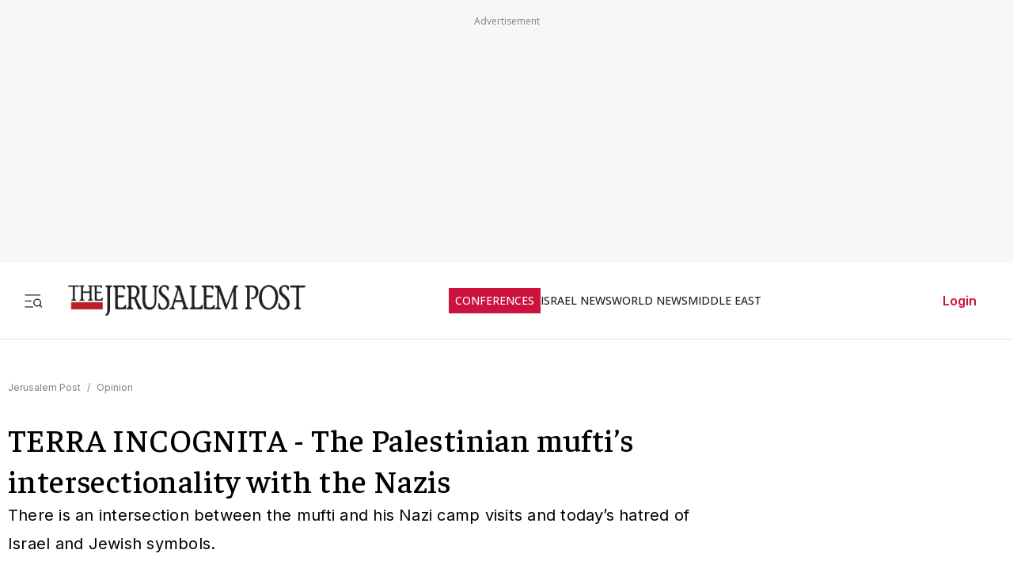

--- FILE ---
content_type: text/javascript
request_url: https://rumcdn.geoedge.be/f7ae3efe-f9e8-44be-8cf9-3b564afd5f4b/grumi.js
body_size: 90209
content:
var grumiInstance = window.grumiInstance || { q: [] };
(function createInstance (window, document, options = { shouldPostponeSample: false }) {
	!function r(i,o,a){function s(n,e){if(!o[n]){if(!i[n]){var t="function"==typeof require&&require;if(!e&&t)return t(n,!0);if(c)return c(n,!0);throw new Error("Cannot find module '"+n+"'")}e=o[n]={exports:{}};i[n][0].call(e.exports,function(e){var t=i[n][1][e];return s(t||e)},e,e.exports,r,i,o,a)}return o[n].exports}for(var c="function"==typeof require&&require,e=0;e<a.length;e++)s(a[e]);return s}({1:[function(e,t,n){var r=e("./config.js"),i=e("./utils.js");t.exports={didAmazonWin:function(e){var t=e.meta&&e.meta.adv,n=e.preWinningAmazonBid;return n&&(t=t,!i.isEmptyObj(r.amazonAdvIds)&&r.amazonAdvIds[t]||(t=e.tag,e=n.amzniid,t.includes("apstag.renderImp(")&&t.includes(e)))},setAmazonParametersToSession:function(e){var t=e.preWinningAmazonBid;e.pbAdId=void 0,e.hbCid=t.crid||"N/A",e.pbBidder=t.amznp,e.hbCpm=t.amznbid,e.hbVendor="A9",e.hbTag=!0}}},{"./config.js":5,"./utils.js":24}],2:[function(e,t,n){var l=e("./session"),r=e("./urlParser.js"),m=e("./utils.js"),i=e("./domUtils.js").isIframe,f=e("./htmlParser.js"),g=e("./blackList").match,h=e("./ajax.js").sendEvent,o=".amazon-adsystem.com",a="/dtb/admi",s="googleads.g.doubleclick.net",e="/pagead/",c=["/pagead/adfetch",e+"ads"],d=/<iframe[^>]*src=['"]https*:\/\/ads.\w+.criteo.com\/delivery\/r\/.+<\/iframe>/g,u={};var p={adsense:{type:"jsonp",callbackName:"a"+ +new Date,getJsUrl:function(e,t){return e.replace("output=html","output=json_html")+"&callback="+t},getHtml:function(e){e=e[m.keys(e)[0]];return e&&e._html_},shouldRender:function(e){var e=e[m.keys(e)[0]],t=e&&e._html_,n=e&&e._snippet_,e=e&&e._empty_;return n&&t||e&&t}},amazon:{type:"jsonp",callbackName:"apstag.renderImp",getJsUrl:function(e){return e.replace("/admi?","/admj?").replace("&ep=%7B%22ce%22%3A%221%22%7D","")},getHtml:function(e){return e.html},shouldRender:function(e){return e.html}},criteo:{type:"js",getJsHtml:function(e){var t,n=e.match(d);return n&&(t=(t=n[0].replace(/iframe/g,"script")).replace(/afr.php|display.aspx/g,"ajs.php")),e.replace(d,t)},shouldRender:function(e){return"loading"===e.readyState}}};function y(e){var t,n=e.url,e=e.html;return n&&((n=r.parse(n)).hostname===s&&-1<c.indexOf(n.pathname)&&(t="adsense"),-1<n.hostname.indexOf(o))&&-1<n.pathname.indexOf(a)&&(t="amazon"),(t=e&&e.match(d)?"criteo":t)||!1}function v(r,i,o,a){e=i,t=o;var e,t,n,s=function(){e.src=t,h({type:"adfetch-error",meta:JSON.stringify(l.meta)})},c=window,d=r.callbackName,u=function(e){var t,n=r.getHtml(e),e=(l.bustedUrl=o,l.bustedTag=n,r.shouldRender(e));t=n,(t=f.parse(t))&&t.querySelectorAll&&(t=m.map(t.querySelectorAll("[src], [href]"),function(e){return e.src||e.href}),m.find(t,function(e){return g(e).match}))&&h({type:"adfetch",meta:JSON.stringify(l.meta)}),!a(n)&&e?(t=n,"srcdoc"in(e=i)?e.srcdoc=t:((e=e.contentWindow.document).open(),e.write(t),e.close())):s()};for(d=d.split("."),n=0;n<d.length-1;n++)c[d[n]]={},c=c[d[n]];c[d[n]]=u;var u=r.getJsUrl(o,r.callbackName),p=document.createElement("script");p.src=u,p.onerror=s,p.onload=function(){h({type:"adfetch-loaded",meta:JSON.stringify(l.meta)})},document.scripts[0].parentNode.insertBefore(p,null)}t.exports={shouldBust:function(e){var t,n=e.iframe,r=e.url,e=e.html,r=(r&&n&&(t=i(n)&&!u[n.id]&&y({url:r}),u[n.id]=!0),y({html:e}));return t||r},bust:function(e){var t=e.iframe,n=e.url,r=e.html,i=e.doc,o=e.inspectHtml;return"jsonp"===(e=p[y(e)]).type?v(e,t,n,o):"js"===e.type?(t=i,n=r,i=(o=e).getJsHtml(n),l.bustedTag=n,!!o.shouldRender(t)&&(t.write(i),!0)):void 0},checkAndBustFriendlyAmazonFrame:function(e,t){(e=e.defaultView&&e.defaultView.frameElement&&e.defaultView.frameElement.id)&&e.startsWith("apstag")&&(l.bustedTag=t)}}},{"./ajax.js":3,"./blackList":4,"./domUtils.js":8,"./htmlParser.js":13,"./session":21,"./urlParser.js":23,"./utils.js":24}],3:[function(e,t,n){var i=e("./utils.js"),o=e("./config.js"),r=e("./session.js"),a=e("./domUtils.js"),s=e("./jsUtils.js"),c=e("./methodCombinators.js").before,d=e("./tagSelector.js").getTag,u=e("./constants.js"),e=e("./natives.js"),p=e.fetch,l=e.XMLHttpRequest,m=e.Request,f=e.TextEncoder,g=e.postMessage,h=[];function y(e,t){e(t)}function v(t=null){i.forEach(h,function(e){y(e,t)}),h.push=y}function b(e){return e.key=r.key,e.imp=e.imp||r.imp,e.c_ver=o.c_ver,e.w_ver=r.wver,e.w_type=r.wtype,e.b_ver=o.b_ver,e.ver=o.ver,e.loc=location.href,e.ref=document.referrer,e.sp=r.sp||"dfp",e.cust_imp=r.cust_imp,e.cust1=r.meta.cust1,e.cust2=r.meta.cust2,e.cust3=r.meta.cust3,e.caid=r.meta.caid,e.scriptId=r.scriptId,e.crossOrigin=!a.isSameOriginWin(top),e.debug=r.debug,"dfp"===r.sp&&(e.qid=r.meta.qid),e.cdn=o.cdn||void 0,o.accountType!==u.NET&&(e.cid=r.meta&&r.meta.cr||123456,e.li=r.meta.li,e.ord=r.meta.ord,e.ygIds=r.meta.ygIds),e.at=o.accountType.charAt(0),r.hbTag&&(e.hbTag=!0,e.hbVendor=r.hbVendor,e.hbCid=r.hbCid,e.hbAdId=r.pbAdId,e.hbBidder=r.pbBidder,e.hbCpm=r.hbCpm,e.hbCurrency=r.hbCurrency),"boolean"==typeof r.meta.isAfc&&(e.isAfc=r.meta.isAfc,e.isAmp=r.meta.isAmp),r.meta.hasOwnProperty("isEBDA")&&"%"!==r.meta.isEBDA.charAt(0)&&(e.isEBDA=r.meta.isEBDA),r.pimp&&"%_pimp%"!==r.pimp&&(e.pimp=r.pimp),void 0!==r.pl&&(e.preloaded=r.pl),e.site=r.site||a.getTopHostname(),e.site&&-1<e.site.indexOf("safeframe.googlesyndication.com")&&(e.site="safeframe.googlesyndication.com"),e.isc=r.isc,r.adt&&(e.adt=r.adt),r.isCXM&&(e.isCXM=!0),e.ts=+new Date,e.bdTs=o.bdTs,e}function w(t,n){var r=[],e=i.keys(t);return void 0===n&&(n={},i.forEach(e,function(e){void 0!==t[e]&&void 0===n[e]&&r.push(e+"="+encodeURIComponent(t[e]))})),r.join("&")}function E(e){e=i.removeCaspr(e),e=r.doubleWrapperInfo.isDoubleWrapper?i.removeWrapperXMP(e):e;return e=4e5<e.length?e.slice(0,4e5):e}function j(t){return function(){var e=arguments[0];return e.html&&(e.html=E(e.html)),e.tag&&(e.tag=E(e.tag)),t.apply(this,arguments)}}e=c(function(e){var t;e.hasOwnProperty("byRate")&&!e.byRate||(t=a.getAllUrlsFromAllWindows(),"sample"!==e.r&&"sample"!==e.bdmn&&t.push(e.r),e[r.isPAPI&&"imaj"!==r.sp?"vast_content":"tag"]=d(),e.urls=JSON.stringify(t),e.hc=r.hc,e.vastUrls=JSON.stringify(r.vastUrls),delete e.byRate)}),c=c(function(e){e.meta=JSON.stringify(r.meta),e.client_size=r.client_size});function A(e,t){var n=new l;n.open("POST",e),n.setRequestHeader("Content-type","application/x-www-form-urlencoded"),n.send(w(t))}function O(t,e){return o=e,new Promise(function(t,e){var n=(new f).encode(w(o)),r=new CompressionStream("gzip"),i=r.writable.getWriter();i.write(n),i.close(),new Response(r.readable).arrayBuffer().then(function(e){t(e)}).catch(e)}).then(function(e){e=new m(t,{method:"POST",body:e,mode:"no-cors",headers:{"Content-type":"application/x-www-form-urlencoded","Accept-Language":"gzip"}});p(e)});var o}function _(e,t){p&&window.CompressionStream?O(e,t).catch(function(){A(e,t)}):A(e,t)}function T(e,t){!r.hasFrameApi||r.frameApi||r.isSkipFrameApi?_(e,t):g.call(r.targetWindow,{key:r.key,request:{url:e,data:t}},"*")}r.frameApi&&r.targetWindow.addEventListener("message",function(e){var t=e.data;t.key===r.key&&t.request&&(_((t=t.request).url,t.data),e.stopImmediatePropagation())});var I,x={};function k(r){return function(n){h.push(function(e){if(e&&e(n),n=b(n),-1!==r.indexOf(o.reportEndpoint,r.length-o.reportEndpoint.length)){var t=r+w(n,{r:!0,html:!0,ts:!0});if(!0===x[t]&&!(n.rbu||n.is||3===n.rdType||n.et))return}x[t]=!0,T(r,n)})}}let S="https:",C=S+o.apiUrl+o.reportEndpoint;t.exports={sendInit:s.once(c(k(S+o.apiUrl+o.initEndpoint))),sendReport:e(j(k(S+o.apiUrl+o.reportEndpoint))),sendError:k(S+o.apiUrl+o.errEndpoint),sendDebug:k(S+o.apiUrl+o.dbgEndpoint),sendStats:k(S+o.apiUrl+(o.statsEndpoint||"stats")),sendEvent:(I=k(S+o.apiUrl+o.evEndpoint),function(e,t){var n=o.rates||{default:.004},t=t||n[e.type]||n.default;Math.random()<=t&&I(e)}),buildRbuReport:e(j(b)),sendRbuReport:T,processQueue:v,processQueueAndResetState:function(){h.push!==y&&v(),h=[]},setReportsEndPointAsFinished:function(){x[C]=!0},setReportsEndPointAsCleared:function(){delete x[C]}}},{"./config.js":5,"./constants.js":6,"./domUtils.js":8,"./jsUtils.js":14,"./methodCombinators.js":16,"./natives.js":17,"./session.js":21,"./tagSelector.js":22,"./utils.js":24}],4:[function(e,t,n){var d=e("./utils.js"),r=e("./config.js"),u=e("./urlParser.js"),i=r.domains,o=r.clkDomains,e=r.bidders,a=r.patterns.wildcards;var s,p={match:!1};function l(e,t,n){return{match:!0,bdmn:e,ver:t,bcid:n}}function m(e){return e.split("").reverse().join("")}function f(n,e){var t,r;return-1<e.indexOf("*")?(t=e.split("*"),r=-1,d.every(t,function(e){var e=n.indexOf(e,r+1),t=r<e;return r=e,t})):-1<n.indexOf(e)}function g(e,t,n){return d.find(e,t)||d.find(e,n)}function h(e){return e&&"1"===e.charAt(0)}function c(c){return function(e){var n,r,i,e=u.parse(e),t=e&&e.hostname,o=e&&[e.pathname,e.search,e.hash].join("");if(t){t=[t].concat((e=(e=t).split("."),d.fluent(e).map(function(e,t,n){return n.shift(),n.join(".")}).val())),e=d.map(t,m),t=d.filter(e,function(e){return void 0!==c[e]});if(t&&t.length){if(e=d.find(t,function(e){return"string"==typeof c[e]}))return l(m(e),c[e]);var a=d.filter(t,function(e){return"object"==typeof c[e]}),s=d.map(a,function(e){return c[e]}),e=d.find(s,function(t,e){return r=g(d.keys(t),function(e){return f(o,e)&&h(t[e])},function(e){return f(o,e)}),n=m(a[e]),""===r&&(e=s[e],i=l(n,e[r])),r});if(e)return l(n,e[r],r);if(i)return i}}return p}}function y(e){e=e.substring(2).split("$");return d.map(e,function(e){return e.split(":")[0]})}t.exports={match:function(e,t){var n=c(i);return t&&"IFRAME"===t.toUpperCase()&&(t=c(o)(e)).match?(t.rdType=2,t):n(e)},matchHB:(s=c(e),function(e){var e=e.split(":"),t=e[0],e=e[1],e="https://"+m(t+".com")+"/"+e,e=s(e);return e.match&&(e.bdmn=t),e}),matchAgainst:c,matchPattern:function(t){var e=g(d.keys(a),function(e){return f(t,e)&&h(a[e])},function(e){return f(t,e)});return e?l("pattern",a[e],e):p},isBlocking:h,getTriggerTypes:y,removeTriggerType:function(e,t){var n,r=(i=y(e.ver)).includes(t),i=1<i.length;return r?i?(e.ver=(n=t,(r=e.ver).length<2||"0"!==r[0]&&"1"!==r[0]||"#"!==r[1]||(i=r.substring(0,2),1===(t=r.substring(2).split("$")).length)?r:0===(r=t.filter(function(e){var t=e.indexOf(":");return-1===t||e.substring(0,t)!==n})).length?i.slice(0,-1):i+r.join("$")),e):p:e}}},{"./config.js":5,"./urlParser.js":23,"./utils.js":24}],5:[function(e,t,n){t.exports={"ver":"0.1","b_ver":"0.5.480","blocking":true,"rbu":0,"silentRbu":0,"signableHosts":[],"onRbu":1,"samplePercent":-1,"debug":true,"accountType":"publisher","impSampleRate":0.007,"statRate":0.05,"apiUrl":"//gw.geoedge.be/api/","initEndpoint":"init","reportEndpoint":"report","statsEndpoint":"stats","errEndpoint":"error","dbgEndpoint":"debug","evEndpoint":"event","filteredAdvertisersEndpoint":"v1/config/filtered-advertisers","rdrBlock":true,"ipUrl":"//rumcdn.geoedge.be/grumi-ip.js","altTags":[],"hostFilter":[],"maxHtmlSize":0.4,"reporting":true,"advs":{},"creativeWhitelist":{},"heavyAd":false,"cdn":"cloudfront","domains":{"etis.ssapecar.993175-tsetal":"1#1:65087","moc.hsilbupdagnitekram":"1#1:65087","ofni.htaprider.2ue-og":"1#1:65087","pot.buhrider":"1#1:65087","moc.danosiof.st":"1#1:65087","moc.4202-ylloj-atled":"1#1:65087","ten.swodniw.eroc.bew.6z.omedooraez":"1#1:65087","ppa.naecolatigidno.vro2g-002-ppa-daehremmah":"1#1:65087","orp.tiddaaippa":"1#1:65087","moc.latrophcetegdirb.gsr0kd37ccbuhg652u5d":"1#1:65087","moc.latrophcetegdirb.ghcdrd37ccbuhg7q9u5d":"1#1:65087","etis.xxulf-artingi":"1#1:65087","moc.latrophcetegdirb.0j8htd37ccbuh0subu5d":"1#1:65087","ur.zagylsikelgu":"1#1:65087","etis.tfarctae":"1#1:65087","moc.yesrejytoofinu.www":"1#1:65087","moc.buhzzubaer":"1#1:65087","uci.asyhrfxb":"1#1:65087","kcilc.roecawas.ue":"1#1:65087","moc.pohsolessnes-teg":"1#1:65087","lol.oatsben":"1#1:65087","pohs.suvnez":"1#1:65087","pot.attenro":"1#1:65087","ten.swodniw.eroc.bew.33z.hcabociy":"1#1:65087","ten.swodniw.eroc.bew.31z.saeipomew":"1#1:65087","zyx.atledknil":"1#1:65087","zyx.fdkfud":"1#1:65087","ni.oc.yfirevnamuh.g0rukd37ccbuhggk2u5d":"1#1:65087","moc.latrophcetegdirb.0b37pd37ccbuh09q5u5d":"1#1:65087","moc.latrophcetegdirb.0hb0rd37ccbuh8p49u5d":"1#1:65087","ppa.naecolatigidno.hfzzo-ppa-nihcru":"1#1:65087","moc.tcetorpllawlatigid.04kd2e37ccbuhoksfu5d":"1#1:65087","ten.swodniw.eroc.bew.63z.ipuyecod":"1#1:65087","ten.swodniw.eroc.bew.83z.iiomiriy":"1#1:65087","uci.kakpxnbb":"1#1:65087","moc.latrophcetegdirb.0qnpbe37ccbuh0shmu5d":"1#1:65087","ppa.naecolatigidno.ramek-ppa-diuqs":"1#1:65087","ten.swodniw.eroc.bew.41z.adhcuuhcau":"1#1:65087","ni.oc.setagtcennoc.0fa6se37ccbuhoea5v5d":"1#1:65087","zyx.namow-etad":"1#1:65087","ten.swodniw.eroc.bew.9z.yefaiudef":"1#1:65087","ten.swodniw.eroc.bew.63z.rainonerut":"1#1:65087","ten.swodniw.eroc.bew.72z.aognoisap":"1#1:65087","uci.povrayr":"1#1:65087","ten.swodniw.eroc.bew.31z.xcm1rw1olzcsj921egassem":"1#1:65087","etis.63pohsk":"1#1:65087","moc.201rb":"1#1:65087","kcilc.xetrocotua":"1#1:65087","moc.oixulfog.glaurd37ccbuhgjgau5d":"1#1:65087","lol.htocegatf":"1#1:65087","moc.latigidcalidac":"1#1:65087","ten.swodniw.eroc.bew.31z.yradnoces-6210033033e3033e3033e":"1#1:65087","moc.tcetorpllawlatigid.00ap4e37ccbuh0jjhu5d":"1#1:65087","ten.swodniw.eroc.bew.91z.tevitiaid":"1#1:65087","pohs.oyasa":"1#1:65087","ten.swodniw.eroc.bew.5z.shwaueyav":"1#1:65087","bulc.iasseddogtsul":"1#1:65087","moc.orptrofmoctnioj.htlaeh":"1#1:65087","etis.ssapecar.163175-tsetal":"1#1:65087","moc.arimmaj.sj":"1#1:65087","moc.xinus-lepat.2rt":"1#1:65087","ofni.htaprider.rtluv-og":"1#1:65087","evil.eciovamzalp":"1#1:65087","moc.sgtke.ndc":"1#1:65087","moc.ajninteb":"1#1:65087","ten.dferuza.10z.xafewf3eed7dxbdd-vic":"1#1:65087","ofni.htaprider.capa-og":"1#1:65087","oi.citamdib.201sda":"1#1:65087","moc.deloac":"1#1:65087","moc.sdaderk":"1#1:65087","lol.axryui.sppa":"1#1:65087","ten.tnorfduolc.a7ftfuq9zux42d":"1#1:65087","moc.tuodnl":"1#1:65087","ofni.htaprider.5su-og":"1#1:65087","moc.latrophcetegdirb.0h1ued37ccbuh85lvt5d":"1#1:65087","ten.swodniw.eroc.bew.13z.utigevol":"1#1:65087","ten.swodniw.eroc.bew.83z.ugozuoawam":"1#1:65087","ten.swodniw.eroc.bew.1z.eteuiteiop":"1#1:65087","moc.retrabqaidok":"1#1:65087","moc.krowtenetybohce":"1#1:65087","moc.latrophcetegdirb.0edk8e37ccbuhg8eku5d":"1#1:65087","uci.usqhevsj":"1#1:65087","kni.1buselibom":"1#1:65087","ni.oc.kcilctobor.0ec2ie37ccbuhg55ru5d":"1#1:65087","moc.etnadnobaeivelleutrivesilge":"1#1:65087","ni.oc.yfirevnamuh.0vkjkd37ccbuhope2u5d":"1#1:65087","moc.egdeniahcxavon.0a6qkd37ccbuh04i2u5d":"1#1:65087","kcilc.retnecobor":"1#1:65087","ten.swodniw.eroc.bew.34z.ficesasos":"1#1:65087","ni.oc.yfirevnamuh.083jsd37ccbuh0e4bu5d":"1#1:65087","ten.swodniw.eroc.bew.31z.9ohce3033e10033033e":"1#1:65087","moc.tcetorpllawlatigid.08ve2e37ccbuh0jtfu5d":"1#1:65087","ten.swodniw.eroc.bew.41z.ozevitoten":"1#1:65087","ten.swodniw.eroc.bew.9z.eziltnem":"1#1:65087","moc.latekabue":"1#1:65087","ten.swodniw.eroc.bew.1z.orraames":"1#1:65087","uci.fctzrtuz":"1#1:65087","ni.oc.skrowegdirbavon.gqrnje37ccbuho5mtu5d":"1#1:65087","kcilc.edargotob":"1#1:65087","ten.swodniw.eroc.bew.22z.fadhpovev":"1#1:65087","moc.noisivepocsraelc":"1#1:65087","moc.sdtdnlr":"1#1:65087","lol.evex":"1#1:65087","ten.swodniw.eroc.bew.31z.yradnoces-9110033033e3033e3033e":"1#1:65087","ten.swodniw.eroc.bew.31z.yradnoces-5210033033e3033e3033e":"1#1:65087","moc.ppaukoreh.90d9f248cb8c-sepicer-lwobyrovas":"1#1:65087","ten.swodniw.eroc.bew.31z.21ohce3033e10033033e":"1#1:65087","pot.usdmc":"1#1:65087","ten.swodniw.eroc.bew.4z.wiaimutim":"1#1:65087","ten.swodniw.eroc.bew.1z.asucuriy":"1#1:65087","ten.swodniw.eroc.bew.72z.otaeaperut":"1#1:65087","ten.swodniw.eroc.bew.33z.auiptnem":"1#1:65087","ten.swodniw.eroc.bew.31z.dkdkdkfsk":"1#1:65087","ni.oc.yfirevnamuh.06p7ie37ccbuh82cru5d":"1#1:65087","ten.swodniw.eroc.bew.31z.ffdkkfks":"1#1:65087","pohs.stluserbew":"1#1:65087","moc.ac-ygrene-ralos":"1#1:65087","moc.pohscitatseht.t":"1#1:65087","moc.semit-lacitcat":"1#1:65087","ten.dferuza.10z.metg5hyevhdfuead-yrc":"1#1:65087","moc.xitun-relov.a":"1#1:65087","moc.sesulplexip.tsaesu-btr":"1#1:65087","etis.ssapecar.893175-tsetal":"1#1:65087","moc.xdanoev.10-xda":"1#1:65087","ten.eralgda.enigne.3ettemocda":"1#1:65087","bulc.999rr.wd":"1#1:65087","kni.hcetgniruces":"1#1:65087","ten.swodniw.eroc.bew.22z.airoinuw":"1#1:65087","moc.ppaukoreh.5079242bde94-ediug-drayrovalf":"1#1:65087","lol.vxepa":"1#1:65087","ppa.naecolatigidno.uabwx-ppa-retsbol":"1#1:65087","latigid.gniws-sdnuf":"1#1:65087","moc.ycagelyrrac":"1#1:65087","moc.wollohtevrom":"1#1:65087","moc.latrophcetegdirb.gjdv2e37ccbuho09gu5d":"1#1:65087","pohs.draugtendesserp":"1#1:65087","ten.swodniw.eroc.bew.33z.utozovuves":"1#1:65087","ten.swodniw.eroc.bew.13z.epazilar":"1#1:65087","moc.tcetorpllawlatigid.guovhe37ccbuhoq1ru5d":"1#1:65087","pohs.artxelp":"1#1:65087","ur.vokirb":"1#1:65087","moc.acitamtrat":"1#1:65087","ppa.naecolatigidno.7hz22-ppa-acro":"1#1:65087","ten.swodniw.eroc.bew.63z.cucamelir":"1#1:65087","ten.swodniw.eroc.bew.5z.itowemay":"1#1:65087","moc.omropwolf":"1#1:65087","zyx.wjsaqsap":"1#1:65087","ppa.naecolatigidno.2nzbc-001-ppa-daehremmah":"1#1:65087","ten.swodniw.eroc.bew.31z.y96tkfsu9210gninrawsuriv":"1#1:65087","moc.ycngabuhetisgolb.apl":"1#1:65087","ni.oc.yfirevnamuh.0un6td37ccbuhgvkbu5d":"1#1:65087","ten.swodniw.eroc.bew.31z.euri3hsu0310gninrawsuriv":"1#1:65087","moc.95rtsadak":"1#1:65087","ten.swodniw.eroc.bew.31z.ul5eypsu0310gninrawsuriv":"1#1:65087","ten.swodniw.eroc.bew.02z.ramgkptfl":"1#1:65087","niw.nuf55":"1#1:65087","ten.swodniw.eroc.bew.61z.uyezinoouu":"1#1:65087","moc.samepokrawsey":"1#1:65087","ten.swodniw.eroc.bew.02z.oneynoiths":"1#1:65087","ten.swodniw.eroc.bew.12z.epebiaraia":"1#1:65087","ten.swodniw.eroc.bew.31z.dkdfkfkskd":"1#1:65087","moc.tcetorpllawlatigid.0n7rie37ccbuhoa7su5d":"1#1:65087","moc.dh17":"1#1:65087","ten.swodniw.eroc.bew.1z.osaeaduz":"1#1:65087","uci.xukoqpg":"1#1:65087","ni.oc.yfirevnamuh.g7clpd37ccbuh8re6u5d":"1#1:65087","moc.latigiderocnoisiv":"1#1:65087","pohs.erawtfosbewva":"1#1:65087","ten.swodniw.eroc.bew.31z.51ohce3033e10033033e":"1#1:65087","ten.swodniw.eroc.bew.22z.ubudopat":"1#1:65087","uci.fsacpjlr":"1#1:65087","pohs.detfarctendegakcap":"1#1:65087","ten.dferuza.30z.bczgta7cngvevffg-ndlndrbhjfk":"1#1:65087","ten.swodniw.eroc.bew.31z.ffdkslldldofk":"1#1:65087","moc.oixulfog.0s9fke37ccbuhomluu5d":"1#1:65087","moc.laguum.krt":"1#1:65087","ten.tnorfduolc.64pgc8xmtcuu1d":"1#1:65087","moc.kcisssolf":"1#1:65087","ofni.htaprider.8su-og":"1#1:65087","kcilc.dleihs3bew":"1#1:65087","moc.mitnedarp.sj":"1#1:65087","ten.tnorfduolc.zjnukhvghq9o2d":"1#1:65087","ofni.htaprider.4su-og":"1#1:65087","moc.oitone":"1#1:65087","ten.hcetiaor.gnikcart":"1#1:65087","pohs.snoitulosbewdetcerroc":"1#1:65087","moc.latrophcetegdirb.g0haod37ccbuh8gl4u5d":"1#1:65087","moc.ppaukoreh.b5d55db60ca2-sepicer-balkooc":"1#1:65087","moc.latrophcetegdirb.03bbrd37ccbuhgqm9u5d":"1#1:65087","ten.swodniw.eroc.bew.31z.cvbfbfbvd4354":"1#1:65087","moc.esruocegaugnalraelc":"1#1:65087","moc.kcehctlebevird":"1#1:65087","etis.ebiveidoof":"1#1:65087","ten.swodniw.eroc.bew.31z.0210033033e3033e3033e":"1#1:65087","lol.ctwen":"1#1:65087","moc.tcetorpllawlatigid.gvcp9e37ccbuhod6lu5d":"1#1:65087","uci.fqjkrjfp":"1#1:65087","uci.rqirqoy":"1#1:65087","ppa.naecolatigidno.jqf3p-ppa-elahw":"1#1:65087","moc.draugllawefas.gtt5ie37ccbuhgq9ru5d":"1#1:65087","moc.oixulfog.0ab2ie37ccbuh845ru5d":"1#1:65087","ni.oc.kcilctobor.gjt2je37ccbuhg6ksu5d":"1#1:65087","ten.swodniw.eroc.bew.91z.otesigalro":"1#1:65087","ten.swodniw.eroc.bew.31z.noihsafsnemowraatab":"1#1:65087","ten.swodniw.eroc.bew.4z.adedunitus":"1#1:65087","ten.swodniw.eroc.bew.1z.gacibacum":"1#1:65087","ten.swodniw.eroc.bew.11z.nriesucoz":"1#1:65087","ten.swodniw.eroc.bew.9z.iseuufaa":"1#1:65087","ten.swodniw.eroc.bew.11z.uevishtre":"1#1:65087","ten.swodniw.eroc.bolb.2108kcodnez":"1#1:65087","ni.oc.kcilctobor.0bvt7e37ccbuh0bsju5d":"1#1:65087","ten.swodniw.eroc.bew.82z.ewaoadow":"1#1:65087","uci.pkludrcz":"1#1:65087","moc.tcetorpllawlatigid.g9ceee37ccbuh01fou5d":"1#1:65087","moc.ekynw1":"1#1:65087","ten.swodniw.eroc.bew.31z.odefavipet":"1#1:65087","zzub.swodniwkooldim":"1#1:65087","ni.oc.yfirevnamuh.gp55rd37ccbuho5d9u5d":"1#1:65087","moc.wolfnoitceridmlac":"1#1:65087","ten.swodniw.eroc.bew.91z.ifilhsao":"1#1:65087","uci.pipcyrrx":"1#1:65087","kni.wolfllor":"1#1:65087","latigid.ytilitalov-sdnuf":"1#1:65087","pohs.dkwdsogeht.ffo":"1#1:65087","moc.btrtnenitnoctniop":"1#1:65087","moc.yadothcraeserohtro":"1#1:65087","ten.tnorfduolc.g79cvqs8do9p3d":"1#1:65087","orp.buhtylana.ffa":"1#1:65087","moc.dnmbs.ue.bi":"1#1:65087","moc.tnetnoc-xepa":"1#1:65087","etis.ssapecar.063175-tsetal":"1#1:65087","zyx.daibompxe":"1#1:65087","ten.tnorfduolc.oemwngu0ijm12d":"1#1:65087","moc.bojwdz.rt":"1#1:65087","moc.zkbsda":"1#1:65087","ppa.naecolatigidno.37cup-ppa-nihplod":"1#1:65087","ni.oc.skrowegdirblatigid.0uh3gd37ccbuh0460u5d":"1#1:65087","ved.segap.kniltpircsppwen":"1#1:65087","moc.edompmjelcitra":"1#1:65087","kcilc.revirdhcem":"1#1:65087","su.syadothtlaeh":"1#1:65087","ni.oc.yfirevnamuh.097qrd37ccbuhosbau5d":"1#1:65087","ten.swodniw.eroc.bolb.2147tluavrepyh":"1#1:65087","moc.ppaukoreh.5f2e91a25f8e-sepicer-krofnedlog":"1#1:65087","moc.ppaukoreh.66cb25279a37-ediug-noopsycips":"1#1:65087","ppa.naecolatigidno.abn32-ppa-llehsaes":"1#1:65087","ten.swodniw.eroc.bew.5z.iwusebovra":"1#1:65087","ten.swodniw.eroc.bew.82z.puvopibup":"1#1:65087","uci.zqecazxr":"1#1:65087","ppa.naecolatigidno.jkiea-ppa-supotco":"1#1:65087","pohs.tnalibujretcarahc":"1#1:65087","moc.pukooh4nemow.www":"1#1:65087","gro.yhportegitserp":"1#1:65087","ten.swodniw.eroc.bew.83z.yecofoyif":"1#1:65087","moc.egdeniahcxavon.giu3id37ccbuh0q51u5d":"1#1:65087","em.enil-htlaeh.limronid1am":"1#1:65087","latigid.noitisop-sdnuf":"1#1:65087","moc.ybraen-slrig.www":"1#1:65087","evil.serucesdecivrescp":"1#1:65087","ten.swodniw.eroc.bew.31z.8mhf6jsu0310gninrawsuriv":"1#1:65087","ten.swodniw.eroc.bew.91z.olraimei":"1#1:65087","ten.swodniw.eroc.bew.1z.hwriuzufuf":"1#1:65087","pohs.aqromex.aqromex":"1#1:65087","pohs.trofbewdeidaer":"1#1:65087","ten.swodniw.eroc.bew.82z.awanraot":"1#1:65087","ten.swodniw.eroc.bew.1z.oegiiaeae":"1#1:65087","moc.oixulfog.0m22jd37ccbuhg8l1u5d":"1#1:65087","moc.bmlvbm.v":"1#1:65087","moc.stegdagtceleshcet.www":"1#1:65087","moc.daorfam":"1#1:65087","moc.yssergorpmia":"1#1:65087","moc.mpcetagevitceffe.46317382lp":"1#1:65087","ppa.naecolatigidno.3qt3a-ppa-daehremmah":"1#1:65087","moc.spoohbm.www":"1#1:65087","moc.hserfgnitekramsulp":"1#1:65087","moc.ppaukoreh.165ab1a6a57c-sepicer-ksihwecips":"1#1:65087","moc.oixulfog.0ebd6e37ccbuhgjniu5d":"1#1:65087","moc.uahtapnus":"1#1:65087","ten.swodniw.eroc.bew.61z.terutacaz":"1#1:65087","ten.swodniw.eroc.bew.1z.tupirulev":"1#1:65087","ten.swodniw.eroc.bew.9z.alepafubro":"1#1:65087","ten.swodniw.eroc.bew.63z.oputezaf":"1#1:65087","ten.swodniw.eroc.bew.13z.osevituwro":"1#1:65087","rg.ygrene-dgm.reiah":"1#1:65087","kcilc.uupisebiw.ue":"1#1:65087","moc.yrotcafxda.tsaesu-btr":"1#1:65087","moc.ruzah-konib.3rt":"1#1:65087","moc.xmznel.2s":"1#1:65087","moc.kcaskcurazile":"1#1:65087","moc.gnifrus-tsaf.psd":"1#1:65087","moc.evelceg.nom":"1#1:65087","zyx.c0i":"1#1:65087","ofni.htaprider.ue-og":"1#1:65087","oi.citamdib.611sda":"1#1:65087","moc.cihcyknip.sj":"1#1:65087","knil.ppa.ifos":"1#1:65087","moc.noitaunitnocgnipoordelttek":"1#1:65087","moc.ndcsca":"1#1:65087","ofni.htaprider.3su-og":"1#1:65087","oi.citamdib.711sda":"1#1:65087","moc.sgtke":"1#1:65087","moc.3ta3rg-os":"1#1:65087","au.777":"1#1:65087","moc.rednawseluj":"1#1:65087","moc.latrophcetegdirb.0ggupd37ccbuhob07u5d":"1#1:65087","moc.retrabsucof":"1#1:65087","moc.egagesiwbew":"1#1:65087","ni.oc.skrowegdirbavon.03unae37ccbuh87rlu5d":"1#1:65087","moc.pohssnaejymmot":"1#1:65087","moc.hsacxami.skcilc":"1#1:65087","moc.yhtlaewcigam":"1#1:65087","ten.rekcartcba":"1#1:65087","moc.tcetorpllawlatigid.0ds4de37ccbuhgsgnu5d":"1#1:65087","moc.gnils-latfil":"1#1:65087","ten.swodniw.eroc.bew.1z.hwhwofup":"1#1:65087","ni.oc.yfirevnamuh.grrukd37ccbuh0hk2u5d":"1#1:65087","moc.iamorfsaedignidart.71ed":"1#1:65087","moc.latrophcetegdirb.g667qd37ccbuhgdj7u5d":"1#1:65087","moc.oixulfog.0spfrd37ccbuh8rt9u5d":"1#1:65087","moc.ksaatbewdaer.apl":"1#1:65087","tal.evoorg":"1#1:65087","ten.swodniw.eroc.bew.5z.mreewedoz":"1#1:65087","ten.swodniw.eroc.bew.1z.fuperutiz":"1#1:65087","moc.draugllawefas.g7ugee37ccbuhopgou5d":"1#1:65087","ppa.naecolatigidno.xb6v5-ppa-nihcru":"1#1:65087","ni.oc.kcilctobor.gt4kje37ccbuh0dgtu5d":"1#1:65087","ten.swodniw.eroc.bew.22z.nivuterut":"1#1:65087","ten.swodniw.eroc.bew.82z.avidilalet":"1#1:65087","pohs.dleihsbewdellawtfos":"1#1:65087","moc.oixulfog.0n0ipd37ccbuhg1b6u5d":"1#1:65087","moc.oixulfog.0g60sd37ccbuh8iiau5d":"1#1:65087","moc.latrophcetegdirb.gqv1td37ccbuhgjhbu5d":"1#1:65087","lol.ubutuoy":"1#1:65087","moc.latrophcetegdirb.g6ttud37ccbuh053du5d":"1#1:65087","ten.swodniw.eroc.bew.31z.417e1vsu0310gninrawsuriv":"1#1:65087","moc.nolasriahteneg.b2b":"1#1:65087","moc.latrophcetegdirb.0fdv5e37ccbuh8vdiu5d":"1#1:65087","moc.xhkjnct":"1#1:65087","ten.swodniw.eroc.bew.61z.afirreapan":"1#1:65087","ten.swodniw.eroc.bew.31z.onooelidoz":"1#1:65087","ten.swodniw.eroc.bew.6z.echtapii":"1#1:65087","uci.gfupf":"1#1:65087","ppa.naecolatigidno.7wedp-ppa-surlaw":"1#1:65087","moc.oixulfog.05qeje37ccbuh818tu5d":"1#1:65087","moc.1swenyraurbef":"1#1:65087","eniw.tropbewlausac":"1#1:65087","ten.etaberteg.c8ix4":"1#1:65087","moc.eruceslrukcart":"1#1:65087","moc.gnidemdevlohp":"1#1:65087","moc.oeevo.sda.201sda":"1#1:65087","moc.as.krapsykcul":"1#1:65087","knil.ppa.t2xk":"1#1:65087","moc.sm-tniopxda.4v-tsaesu-btr":"1#1:65087","moc.ketuz-mivah.3rt":"1#1:65087","moc.orphakin.sj":"1#1:65087","moc.tceffedaibom":"1#1:65087","moc.0101rolocotohp":"1#1:65087","zyx.revirkcilc.su":"1#1:65087","ppa.naecolatigidno.mbxo7-ppa-yargnits":"1#1:65087","ten.swodniw.eroc.bew.34z.oreruthphc":"1#1:65087","moc.egdeniahcxavon.0eogid37ccbuh0jc1u5d":"1#1:65087","moc.latrophcetegdirb.04m8od37ccbuhofj4u5d":"1#1:65087","ten.swodniw.eroc.bew.11z.bbbocddddrofed":"1#1:65087","moc.nrutdaornepo":"1#1:65087","moc.latrophcetegdirb.gpuj9e37ccbuhg93lu5d":"1#1:65087","ten.swodniw.eroc.bew.5z.utesuoaeid":"1#1:65087","ten.swodniw.eroc.bew.91z.htosenirut":"1#1:65087","moc.enoztsurtlatot.www":"1#1:65087","moc.tcetorpllawlatigid.gsmbje37ccbuhgd3tu5d":"1#1:65087","ten.swodniw.eroc.bew.12z.adriighwat":"1#1:65087","uci.ukedwwe":"1#1:65087","moc.9qf87z":"1#1:65087","moc.latrophcetegdirb.0fhfnd37ccbuh8v24u5d":"1#1:65087","ten.swodniw.eroc.bew.31z.jetdetsu9210gninrawsuriv":"1#1:65087","tal.etulf":"1#1:65087","ten.swodniw.eroc.bew.31z.pusuf3su0310gninrawsuriv":"1#1:65087","ten.swodniw.eroc.bew.31z.zdk98ysu0310gninrawsuriv":"1#1:65087","etis.eseehcerutluc":"1#1:65087","ppa.naecolatigidno.42oel-ppa-krahs":"1#1:65087","orp.robrahztrauqrepap":"1#1:65087","uci.uktzhvpp":"1#1:65087","ten.swodniw.eroc.bew.82z.ooiailow":"1#1:65087","ten.swodniw.eroc.bew.61z.unagnoisri":"1#1:65087","moc.ppaukoreh.3ad989e3376e-ediug-ymehclaetsat":"1#1:65087","lol.esitrom":"1#1:65087","ten.swodniw.eroc.bew.22z.aleierut":"1#1:65087","ni.oc.yfirevnamuh.026kdd37ccbuh8rput5d":"1#1:65087","ten.swodniw.eroc.bew.63z.upufoboy":"1#1:65087","moc.lortnocbuhxulf":"1#1:65087","moc.tirfn":"1#1:65087","uci.edirtstxen":"1#1:65087","moc.enozetolipbew.apl":"1#1:65087","enilno.tonrgyt":"1#1:65087","golb.emhtiwkooc":"1#1:65087","ten.swodniw.eroc.bew.83z.isetaooset":"1#1:65087","uci.okouqbhr":"1#1:65087","moc.maertsbuhsserp":"1#1:65087","moc.latrophcetegdirb.g9bske37ccbuhoa5vu5d":"1#1:65087","etis.ssapecar.863175-tsetal":"1#1:65087","moc.seicilopysaeedam":"1#1:65087","moc.gatbm.ndc":"1#1:65087","evil.sllawnajortitna":"1#1:65087","moc.anylpalc":"1#1:65087","moc.ofni-ytinifni.4v-ue-btr":"1#1:65087","moc.ribej-fuloz.3rt":"1#1:65087","moc.ridergnorts":"1#1:65087","teb.krowtenda.ndc.z":"1#1:65087","moc.sdaderk.ndc":"1#1:65087","su.mroftalpda.ffrt":"1#1:65087","ten.swodniw.eroc.bew.13z.temusobri":"1#1:65087","ten.swodniw.eroc.bew.1z.iufigufup":"1#1:65087","ten.swodniw.eroc.bew.82z.maynoisam":"1#1:65087","ten.swodniw.eroc.bew.91z.isirerut":"1#1:65087","moc.latrophcetegdirb.096cod37ccbuh0jn4u5d":"1#1:65087","moc.egarotslootnaelc":"1#1:65087","moc.euqimolem":"1#1:65087","moc.aymexa.elttat":"1#1:65087","pohs.secivresbewdepuorg":"1#1:65087","ten.swodniw.eroc.bew.9z.manefogro":"1#1:65087","ten.swodniw.eroc.bew.31z.ufuzefap":"1#1:65087","ten.swodniw.eroc.bew.83z.cepuzefun":"1#1:65087","moc.ft7fhvcrb.www":"1#1:65087","ten.swodniw.eroc.bew.72z.ogicodadas":"1#1:65087","moc.aviv-esilge":"1#1:65087","ten.swodniw.eroc.bew.1z.liaugaseg":"1#1:65087","moc.won-sdrawer":"1#1:65087","moc.latrophcetegdirb.gpu5sd37ccbuhognau5d":"1#1:65087","ppa.naecolatigidno.4uxf8-ppa-nwarp-gnik":"1#1:65087","enilno.pohsymogog":"1#1:65087","orp.wodaemegdirblevon":"1#1:65087","ten.swodniw.eroc.bew.11z.euaiiaoy":"1#1:65087","ten.swodniw.eroc.bew.1z.uyocepon":"1#1:65087","ten.swodniw.eroc.bew.31z.91rztrsu0310gninrawsuriv":"1#1:65087","moc.xnoisivsucof":"1#1:65087","ten.swodniw.eroc.bew.31z.noihsafseidalaraatab":"1#1:65087","ten.swodniw.eroc.bew.83z.edevisnoit":"1#1:65087","pohs.suidarbewdedleihs":"1#1:65087","tal.yveb":"1#1:65087","moc.latrophcetegdirb.g8v6ud37ccbuh01hcu5d":"1#1:65087","ten.swodniw.eroc.bew.6z.ivogevitov":"1#1:65087","moc.norbdlegln":"1#1:65087","ten.swodniw.eroc.bew.31z.uwituzaz":"1#1:65087","moc.hfrg8klp.www":"1#1:65087","moc.fdybtes":"1#1:65087","ten.swodniw.eroc.bew.91z.vowumolip":"1#1:65087","ten.swodniw.eroc.bew.91z.fiyemovaw":"1#1:65087","moc.latrophcetegdirb.01blne37ccbuh8lp1v5d":"1#1:65087","moc.oixiruces":"1#1:65087","ofni.htaprider.7su-og":"1#1:65087","moc.skramvitca.sj":"1#1:65087","etis.ssapecar.363175-tsetal":"1#1:65087","moc.321eunevahcnif":"1#1:65087","moc.akhtmsb.trap":"1#1:65087","moc.oeevo.sda.401sda":"1#1:65087","moc.btr-mueda.rekcart":"1#1:65087","ofni.shsdkehg":"1#1:65087","ten.tnorfduolc.a5xwms63w22p1d":"1#1:65087","ten.dferuza.10z.jcvfrbtdfbrbrang-lbi":"1#1:65087","etis.ssapecar.293175-tsetal":"1#1:65087","hcet.tegratda.ia":"1#1:65087","ofni.og7etadpu":"1#1:65087","moc.rfdetagnoleyrev":"1#1:65087","ten.swodniw.eroc.bew.1z.ebavamilic":"1#1:65087","lol.relffark":"1#1:65087","moc.ppaukoreh.d7b09630a1b4-38053-hannavas-eltneg":"1#1:65087","moc.latrophcetegdirb.gll3pd37ccbuh0ml5u5d":"1#1:65087","zk.aklaedi":"1#1:65087","ppa.naecolatigidno.yro5c-2-ppa-supotco":"1#1:65087","moc.retrabartsa":"1#1:65087","lol.lleuq":"1#1:65087","ppa.naecolatigidno.dd9lj-ppa-hsifnwolc":"1#1:65087","uci.zsaufzdt":"1#1:65087","ten.swodniw.eroc.bew.31z.ticepasom":"1#1:65087","ten.swodniw.eroc.bew.6z.wonuleere":"1#1:65087","moc.oixulfog.0bdide37ccbuhogqnu5d":"1#1:65087","evil.kuytirucesllufcp":"1#1:65087","moc.ygreneneerg-trams":"1#1:65087","ten.swodniw.eroc.bolb.dsfds98jksdfhbjhfs":"1#1:65087","moc.egdeniahcxavon.04gggd37ccbuhgdc0u5d":"1#1:65087","ten.swodniw.eroc.bew.31z.q6qs3isu9210gninrawsuriv":"1#1:65087","tal.eevaelc":"1#1:65087","moc.latrophcetegdirb.0qd7td37ccbuh0mlbu5d":"1#1:65087","semoh.knilp":"1#1:65087","lol.emulg":"1#1:65087","uci.kituaxj":"1#1:65087","moc.latrophcetegdirb.gpqfce37ccbuh0q1nu5d":"1#1:65087","moc.oixulfog.gv0ofe37ccbuh8vipu5d":"1#1:65087","ni.oc.yfirevnamuh.gsqgdd37ccbuhgpmut5d":"1#1:65087","ten.swodniw.eroc.bew.02z.obubonires":"1#1:65087","ten.swodniw.eroc.bew.1z.wosiyowid":"1#1:65087","ten.swodniw.eroc.bew.6z.mezrealht":"1#1:65087","zyx.czcq.tyff":"1#1:65087","moc.latrophcetegdirb.g6fmpd37ccbuhojg6u5d":"1#1:65087","moc.htapneergeurt":"1#1:65087","orp.orrop-77ecnanif":"1#1:65087","moc.oyykab.krt":"1#1:65087","moc.xwolf-ngised":"1#1:65087","ten.dleifhtuosstsitned.www":"1#1:65087","ten.swodniw.eroc.bew.9z.iiubotes":"1#1:65087","uci.pecgwcw":"1#1:65087","moc.tcetorpllawlatigid.0as7ae37ccbuh8nglu5d":"1#1:65087","moc.latrophcetegdirb.g2rdae37ccbuhgdklu5d":"1#1:65087","moc.ocehcapanahoj.www":"1#1:65087","ni.oc.yfirevnamuh.0omcje37ccbuh8r4tu5d":"1#1:65087","moc.6c6f":"1#1:65087","ten.swodniw.eroc.bew.82z.ezopupaliz":"1#1:65087","moc.btrosdaeuh.4v-tsaesu-btr":"1#1:65087","moc.pulod-nesiw.3rt":"1#1:65087","moc.egnahcxesdani":"1#1:65087","moc.300ygolonhcet-gnivres.krt":"1#1:65087","bulc.efiltil":"1#1:65087","moc.aeesud":"1#1:65087","etis.ssapecar.331175-tsetal":"1#1:65087","moc.lairteerflla.2v":"1#1:65087","moc.snoitairavkcrt":"1#1:65087","ppa.naecolatigidno.uol3x-ppa-esrohaes":"1#1:65087","moc.ppaukoreh.00ac3c5c8996-ediug-evrucetsat":"1#1:65087","moc.oxyralp":"1#1:65087","moc.epocsbewaer":"1#1:65087","oc.esabapus.tnyihicfvbejczzpyrtq":"1#1:65087","ni.oc.kcilctobor.08jqsd37ccbuhgkbbu5d":"1#1:65087","moc.tnitssalglooc":"1#1:65087","moc.xwolf-ngised.apl":"1#1:65087","moc.latrophcetegdirb.gnifud37ccbuh0tocu5d":"1#1:65087","moc.buhzzubaer.apl":"1#1:65087","moc.kilckefd.kt":"1#1:65087","ten.swodniw.eroc.bew.72z.iyizaoauaa":"1#1:65087","ni.oc.yfirevnamuh.g559je37ccbuhggvsu5d":"1#1:65087","ten.swodniw.eroc.bew.34z.nugifebep":"1#1:65087","ten.swodniw.eroc.bew.1z.giaatoron":"1#1:65087","ten.dferuza.10z.yh6f5h7eud5e3b4h-fydrestrty":"1#1:65087","zyx.ytiligapissog.5nut":"1#1:65087","moc.oixulfog.gi1jod37ccbuhg4v4u5d":"1#1:65087","ppa.naecolatigidno.wa8il-ppa-llehsaes":"1#1:65087","latigid.tuokaerb-sdnuf":"1#1:65087","enilno.ebiv-nehctik.tsen":"1#1:65087","ten.swodniw.eroc.bew.11z.iyucewoy":"1#1:65087","ten.swodniw.eroc.bew.41z.uueruttnem":"1#1:65087","ten.swodniw.eroc.bew.61z.idamipic":"1#1:65087","ten.swodniw.eroc.bew.1z.aciwiiut":"1#1:65087","ten.swodniw.eroc.bew.5z.uperutacey":"1#1:65087","uci.xkriitl":"1#1:65087","ur.bpsmodyihit":"1#1:65087","latigid.rotacidni-sdnuf":"1#1:65087","moc.iuslmesbanbb.krt":"1#1:65087","lol.ybty":"1#1:65087","moc.yliadlatigidtseb":"1#1:65087","moc.latrophcetegdirb.gls0vd37ccbuh8o5du5d":"1#1:65087","moc.latrophcetegdirb.0r8nvd37ccbuh85pdu5d":"1#1:65087","moc.latrophcetegdirb.0cgnvd37ccbuh0bpdu5d":"1#1:65087","orp.oilofnemulrepsihw":"1#1:65087","ten.swodniw.eroc.bew.22z.fisemugii":"1#1:65087","pohs.enihsnusreztilupyllil":"1#1:65087","moc.tcetorpllawlatigid.0jd6ve37ccbuho9f7v5d":"1#1:65087","zyx.ubdstr":"1#1:65087","moc.gnifrus-tsaf":"1#1:65087","oi.vdarda.ipa":"1#1:65087","moc.xinus-lepat.3rt":"1#1:65087","enilno.dnimlacigol.4v-tsaesu-btr":"1#1:65087","zyx.563ebhfewa":"1#1:65087","moc.aidemlatigidytiliga.4v-ue-btr":"1#1:65087","ofni.htaprider.6su-og":"1#1:65087","ofni.htaprider.2su-og":"1#1:65087","teb.knilynit.ndc.z":"1#1:65087","ofni.htaprider.1su-og":"1#1:65087","ved.segap.avatrekcolbda":"1#1:65087","ten.tnorfduolc.g4pvzepdaeq1d":"1#1:65087","moc.ylatnm":"1#1:65087","moc.8831agem":"1#1:65087","moc.6ndcmb.ndc":"1#1:65087","moc.esfa2g.sdanilram":"1#1:65087","ni.oc.yfirevnamuh.0kdpjd37ccbuh0712u5d":"1#1:65087","pohs.snoitulosorpva":"1#1:65087","moc.oixulfog.gj19rd37ccbuhg0j9u5d":"1#1:65087","ecaps.dohv-tulover":"1#1:65087","moc.latrophcetegdirb.gb7prd37ccbuh0naau5d":"1#1:65087","moc.oixulfog.0ivqrd37ccbuh0mcau5d":"1#1:65087","evil.ederucesorpcp":"1#1:65087","moc.efilkaepartun":"1#1:65087","ten.swodniw.eroc.bew.31z.dg5mt5su0310gninrawsuriv":"1#1:65087","ten.swodniw.eroc.bew.31z.w9mdb8su0310gninrawsuriv":"1#1:65087","moc.segattocyawretawsllu":"1#1:65087","ecaps.reitel.1zkrtemnotyovorfic":"1#1:65087","ten.swodniw.eroc.bew.9z.onisicae":"1#1:65087","ni.oc.kcilctobor.08snde37ccbuhghunu5d":"1#1:65087","ten.swodniw.eroc.bew.4z.ebefadod":"1#1:65087","uci.cqtfint":"1#1:65087","ten.swodniw.eroc.bew.13z.ifaviiag":"1#1:65087","ten.swodniw.eroc.bew.83z.dobatupaf":"1#1:65087","ten.swodniw.eroc.bew.1z.emevitei":"1#1:65087","moc.awpmobw":"1#1:65087","lol.valfhsw":"1#1:65087","uoyc.03swenyraunaj":"1#1:65087","ppa.naecolatigidno.rj3j9-ppa-laroc":"1#1:65087","moc.latrophcetegdirb.044atd37ccbuhocobu5d":"1#1:65087","moc.yrotcafdeeneht":"1#1:65087","ten.swodniw.eroc.bolb.2255buhatad":"1#1:65087","ten.swodniw.eroc.bew.31z.yradnoces-2210033033e3033e3033e":"1#1:65087","moc.buhgnietad":"1#1:65087","moc.oixulfog.084v7e37ccbuh8ctju5d":"1#1:65087","pot.tcuvi":"1#1:65087","ten.swodniw.eroc.bew.82z.uruyucenun":"1#1:65087","ten.swodniw.eroc.bew.02z.arobepez":"1#1:65087","ten.swodniw.eroc.bew.31z.eol748su0310gninrawsuriv":"1#1:65087","ni.oc.yfirevnamuh.gnj1ke37ccbuhgp3uu5d":"1#1:65087","sm.sacm.moc.egas.ecneirepxe":"1#1:65087","ten.swodniw.eroc.bew.11z.israegun":"1#1:65087","ten.swodniw.eroc.bew.63z.ibnoitaa":"1#1:65087","moc.ppaukoreh.0a16195c0f5c-seidtshtraelacihposorolf":"1#1:65087","latigid.mretgnol-sdnuf":"1#1:65087","lol.nonet":"1#1:65087","moc.slaedagimo":"1#1:65087","ni.oc.yfirevnamuh.0q8d6e37ccbuhohniu5d":"1#1:65087","uci.egynwkz":"1#1:65087","ten.swodniw.eroc.bew.5z.itatodec":"1#1:65087","ofni.aa73ht.www":"1#1:65087","moc.az-tropse-drahs.omorp":"1#1:65087","evil.ytirucessecivrescp":"1#1:65087","ten.swodniw.eroc.bew.9z.imiahpumep":"1#1:65087","smetsys.draugefaselibom":"1#1:65087","moc.xdanoev.20-xda":"1#1:65087","moc.sbdlp":"1#1:65087","ten.scirtem-ecnamrofrep":"1#1:65087","moc.ur.kculagem":"1#1:65087","uci.xajqgtk":"1#1:65087","em.yapt.pukool":"1#1:65087","moc.noisufsbup-sda.b-rekcart":"1#1:65087","moc.gatbm":"1#1:65087","ten.tnorfduolc.5w8s2qxrbvwy1d":"1#1:65087","zyx.vdaelacs.rkcrt":"1#1:65087","ten.tnorfduolc.659ruukunltbd":"1#1:65087","moc.aidem-sserpxeila.stessa":"1#1:65087","moc.dib-yoj.ed-pmi-vda":"1#1:65087","moc.erotsyalpmlap.2ndc":"1#1:65087","oi.vdarda.ipa-ahpla":"1#1:65087","ten.swodniw.eroc.bew.34z.ubogozre":"1#1:65087","ten.swodniw.eroc.bew.1z.idabaeal":"1#1:65087","ten.swodniw.eroc.bew.1z.ediwrunois":"1#1:65087","moc.epocsbewaer.apl":"1#1:65087","evil.kuerucestseuqercp":"1#1:65087","moc.xaler-effoc":"1#1:65087","etis.ffaeetetiruovaf":"1#1:65087","enilno.ytsobotco.www":"1#1:65087","ten.swodniw.eroc.bew.72z.awayiaruht":"1#1:65087","ten.swodniw.eroc.bew.41z.erutavew":"1#1:65087","ten.swodniw.eroc.bew.72z.iyevizef":"1#1:65087","ten.swodniw.eroc.bew.34z.mawuoalit":"1#1:65087","evil.pcidoerp":"1#1:65087","moc.rfdetagnoleyrevnib":"1#1:65087","moc.egdeniahcxavon.gfngid37ccbuhgic1u5d":"1#1:65087","ten.swodniw.eroc.bew.31z.obvcmpsu9210gninrawsuriv":"1#1:65087","moc.sdnuf-ymonoce":"1#1:65087","moc.enozetolipbew":"1#1:65087","ten.swodniw.eroc.bolb.9246kcodemirp":"1#1:65087","ten.swodniw.eroc.bew.31z.8110033033e3033e3033e":"1#1:65087","ppa.lecrev.ammag-troppus-elppa":"1#1:65087","orp.nialptserofreppoc":"1#1:65087","evil.kuseitirucessdnefedcp":"1#1:65087","ten.swodniw.eroc.bew.31z.oq2ecb3bblzcsj031egassem":"1#1:65087","pot.vviwxz":"1#1:65087","moc.tcetorpllawlatigid.0pqrbe37ccbuh0bjmu5d":"1#1:65087","zyx.czf8ns92.ipa":"1#1:65087","ten.swodniw.eroc.bew.31z.udosozavro":"1#1:65087","moc.latrophcetegdirb.034nld37ccbuhga13u5d":"1#1:65087","moc.latrophcetegdirb.0t1iod37ccbuhgst4u5d":"1#1:65087","moc.iasthgksnitekram.5bg":"1#1:65087","moc.igktp":"1#1:65087","lol.unoititrapu":"1#1:65087","lol.laep":"1#1:65087","moc.ksaatbewdaer":"1#1:65087","ten.swodniw.eroc.bew.31z.yradnoces-2110033033e3033e3033e":"1#1:65087","ten.swodniw.eroc.bew.31z.pcozajsu0310gninrawsuriv":"1#1:65087","ten.swodniw.eroc.bew.31z.5110033033e3033e3033e":"1#1:65087","uoyc.13swenyraunaj":"1#1:65087","niw.i66ocnip":"1#1:65087","uci.eafhgdtp":"1#1:65087","ni.oc.kcilctobor.0plcge37ccbuh0o8qu5d":"1#1:65087","enilno.omevinelufofaxul":"1#1:65087","pohs.nairaugtendezinagro":"1#1:65087","ppa.naecolatigidno.8zt2o-ppa-hsifnoil":"1#1:65087","pohs.dkwdsogeht":"1#1:65087","moc.krowtendaxes":"1#4:1","moc.xedams.krt-rb":{"cid=373305":"1#1:66262","cid=417329":"1#1:66262","cid=397868":"1#1:66262","cid=369641":"1#1:66262","cid=413147":"1#1:66262","cid=413036":"1#1:66262","cid=413257":"1#1:66262","cid=402556":"1#1:66262","cid=330079":"1#1:66262","cid=417369":"1#1:66262","cid=369638":"1#1:66262","cid=393443":"1#1:66262","cid=427178":"1#1:66262","cid=393441":"1#1:66262","cid=373307":"1#1:66262","cid=397891":"1#1:66262","cid=423114":"1#1:66262","cid=417327":"1#1:66262","cid=427364":"1#1:66262","cid=395202":"1#1:66262","cid=427507":"1#1:66262","cid=427361":"1#1:66262","cid=364806":"1#1:66262","cid=420665":"1#1:66262","cid=364830":"1#1:66262","cid=413163":"1#1:66262","cid=402809":"1#4:70387"},"moc.secivresdaelgoog.www":{"www.vendasta.com":"1#1:66262","shofhavod.com":"1#1:66262","hear.oriclehearing.com":"1#1:66262","gogocharters.com":"1#1:66262","manahealthcare.com.hk":"1#1:66262","www.labonutrition.com":"1#1:66262","www.solaranlagen-magazin.de":"1#1:66262","www.consumerbags.com":"1#1:66262","health.nativepath.com":"1#1:66262","cdn.stomachpainrelief.net":"1#1:66262","us-saves.org":"1#1:66262","promo.weezchat-bw.com":"1#1:66262","simplepeptide.com":"1#1:66262","www.lumens.com":"1#1:66262","popsflip.co.za":"1#1:66262","kids.azercell.com":"1#1:66262","cd.fblives.net":"1#1:66262","www.justenglishtr.com":"1#1:66262","l.audibene.ch":"1#1:66262","www.cjs-cdkeys.com":"1#1:66262","www.fnp.sg":"1#1:66262","www.seagm.com":"1#1:66262","www.speedgeo.net":"1#1:66262","thenewgutfix.com":"1#1:66262","www.sallasboutique.com":"1#1:66262","premium.walletjump.com":"1#1:66262","knauermann.de":"1#1:66262","www.bellatorri.com":"1#1:66262","www.rocacorbagirona.com":"1#1:66262","ke.allplaytoday.com":"1#1:66262","www.motea.com":"1#1:66262","viewrecipe.net":"1#1:66262","getquicksafesearch.com":"1#1:66262","viewtemplates.com":"1#1:66262","www.fnac.es":"1#1:66262","www.doogee.com":"1#1:66262","meetwithmature.com":"1#4:70387","www.simons.ca":"0#10:68162","oivahuolto.fi":"0#10:68162","ecomorphicearthsystems-0dfc2c64639b.herokuapp.com":"0#10:68162","www.maler-garbsen.regioconcept.de":"0#10:68162","www.woerner.com":"0#10:68162","savorybowl-recipes-c8bc842f9d09.herokuapp.com":"0#10:68162","www.hondacars-aichihigashi.co.jp":"0#10:68162","immense-anchorage-49055-9fe8b077ea4c.herokuapp.com":"0#10:68162","kawachi-posting.com":"0#10:68162","spicewhisk-recipes-c75a6a1ba561.herokuapp.com":"0#10:68162","tastytwist-recipes-44826d98d93e.herokuapp.com":"0#10:68162","ad.games.dmm.com":"0#10:68162","goldenfork-recipes-e8f52a19e2f5.herokuapp.com":"0#10:68162","www.garrettpopcorn.com":"0#10:68162"},"moc.revresdatrams.1wsu":{"rtbchc=132520955708601179":"1#1:66262","rtbchc=9117482674259962546":"1#1:66262","rtbchc=5526008135589437813":"1#1:66262","rtbchc=134434105941309869":"1#1:66262","rtbchc=137303831290372904":"1#1:66262","rtbchc=9085159525889754588":"1#1:66262","rtbchc=8876624965147179707":"1#1:66262","rtbchc=3779283689934347005":"1#1:66262","rtbchc=1713436552786289458":"1#1:66262","rtbchc=8879494690496242742":"1#1:66262"},"moc.citambup":{"ucrid=1581134323459110755":"1#1:66262","ucrid=2267086688168058732":"1#1:66262","ucrid=12428256805225921876":"1#1:66262","ucrid=12789258842249238303":"1#1:66262","ucrid=680490268424633444":"1#1:66262","ucrid=4211104215667072298":"1#1:66262","ucrid=8476954781472546598":"1#1:66262","ucrid=16457034744639568616":"1#1:66262","ucrid=286688605111439714":"1#1:66262","ucrid=8613956854246488935":"1#1:66262","ucrid=3024711993389652573":"1#1:66262","ucrid=6475290389203886890":"1#1:66262","ucrid=15941910284837060485":"1#1:66262","ucrid=12446814283812682984":"1#1:66262","ucrid=17115643294040915618":"1#1:66262","ucrid=13919302451067989479":"1#1:66262","ucrid=7449027553966589619":"1#1:66262","ucrid=9077948615270500603":"1#1:66262","ucrid=473324422631829666":"1#1:66262","ucrid=8124572619983467292":"1#1:66262","ucrid=3647597666420833934":"1#1:66262","ucrid=17281604319564613301":"1#1:66262","ucrid=2914879425244084247":"1#1:66262","ucrid=16233673590701718834":"1#1:66262","ucrid=18229527617067340928":"1#1:66262","ucrid=14503865636940462911":"1#1:66262","ucrid=17863762039467534812":"1#1:66262","ucrid=17914044623932394248":"1#1:66262","ucrid=18269300323972773775":"1#1:66262","ucrid=4004709373769057828":"1#1:66262","ucrid=1509111283937693937":"1#1:66262","ucrid=14487451101270045639":"1#1:66262","ucrid=8043356464416736008":"1#1:66262","ucrid=9913912369802229745":"1#1:66262","ucrid=2912832533947132590":"1#1:66262","ucrid=11523985781721606396":"1#1:66262","ucrid=7706759670080545147":"1#1:66262","ucrid=8029271449467135366":"1#1:66262","ucrid=17256604755284340681":"1#1:66262","ucrid=16662534657656982805":"1#1:66262","ucrid=16124067658203063959":"1#1:66262","ucrid=6323172640988879948":"1#1:66262","ucrid=12204355549840244379":"1#1:66262","ucrid=7260978309154904195":"1#1:66262","ucrid=6793339835987616658":"1#1:66262","ucrid=2083415505675913515":"1#1:66262","ucrid=2262330361491743869":"1#1:66262","ucrid=7848565768172994752":"1#1:66262","ucrid=15558328691973743572":"1#1:66262","ucrid=5761295145005342796":"1#1:66262","ucrid=15421864926948559965":"1#1:66262","ucrid=11441614379726411796":"1#1:66262","ucrid=7449936525055873585":"1#1:66262","ucrid=7245144272813870509":"1#1:66262","ucrid=4581727107842226141":"1#1:66262","ucrid=5245097659024820202":"1#1:66262","ucrid=7371681826759019213":"1#1:66262","ucrid=3664804779364514568":"1#1:66262","ucrid=12034995453985567013":"1#1:66262","ucrid=6630789258280145422":"1#1:66262","ucrid=2478896197229053685":"1#1:66262","ucrid=2926462959494658384":"1#1:66262","ucrid=16616480364040641242":"1#1:66262","ucrid=10650102747923244058":"1#1:66262","ucrid=16802958753150067291":"1#1:66262","ucrid=10155014705572231366":"1#1:66262","ucrid=7246562907637840534":"1#1:66262","ucrid=57182188432323399":"1#1:66262","ucrid=1433030642245610257":"1#1:66262","ucrid=15234016793399383954":"1#1:66262","ucrid=7345801665840830638":"1#1:66262","ucrid=13254565421108450463":"1#1:66262","ucrid=4635264802170088232":"1#1:66262","ucrid=15687189822287919646":"1#1:66262","ucrid=13547874649892502802":"1#1:66262","ucrid=11108202978382697348":"1#1:66262","ucrid=13189116617372258222":"1#1:66262","ucrid=16113509090397637019":"1#1:66262","ucrid=11479744258377600918":"1#1:66262","ucrid=5409519824162821544":"1#1:66262","ucrid=8982126787538590125":"1#1:66262","ucrid=4048259275063705631":"1#1:66262","ucrid=11395329261528082975":"1#1:66262","ucrid=12566359233131837728":"1#1:66262","ucrid=14060788021905789327":"1#1:66262","ucrid=14124693196954715251":"1#1:66262","ucrid=12801827975928238486":"1#1:66262","ucrid=13426000360372488044":"1#1:66262","ucrid=4756620330851475226":"1#1:66262","ucrid=3152323457275407774":"1#1:66262","ucrid=16847568793035473304":"1#1:66262","ucrid=5528185372944823989":"1#1:66262","ucrid=4579389333354282562":"1#1:66262","ucrid=17851995642484616892":"1#1:66262","ucrid=14167180162406421085":"1#1:66262","ucrid=3740818817103337963":"1#1:66262","ucrid=11533805517174703034":"1#1:66262","ucrid=11719209474117016702":"1#1:66262","ucrid=16934783899941816621":"1#1:66262","ucrid=11109320565901638494":"1#1:66262","ucrid=17596347077359659876":"1#1:66262","ucrid=11129257331576579160":"1#1:66262","ucrid=17620380413594308194":"1#1:66262","ucrid=17296558439252079247":"1#1:66262","ucrid=444094369261794141":"1#1:66262","ucrid=10995998550790348379":"1#1:66262","ucrid=18408137654271994388":"1#1:66262","ucrid=13745114074416117846":"1#1:66262","ucrid=11683903708613183465":"1#1:66262","ucrid=7100711579758350971":"1#1:66262","ucrid=9436989929558527788":"1#1:66262","ucrid=7289773538725728653":"1#1:66262","ucrid=17692155609960156378":"1#1:66262","ucrid=7828557905437651010":"1#1:66262","ucrid=8467161533853220493":"1#1:66262","ucrid=1374996221659579385":"1#1:66262","ucrid=8292403213356355137":"1#1:66262","ucrid=16525802459865635941":"1#1:66262","ucrid=4777003579627591048":"1#1:66262","ucrid=15685511827188978591":"1#1:66262","ucrid=3336025497796268286":"1#1:66262","ucrid=12830334650502038065":"1#1:66262","ucrid=4529339566886673389":"1#1:66262","ucrid=5566773951022699630":"1#1:66262","ucrid=17558043911261023057":"1#1:66262","ucrid=191530289605405122":"1#1:66262","ucrid=7521577990758236178":"1#1:66262","ucrid=13085977951581774667":"1#1:66262","ucrid=2705684535163313029":"1#1:66262","ucrid=13347443772050389204":"1#1:66262","ucrid=12624467873315586827":"1#1:66262","ucrid=1161892601165580591":"1#1:66262","ucrid=1870272926049384224":"1#1:66262","ucrid=1622542008517879525":"1#1:66262","ucrid=12633299244473824793":"1#1:66262","ucrid=11970144459277582131":"1#1:66262","ucrid=6477363302573624257":"1#1:66262","ucrid=5310645819382969201":"1#1:66262","ucrid=12072219581472109703":"1#1:66262","ucrid=13176021285821715010":"1#1:66262","ucrid=17439195218662500938":"1#1:66262","ucrid=5027881191022963034":"1#1:66262","ucrid=13242636232548987003":"1#1:66262","ucrid=13852549707275449452":"1#1:66262","ucrid=8329273132337041028":"1#1:66262","ucrid=280876414971033835":"1#1:66262","ucrid=16553791308085329273":"1#1:66262","ucrid=2314915414073670741":"1#1:66262","ucrid=14964279413126757606":"1#1:66262","ucrid=13774025939639078488":"1#1:66262","ucrid=11487556107555130833":"1#1:66262","ucrid=1930154662221862876":"1#1:66262","ucrid=11091003096246860460":"1#1:66262","ucrid=15071701393903017832":"1#1:66262","ucrid=15037412101768200349":"1#1:66262","ucrid=2426641634555222687":"1#1:66262","ucrid=4050170408168459745":"1#1:66262","ucrid=15126687957347512385":"1#1:66262","ucrid=16157397989144839770":"1#1:66262","ucrid=16635537629333316311":"1#1:66262","ucrid=7703181361499061241":"1#1:66262","ucrid=6227147511536907257":"1#1:66262","ucrid=7116964530310775122":"1#1:66262","ucrid=2646738247524588595":"1#1:66262","ucrid=6150128074631480205":"1#1:66262","ucrid=2205983123987807380":"1#1:66262","ucrid=4182141220002707662":"1#1:66262","ucrid=770779955582236037":"1#1:66262","ucrid=10177994514906357685":"1#1:66262","ucrid=11791205808098918282":"1#1:66262","ucrid=9697755490105578180":"1#1:66262","ucrid=1230736278507269011":"1#1:66262","ucrid=9752663665285875464":"1#1:66262","ucrid=7943906743191471072":"1#1:66262","ucrid=2881405381048963982":"1#1:66262","ucrid=10328541450851195506":"1#1:66262","ucrid=16573038565207240020":"1#1:66262","ucrid=9527747076441018409":"1#1:66262","ucrid=15592731296003927760":"1#1:66262","ucrid=9719474985087105408":"1#1:66262","ucrid=12092299826978887188":"1#1:66262","ucrid=11181194134520357547":"1#1:66262","ucrid=9862621265557390560":"1#1:66262","ucrid=192193185472302971":"1#1:66262","ucrid=4299084396148402551":"1#1:66262","ucrid=14838718654586711916":"1#1:66262","ucrid=12441197784577066743":"1#1:66262","ucrid=14741892381910292802":"1#1:66262","ucrid=11497405282727500956":"1#1:66262","ucrid=7790363483213297941":"1#1:66262","ucrid=8470135696440636507":"1#1:66262","ucrid=15951181427962526038":"1#1:66262","ucrid=8718149032793252110":"1#1:66262","ucrid=9566061732874570060":"1#1:66262","ucrid=7891567566758259941":"1#1:66262","ucrid=18237718549156171069":"1#1:66262","ucrid=17305866453284566549":"1#1:66262","ucrid=5932819233754145806":"1#1:66262","ucrid=11838467437901504779":"1#1:66262","ucrid=18072921745088600541":"1#1:66262","ucrid=13798088536543562013":"1#1:66262","ucrid=17132071483944313317":"1#1:66262","ucrid=15130066250956900823":"1#1:66262","ucrid=8254079032669721848":"1#1:66262","ucrid=2171677219761954672":"1#1:66262","ucrid=6313171801242851207":"1#1:66262","ucrid=7655034381697221073":"1#1:66262","ucrid=5959393745482490839":"1#1:66262","ucrid=14394851855115836059":"1#1:66262","ucrid=17413131651624900702":"1#1:66262","ucrid=15232580518808203116":"1#1:66262","ucrid=206641268482200532":"1#1:66262","ucrid=11598970471022924996":"1#1:66262","ucrid=11678501650718890614":"1#1:66262","ucrid=15986815856570382428":"1#1:66262","ucrid=3624296492421810803":"1#1:66262","ucrid=14805361512442156142":"1#1:66262","ucrid=7926348860953529386":"1#1:66262","ucrid=11414439949685240158":"1#1:66262","ucrid=18339938542846057597":"1#1:66262","ucrid=1974124231211305521":"1#1:66262","ucrid=17993983697651139529":"1#1:66262","ucrid=1944878620801193924":"1#1:66262","ucrid=7515316415505394245":"1#1:66262","ucrid=6227892286782447526":"1#1:66262","ucrid=16550614515410135113":"1#1:66262","ucrid=5514034097770095733":"1#1:66262","ucrid=8573394845500406385":"1#1:66262","ucrid=14630709909417236091":"1#1:66262","ucrid=13119190038767052708":"1#1:66262","ucrid=3456084449957367633":"1#1:66262","ucrid=14500247037298754177":"1#1:66262","ucrid=18068118952991299719":"1#1:66262","ucrid=13567753416866142467":"1#1:66262","ucrid=6153224866106037204":"1#1:66262","ucrid=13201548003788142090":"1#1:66262","ucrid=18042762726215828107":"1#1:66262","ucrid=392977162708243703":"1#1:66262","ucrid=8523975616395493577":"1#1:66262","ucrid=14739692226534536117":"1#1:66262","ucrid=7605877644339453642":"1#1:66262","ucrid=6685720442103424835":"1#1:66262","ucrid=5406316708013068415":"1#1:66262","ucrid=3257371286165411472":"1#1:66262","ucrid=14942979372056190869":"1#1:66262","ucrid=14184002094848071579":"1#1:66262","ucrid=6726168842769128639":"1#1:66262","ucrid=11458958314946859587":"1#1:66262","ucrid=16801246072912044399":"1#1:66262","ucrid=5666394357570663733":"1#1:66262","ucrid=4812360793442200316":"1#1:66262","ucrid=17147442806199816387":"1#1:66262","ucrid=9561634826537151723":"1#1:66262","ucrid=2333156938518466675":"1#1:66262","ucrid=14870253873945157483":"1#1:66262","ucrid=14390334397980233049":"1#1:66262","ucrid=14325988501518689237":"1#1:66262","ucrid=5775288040570773190":"1#1:66262","ucrid=13623073330707935678":"1#1:66262","ucrid=10321860205073013128":"1#1:66262","ucrid=1097075816077914342":"1#1:66262","ucrid=3490752342214700061":"1#1:66262","ucrid=14358847585592218057":"1#1:66262","ucrid=13661413588615660977":"1#1:66262","ucrid=5613069966052455523":"1#1:66262","ucrid=6598357731802745003":"1#1:66262","ucrid=18400018620505171041":"1#1:66262","ucrid=14118508360222537307":"1#1:66262","ucrid=9177445426855174710":"1#1:66262","ucrid=13500180064636006735":"1#1:66262","ucrid=11484393996884027755":"1#1:66262","ucrid=8983634595626559173":"1#1:66262","ucrid=13619839526221250858":"1#1:66262","ucrid=8967153296933246677":"1#1:66262","ucrid=430691197529714112":"1#1:66262","ucrid=4063802762967856675":"1#1:66262","ucrid=8178818789002799778":"1#1:66262","ucrid=2187952225391681037":"1#1:66262","ucrid=4559569756263833455":"1#1:66262","ucrid=1645775949129514644":"1#1:66262","ucrid=14272619775834065428":"1#1:66262","ucrid=2323124405811939188":"1#1:66262","ucrid=15487017244478623411":"1#1:66262","ucrid=8464660541911119391":"1#1:66262","ucrid=4557435545488235349":"1#1:66262","ucrid=8370903987235606412":"1#1:66262","ucrid=4815356161722648282":"1#1:66262","ucrid=15255268698799861454":"1#1:66262","ucrid=9699994417379801075":"1#1:66262","ucrid=12603914703167318471":"1#1:66262","ucrid=1477168871789683885":"1#1:66262","ucrid=4115084456244727330":"1#1:66262","ucrid=4840745293092925440":"1#1:66262","ucrid=6612530332653795000":"1#1:66262","ucrid=15846954865490076154":"1#1:66262","ucrid=7932844537823061188":"1#1:66262","ucrid=2698016699170918761":"1#1:66262","ucrid=13864133633648033449":"1#1:66262","ucrid=16718798077721045448":"1#1:66262","ucrid=8566640254314049078":"1#1:66262","ucrid=5508398079290691295":"1#1:66262","ucrid=11230585067033413411":"1#1:66262","ucrid=8481041970807534168":"1#1:66262","ucrid=2383867639983356322":"1#1:66262","ucrid=14739147880098709122":"1#1:66262","ucrid=17675698429409666241":"1#1:66262","ucrid=3761027446941795059":"1#1:66262","ucrid=14440776799773884627":"1#1:66262","ucrid=17678259253643127940":"1#1:66262","ucrid=6987581943807460729":"1#1:66262","ucrid=407273587748529100":"1#1:66262","ucrid=7034050559965557645":"1#1:66262","ucrid=16339701577966095859":"1#1:66262","ucrid=2043351349231278528":"1#1:66262","ucrid=17127562336470496799":"1#1:66262","ucrid=7567423325413676889":"1#1:66262","ucrid=3272327199489400227":"1#1:66262","ucrid=9002757929200711504":"1#1:66262","ucrid=18301510346165175666":"1#1:66262","ucrid=18176100148871659908":"1#1:66262","ucrid=6388516878149242135":"1#1:66262","ucrid=3531098613696556178":"1#1:66262","ucrid=1710924025094828025":"1#1:66262","ucrid=14558434203656804858":"1#1:66262","ucrid=15225628964309303937":"1#1:66262","ucrid=11400320840635505931":"1#1:66262","ucrid=15445981749427106861":"1#1:66262","ucrid=7903185891257569105":"1#1:66262","ucrid=18156917966698969606":"1#1:66262","ucrid=4607645755334949240":"1#1:66262","ucrid=4869560799380616832":"1#1:66262","ucrid=11590936644840120522":"1#1:66262","ucrid=16261371288366931356":"1#1:66262","ucrid=10171974624787174843":"1#1:66262","ucrid=10934070646286906997":"1#1:66262","ucrid=11728456906722315834":"1#1:66262","ucrid=13747922208185979244":"1#1:66262","ucrid=9404488423671214847":"1#1:66262","ucrid=6701970661546567222":"1#1:66262","ucrid=15221687979669900169":"1#1:66262","ucrid=6379559997842960086":"1#1:66262","ucrid=7853211041624485679":"1#1:66262","ucrid=2522031805225245862":"1#1:66262","ucrid=926505234974591145":"1#1:66262","ucrid=16408915120063644219":"1#1:66262","ucrid=7929187619685475232":"1#1:66262","ucrid=1651518956797652648":"1#1:66262","ucrid=15511520816961307175":"1#1:66262","ucrid=12956325163581417494":"1#1:66262","ucrid=7173398684727821324":"1#1:66262","ucrid=13211565997506669095":"1#1:66262","ucrid=17251249292482716366":"1#1:66262","ucrid=2423585609572972016":"1#1:66262","ucrid=5814902162856414174":"1#1:66262","ucrid=3583954045201509160":"1#1:66262","ucrid=4902114665766667130":"1#1:66262","ucrid=13690674309442086184":"1#1:66262","ucrid=12771657745209672716":"1#1:66262","ucrid=17992965027313826091":"1#1:66262","ucrid=12766576636623914647":"1#1:66262","ucrid=17289471403949780400":"1#1:66262","ucrid=13425012520384491722":"1#1:66262","ucrid=6762218181008460864":"1#1:66262","ucrid=745725602162170688":"1#1:66262","ucrid=8175279709286120599":"1#1:66262","ucrid=16767590052324875671":"1#1:66262","ucrid=11359101490070275560":"1#1:66262","ucrid=7469692161163358190":"1#1:66262","ucrid=2889406699137471479":"1#1:66262","ucrid=17022874938707009932":"1#1:66262","ucrid=8410910047670705973":"1#1:66262","ucrid=3250312621652871560":"1#1:66262","ucrid=962820907328066519":"1#1:66262","ucrid=6326037935140780550":"1#1:66262","ucrid=7241007826729253932":"1#1:66262","ucrid=8375498310369634277":"1#1:66262","ucrid=17957704406951315428":"1#1:66262","ucrid=14035972521943407709":"1#1:66262","ucrid=13050230153369778163":"1#1:66262","ucrid=14423541271940783679":"1#1:66262","ucrid=2136748574304351693":"1#1:66262","ucrid=5010711132496628653":"1#1:66262","ucrid=14052431518206000797":"1#1:66262","ucrid=7754355994254774968":"1#1:66262","ucrid=13664825743777148050":"1#1:66262","ucrid=4461596285063752318":"1#1:66262","ucrid=13921129407719811209":"1#1:66262","ucrid=11422089349965677879":"1#1:66262","ucrid=12422179409616387328":"1#1:66262","ucrid=1648248621900838107":"1#1:66262","ucrid=12183384582402347097":"1#1:66262","ucrid=5044021254946728772":"1#1:66262","ucrid=18420488269957226568":"1#1:66262","ucrid=1262167241297773520":"1#1:66262","ucrid=2336876516389529702":"1#1:66262","ucrid=7980171604088156307":"1#1:66262","ucrid=18427099108853617351":"1#1:66262","ucrid=5723611036224670345":"1#1:66262","ucrid=3580720069208603978":"1#1:66262","ucrid=9501831884454846478":"1#1:66262","ucrid=3614989770995298922":"1#1:66262","ucrid=17682974439026653182":"1#1:66262","ucrid=798015064637658950":"1#1:66262","ucrid=14578789472248847591":"1#1:66262","ucrid=13298512566341162644":"1#1:66262","ucrid=1969565462829914272":"1#1:66262","ucrid=6780726171611400719":"1#1:66262","ucrid=5523763604357911719":"1#1:66262","ucrid=2834739214908177810":"1#1:66262","ucrid=7833819969365130647":"1#1:66262","ucrid=13995696355394479990":"1#1:66262","ucrid=17093226450449996139":"1#1:66262","ucrid=18423100695920181733":"1#1:66262","ucrid=10193980106760651254":"1#1:66262","ucrid=14782209736422681108":"1#1:66262","ucrid=2443245686169297922":"1#1:66262","ucrid=12564481807438089312":"1#1:66262","ucrid=13080339088079263884":"1#1:66262","ucrid=3719177885060967583":"1#1:66262","ucrid=11408115553291518433":"1#1:66262","ucrid=15317129001449257489":"1#1:66262","ucrid=3009659384183131240":"1#1:66262","ucrid=7089099148378645383":"1#1:66262","ucrid=18280093759734927899":"1#1:66262","ucrid=15180804182078157779":"1#1:66262","ucrid=18036583444747227964":"1#1:66262","ucrid=18256673405210882677":"1#1:66262","ucrid=13067900235130047561":"1#1:66262","ucrid=1931709198169894473":"1#1:66262","ucrid=9889184714295613108":"1#1:66262","ucrid=17206163800346529574":"1#1:66262","ucrid=7291152172470542996":"1#1:66262","ucrid=17586298956780689149":"1#1:66262","ucrid=7162348943100778210":"1#1:66262","ucrid=756383390274053487":"1#1:66262","ucrid=1810483813030689077":"1#1:66262","ucrid=290000635025590063":"1#1:66262","ucrid=8357320065481339222":"1#1:66262","ucrid=4982202011798577884":"1#1:66262","ucrid=12391926312764468463":"1#1:66262","ucrid=15379092990909790350":"1#1:66262","ucrid=4466144909207106610":"1#1:66262","ucrid=5866060535102910352":"1#1:66262","ucrid=16640195447133799398":"1#1:66262","ucrid=16170633169397824119":"1#1:66262","ucrid=8106930264516225112":"1#1:66262","ucrid=3731982658818332413":"1#1:66262","ucrid=4670007679625192669":"1#1:66262","ucrid=16156089022913610047":"1#1:66262","ucrid=7815678330894630331":"1#1:66262","ucrid=10019611651107970094":"1#1:66262","ucrid=5155044309389657670":"1#1:66262","ucrid=7006032389049619289":"1#1:66262","ucrid=5978571481485780429":"1#1:66262","ucrid=15895712704342520086":"1#1:66262","ucrid=10694538936472183429":"1#1:66262","ucrid=12139149512481158349":"1#1:66262","ucrid=17696395920688540002":"1#1:66262","ucrid=2848930263535589168":"1#1:66262","ucrid=444658357226630777":"1#1:66262","ucrid=8539960062421428747":"1#1:66262","ucrid=11260387619349777434":"1#1:66262","ucrid=14928868878156434970":"1#1:66262","ucrid=8872894145460183807":"1#1:66262","ucrid=2061170347639718939":"1#1:66262","ucrid=5461994134194824251":"1#1:66262","ucrid=14325710979130951256":"1#1:66262","ucrid=14470917614397138190":"1#1:66262","ucrid=15109810444827636566":"1#1:66262","ucrid=17346167918730333308":"1#1:66262","ucrid=6792113505696716494":"1#1:66262","ucrid=9900800698560435997":"1#1:66262","ucrid=8668165450221427087":"1#1:66262","ucrid=1604524637534401750":"1#1:66262","ucrid=7043734899213426840":"1#1:66262","ucrid=5245812368833998192":"1#1:66262","ucrid=11213948023115704534":"1#1:66262","ucrid=16589920829583311461":"1#1:66262","ucrid=12515780506703352537":"1#1:66262","ucrid=16787910767199680847":"1#1:66262","ucrid=1062538117441056488":"1#1:66262","ucrid=1510094645063298858":"1#1:66262","ucrid=8581150558377550691":"1#1:66262","ucrid=17250882844859524035":"1#1:66262","ucrid=12188274892198384152":"1#1:66262","ucrid=15989549727485661819":"1#1:66262","ucrid=18086196553813890301":"1#1:66262","ucrid=9625507386393960730":"1#1:66262","ucrid=3671736160537323678":"1#1:66262","ucrid=9157315583708802034":"1#1:66262","ucrid=1765126407114818158":"1#1:66262","ucrid=5218716313335919604":"1#1:66262","ucrid=5795548928068596050":"1#1:66262","ucrid=3042175051847574834":"1#1:66262","ucrid=11063714564786349964":"1#1:66262","ucrid=7126141814724256766":"1#1:66262","ucrid=6683769263578327389":"1#1:66262","ucrid=13327102541641272805":"1#1:66262","ucrid=15015308681826228079":"1#1:66262","ucrid=10536949759055863719":"1#1:66262","ucrid=12849222762555143495":"1#1:66262","ucrid=17316753045256487765":"1#1:66262","ucrid=3941328888850450936":"1#1:66262","ucrid=1166704457653812025":"1#1:66262","ucrid=6909804845062650548":"1#1:66262","ucrid=18005425210109726513":"1#1:66262","ucrid=9448209059655772212":"1#1:66262","ucrid=431889242323801461":"1#1:66262","ucrid=8538251081391408744":"1#1:66262","ucrid=6789021592885305521":"1#1:66262","ucrid=287723014735770222":"1#1:66262","ucrid=4155332071156694783":"1#1:66262","ucrid=9162028300865920012":"1#1:66262","ucrid=10254725826374467667":"1#1:66262","ucrid=9765425649992807451":"1#1:66262","ucrid=18094537025482150508":"1#1:66262","ucrid=2753669117068640930":"1#1:66262","ucrid=13778142933474979959":"1#1:66262","ucrid=8195030784256940828":"1#1:66262","ucrid=8534415711449430084":"1#1:66262","ucrid=9520905813518914944":"1#1:66262","ucrid=2761590490437130845":"1#1:66262","ucrid=7586736164143893792":"1#1:66262","ucrid=6948596632350781695":"1#1:66262","ucrid=10944313005914986204":"1#1:66262","ucrid=2523515057344326410":"1#1:66262","ucrid=10576955555399137783":"1#1:66262","ucrid=11121329569422177985":"1#1:66262","ucrid=1247780416484581958":"1#1:66262","ucrid=815784064504310249":"1#1:66262","ucrid=8623866546398208349":"1#1:66262","ucrid=12298464328454720773":"1#1:66262","ucrid=15419720128753974378":"1#1:66262","ucrid=9306801128183724379":"1#1:66262","ucrid=9998272128399946994":"1#1:66262","ucrid=17411331077054789616":"1#1:66262","ucrid=12585921888647051028":"1#1:66262","ucrid=11394017956834794241":"1#1:66262","ucrid=11123409210862051694":"1#1:66262","ucrid=10391624303041877519":"1#1:66262","ucrid=3628272927327476238":"1#1:66262","ucrid=9082613256958834353":"1#1:66262","ucrid=5832032734425099339":"1#1:66262","ucrid=10271197960993659176":"1#1:66262","ucrid=14468639399098587669":"1#1:66262","ucrid=6118607630725249755":"1#1:66262","ucrid=2213067685955270227":"1#1:66262","ucrid=6768489195487401066":"1#1:66262","ucrid=7421490202496221717":"1#1:66262","ucrid=16424049335273179398":"1#1:66262","ucrid=7650931290827343208":"1#1:66262","ucrid=13383067297491051209":"1#1:66262","ucrid=13251012329496572676":"1#1:66262","ucrid=7194237947261845870":"1#1:66262","ucrid=16819454917647862606":"1#1:66262","ucrid=15358954048931029672":"1#1:66262","ucrid=9982501541641136236":"1#1:66262","ucrid=5928984319930138938":"1#1:66262","ucrid=7041067675705613377":"1#1:66262","ucrid=14505348782185080121":"1#1:66262","ucrid=7273687022749484235":"1#1:66262","ucrid=13565022055768159327":"1#1:66262","ucrid=2079067301506849212":"1#1:66262","ucrid=15575268079079815710":"1#1:66262","ucrid=4862314671029912781":"1#1:66262","ucrid=13005000664554590469":"1#1:66262","ucrid=17219836712286890705":"1#1:66262","ucrid=9022543146720412144":"1#1:66262","ucrid=14990305322864106639":"1#1:66262","ucrid=12246607700440837005":"1#1:66262","ucrid=3004505565212757691":"1#1:66262","ucrid=2652614940103329706":"1#1:66262","ucrid=14519653164814908655":"1#1:66262","ucrid=18360842406112070303":"1#1:66262","ucrid=17320933063918385773":"1#1:66262","ucrid=11550050139035397136":"1#1:66262","ucrid=10168586777821183191":"1#1:66262","ucrid=10792264681856965631":"1#1:66262","ucrid=7481949278867079515":"1#1:66262","ucrid=9594468950723465099":"1#1:66262","ucrid=14701217446990367960":"1#1:66262","ucrid=3934293300855517338":"1#1:66262","ucrid=3877836947820846976":"1#1:66262","ucrid=4730821002619038182":"1#1:66262","ucrid=8672911207384348636":"1#1:66262","ucrid=4159911997857246323":"1#1:66262","ucrid=1696476890545538978":"1#1:66262","ucrid=7955165582401223027":"1#1:66262","ucrid=6857296416264860819":"1#1:66262","ucrid=10676281401353396223":"1#1:66262","ucrid=17030666853697103714":"1#1:66262","ucrid=9662367106070502513":"1#1:66262","ucrid=3368232484324558205":"1#1:66262","ucrid=1557066376937588686":"1#1:66262","ucrid=12701455565816845290":"1#1:66262","ucrid=6103962803160749304":"1#1:66262","ucrid=11392495014978880376":"1#1:66262","ucrid=18375550948048657950":"1#1:66262","ucrid=8257274894053335538":"1#1:66262","ucrid=11288011552862658057":"1#1:66262","ucrid=2631515225122099755":"1#1:66262","ucrid=12627218087313417980":"1#1:66262","ucrid=16895813937013176051":"1#1:66262","ucrid=3505596646845927364":"1#1:66262","ucrid=8215781390554083922":"1#1:66262","ucrid=15855281274505802138":"1#1:66262","ucrid=17410487635254047533":"1#1:66262","ucrid=7128220888214230545":"1#1:66262","ucrid=7703555931231253056":"1#1:66262","ucrid=5724839532564307996":"1#1:66262","ucrid=11790424296975987702":"1#1:66262","ucrid=14977212572247194302":"1#1:66262","ucrid=2093410706910693410":"1#1:66262","ucrid=17781050039455052795":"1#1:66262","ucrid=10822289949103681843":"1#1:66262","ucrid=12248195046570376410":"1#1:66262","ucrid=11371714702461835164":"1#1:66262","ucrid=2806720295281174793":"1#1:66262","ucrid=4914163830737354593":"1#1:66262","ucrid=12612414619582379656":"1#1:66262","ucrid=8654626108362820651":"1#1:66262","ucrid=10090659931168027797":"1#1:66262","ucrid=8573028467426511831":"1#1:66262","ucrid=12796116530495097353":"1#1:66262","ucrid=16514321514083776586":"1#1:66262","ucrid=18402765615292200089":"1#1:66262","ucrid=15610689565489380233":"1#1:66262","ucrid=1892357236441918813":"1#1:66262","ucrid=13592526198152977064":"1#1:66262","ucrid=6355239845166344459":"1#1:66262","ucrid=16292064354101063409":"1#1:66262","ucrid=8696411350096327469":"1#1:66262","ucrid=18030001954873421638":"1#1:66262","ucrid=16489249696664703177":"1#1:66262","ucrid=1126903723565629892":"1#1:66262","ucrid=11699309621589258961":"1#1:66262","ucrid=13124887131774326790":"1#1:66262","ucrid=8083984214492070307":"1#1:66262","ucrid=17695123517169051618":"1#1:66262","ucrid=10429355051636863581":"1#1:66262","ucrid=5006546641880488819":"1#1:66262","ucrid=4311114551492847219":"1#1:66262","ucrid=10233995696651927214":"1#1:66262","ucrid=667353968711453908":"1#1:66262","ucrid=10430525787221126961":"1#1:66262","ucrid=1317720152511214822":"1#1:66262","ucrid=11703173533020107425":"1#1:66262","ucrid=4435866017057966976":"1#1:66262","ucrid=11321367103191091031":"1#1:66262","ucrid=6917205418916004504":"1#1:66262","ucrid=11192184310228567777":"1#1:66262","ucrid=5369574299179255612":"1#1:66262","ucrid=4554229777194787660":"1#1:66262","ucrid=9066116136586557865":"1#1:66262","ucrid=12510988785080391703":"1#1:66262","ucrid=2607190703420131720":"1#1:66262","ucrid=569260373801562186":"1#1:66262","ucrid=15213762384925767075":"1#1:66262","ucrid=1068466034567918310":"1#1:66262","ucrid=15400418215719983982":"1#1:66262","ucrid=8832197871411437846":"1#1:66262","ucrid=1056255337372102146":"1#1:66262","ucrid=15298658367197126843":"1#1:66262","ucrid=4818881880023789222":"1#1:66262","ucrid=3608812554581700375":"1#1:66262","ucrid=5870819439073599670":"1#1:66262","ucrid=11524508131716923816":"1#1:66262","ucrid=12374111693386207075":"1#1:66262","ucrid=2213733860795817391":"1#1:66262","ucrid=16320008447757087351":"1#1:66262","ucrid=16297674063342045527":"1#1:66262","ucrid=15252342414269767840":"1#1:66262","ucrid=14153806080174420373":"1#1:66262","ucrid=10389086295787822277":"1#1:66262","ucrid=4836781656942921899":"1#1:66262","ucrid=17488472348315482018":"1#1:66262","ucrid=11704040467763375531":"1#1:66262","ucrid=14617331698556058261":"1#1:66262","ucrid=9855711376244344897":"1#1:66262","ucrid=11233303523513567032":"1#1:66262","ucrid=4648684351880047146":"1#1:66262","ucrid=4536504413532155193":"1#1:66262","ucrid=13768191520195193080":"1#1:66262","ucrid=15840770364609208260":"1#1:66262","ucrid=18289193771468705290":"1#1:66262","ucrid=6128042557119033434":"1#1:66262","ucrid=14006596077981856597":"1#1:66262","ucrid=14866209234682771011":"1#1:66262","ucrid=13313391173018404703":"1#1:66262","ucrid=13481555384959567180":"1#1:66262","ucrid=10167317389755106604":"1#1:66262","ucrid=5779738683743621633":"1#1:66262","ucrid=13881850460913269234":"1#1:66262","ucrid=12000173440480585053":"1#1:66262","ucrid=10968264768422287458":"1#1:66262","ucrid=3221593871055344695":"1#1:66262","ucrid=6360880386188306099":"1#1:66262","ucrid=12480056502913767046":"1#1:66262","ucrid=9471177860800089099":"1#1:66262","ucrid=33463696007709034":"1#1:66262","ucrid=16372030124766011124":"1#1:66262","ucrid=5725409651892049538":"1#1:66262","ucrid=8527075488699582290":"1#1:66262","ucrid=1997737781926189402":"1#1:66262","ucrid=1546346849351332017":"1#1:66262","ucrid=13814023890763579212":"1#1:66262","ucrid=10375649648317250916":"1#1:66262","ucrid=17079772634407435931":"1#1:66262","ucrid=7937136393316006484":"1#1:66262","ucrid=3373362388543282870":"1#1:66262","ucrid=12913031761178703244":"1#1:66262","ucrid=17981241692209107233":"1#1:66262","ucrid=6749832749848994231":"1#1:66262","ucrid=7003399856623153038":"1#1:66262","ucrid=7765722202504478348":"1#1:66262","ucrid=15945401017714803859":"1#1:66262","ucrid=3328554911145983271":"1#1:66262","ucrid=14459224092682880980":"1#1:66262","ucrid=4300606800832664415":"1#1:66262","ucrid=17838419068711040525":"1#1:66262","ucrid=5466064066792135750":"1#1:66262","ucrid=927106561449408631":"1#1:66262","ucrid=9064633038666774685":"1#1:66262","ucrid=18374312955947139183":"1#1:66262","ucrid=2350049466449101970":"1#1:66262","ucrid=6127686779769381064":"1#1:66262","ucrid=9236876952621578434":"1#1:66262","ucrid=9963151574715891995":"1#1:66262","ucrid=17372475282643930941":"1#1:66262","ucrid=6127347973678860778":"1#1:66262","ucrid=16002179739155863251":"1#1:66262","ucrid=3267773470932270693":"1#1:66262","ucrid=17105583149111641364":"1#1:66262","ucrid=13803357871190583132":"1#1:66262","ucrid=12696561487019740182":"1#1:66262","ucrid=13804371983583606755":"1#1:66262","ucrid=1365824783010326841":"1#1:66262","ucrid=7181849766460161396":"1#1:66262","ucrid=10937197386693146842":"1#1:66262","ucrid=3060079409736445039":"1#1:66262","ucrid=7526254618874651847":"1#1:66262","ucrid=8678015336286565906":"1#1:66262","ucrid=4025409247112646051":"1#1:66262","ucrid=14576462670522166870":"1#1:66262","ucrid=9005674684171292797":"1#1:66262","ucrid=2471144849045689362":"1#1:66262","ucrid=2845261784412835140":"1#1:66262","ucrid=8238306599294703943":"1#1:66262","ucrid=10728053267465338017":"1#1:66262","ucrid=6264419976863890997":"1#1:66262","ucrid=2494760942866440546":"1#1:66262","ucrid=15968311892568280853":"1#1:66262","ucrid=11289017732694364392":"1#1:66262","ucrid=15027420956616679743":"1#1:66262","ucrid=6848487312398129107":"1#1:66262","ucrid=11767376465123427897":"1#1:66262","ucrid=10963745159952778854":"1#1:66262","ucrid=14201720446104579156":"1#1:66262","ucrid=14614225101047386153":"1#1:66262","ucrid=8792234846541852998":"1#1:66262","ucrid=16978941439461036849":"1#1:66262","ucrid=10940449652562564780":"1#1:66262","ucrid=17986556044995387237":"1#1:66262","ucrid=1831439696634410921":"1#1:66262","ucrid=1428463236846674686":"1#1:66262","ucrid=2853751296831318727":"1#1:66262","ucrid=943838294169356072":"1#1:66262","ucrid=16042497579219985725":"1#1:66262","ucrid=5667621145365267554":"1#1:66262","ucrid=15010484949205565989":"1#1:66262","ucrid=15735014991968557445":"1#1:66262","ucrid=716527258699284758":"1#1:66262","ucrid=13000208070283549631":"1#1:66262","ucrid=11944617056279256766":"1#1:66262","ucrid=7810358416781671607":"1#1:66262","ucrid=264432757833918238":"1#1:66262","ucrid=2511332915211882916":"1#1:66262","ucrid=128165831460208138":"1#1:66262","ucrid=18406690664404064086":"1#1:66262","ucrid=9349964377118254126":"1#1:66262","ucrid=17403309831765989128":"1#1:66262","ucrid=17857395965019118585":"1#1:66262","ucrid=2871080704272315539":"1#1:66262","ucrid=8573370090057639478":"1#1:66262","ucrid=12940654571253573794":"1#1:66262","ucrid=6093430540308858863":"1#1:66262","ucrid=11976698876676333301":"1#1:66262","ucrid=11227718014066614372":"1#1:66262","ucrid=3298143998711913395":"1#1:66262","ucrid=17199599374153196664":"1#1:66262","ucrid=6590347337170035356":"1#1:66262","ucrid=16762746735251925102":"1#1:66262","ucrid=12933085066120293693":"1#1:66262","ucrid=12798446894955860192":"1#1:66262","ucrid=7703255376462612335":"1#1:66262","ucrid=4986823318075368856":"1#1:66262","ucrid=8704546474631937736":"1#1:66262","ucrid=6713477034606354535":"1#1:66262","ucrid=5074297330206431438":"1#1:66262","ucrid=12134019410978921094":"1#1:66262","ucrid=13545557349079542210":"1#1:66262","ucrid=17040631629811960420":"1#1:66262","ucrid=7740501976104994539":"1#1:66262","ucrid=4917002532151775745":"1#1:66262","ucrid=14496622261548617901":"1#1:66262","ucrid=9732488185430050994":"1#1:66262","ucrid=2794457702081676094":"1#1:66262","ucrid=396182957474856890":"1#1:66262","ucrid=15733897100421236012":"1#1:66262","ucrid=8598146278850733757":"1#1:66262","ucrid=4326227583049860252":"1#1:66262","ucrid=7542134246539651317":"1#1:66262","ucrid=10812378063021879794":"1#1:66262","ucrid=16848162912572291052":"1#1:66262","ucrid=9180995874543952456":"1#1:66262","ucrid=16133598321402785255":"1#1:66262","ucrid=18336147475610186954":"1#1:66262","ucrid=1329562531803919891":"1#1:66262","ucrid=12582511490249570923":"1#1:66262","ucrid=11735653066102712616":"1#1:66262","ucrid=8680860612862012364":"1#1:66262","ucrid=17560301968967751095":"1#1:66262","ucrid=12623579936130655642":"1#1:66262","ucrid=15142552724990238391":"1#1:66262","ucrid=3087149998299577390":"1#1:66262","ucrid=17965936815909270553":"1#1:66262","ucrid=18417076507284749027":"1#1:66262","ucrid=2568128632427414400":"1#1:66262","ucrid=14262902767241626160":"1#1:66262","ucrid=1238441308825554662":"1#1:66262","ucrid=11316310453377088790":"1#1:66262","ucrid=5391370936387447480":"1#1:66262","ucrid=12180764840705484349":"1#1:66262","ucrid=13447473289097130247":"1#1:66262","ucrid=15918126411780693536":"1#1:66262","ucrid=12681853300680453682":"1#1:66262","ucrid=17703784832010446973":"1#1:66262","ucrid=7520186243105820008":"1#1:66262","ucrid=15681245014369946082":"1#1:66262","ucrid=9582652525273344528":"1#1:66262","ucrid=2984739030823964686":"1#1:66262","ucrid=2559472399316876865":"1#1:66262","ucrid=10634830419955571280":"1#1:66262","ucrid=15351732355852764019":"1#1:66262","ucrid=14801576240213255407":"1#1:66262","ucrid=11841005671583553107":"1#1:66262","ucrid=5145652434909469279":"1#1:66262","ucrid=14867106816611772610":"1#1:66262","ucrid=2354268384677635705":"1#1:66262","ucrid=5889110485761465316":"1#1:66262","ucrid=4400735791860111372":"1#1:66262","ucrid=6352347027884118571":"1#1:66262","ucrid=15113883649137681836":"1#1:66262","ucrid=17120137830574823730":"1#1:66262","ucrid=8609558236639345449":"1#1:66262","ucrid=14369243798393478355":"1#1:66262","ucrid=5266545269305626827":"1#1:66262","ucrid=664312459985152264":"1#1:66262","ucrid=9712934842239247078":"1#1:66262","ucrid=3393580700491337694":"1#1:66262","ucrid=7807672608135974511":"1#1:66262","ucrid=3805703352850638785":"1#1:66262","ucrid=13884677424732180623":"1#1:66262","ucrid=1329542564612170124":"1#1:66262","ucrid=11728523866215536378":"1#1:66262","ucrid=17664843122667687757":"1#1:66262","ucrid=4755909997288265699":"1#1:66262","ucrid=15215606757424030936":"1#1:66262","ucrid=11314734604527912665":"1#1:66262","ucrid=14009678132136480493":"1#1:66262","ucrid=8929031783511765873":"1#1:66262","ucrid=4543250197111324765":"1#1:66262","ucrid=975786558123356100":"1#1:66262","ucrid=9007737499385105959":"1#1:66262","ucrid=16599098038852715566":"1#1:66262","ucrid=587381000336510017":"1#1:66262","ucrid=18429052296002571897":"1#1:66262","ucrid=3237642536893236163":"1#1:66262","ucrid=4734917719891037420":"1#1:66262","ucrid=13053882686187252874":"1#1:66262","ucrid=10206086084062327827":"1#1:66262","ucrid=15536046608834326056":"1#1:66262","ucrid=10565144794612631927":"1#1:66262","ucrid=4278517852382094321":"1#1:66262","ucrid=9608866024133244706":"1#1:66262","ucrid=12526271236307221385":"1#1:66262","ucrid=13059357919355841764":"1#1:66262","ucrid=14478241307542682282":"1#1:66262","ucrid=670040000554691819":"1#1:66262","ucrid=8875877975733508508":"1#1:66262","ucrid=12841305198286762963":"1#1:66262","ucrid=6406621667587836739":"1#1:66262","ucrid=1565304870539001925":"1#1:66262","ucrid=9429296343463395569":"1#1:66262","ucrid=8100897854311499929":"1#1:66262","ucrid=1766447901038982472":"1#1:66262","ucrid=13623931989379234380":"1#1:66262","ucrid=9449300547293196021":"1#1:66262","ucrid=6691813662395656178":"1#1:66262","ucrid=2818422238465022274":"1#1:66262","ucrid=2090433879390153716":"1#1:66262","ucrid=5082459096638539966":"1#1:66262","ucrid=6132112928293386098":"1#1:66262","ucrid=10806310509086312242":"1#1:66262","ucrid=8843030177727051442":"1#1:66262","ucrid=7087504497133239345":"1#1:66262","ucrid=8962264652137728193":"1#1:66262","ucrid=16236682982066139728":"1#1:66262","ucrid=9229858244694286035":"1#1:66262","ucrid=4925752970306864674":"1#1:66262","ucrid=6220815157761412587":"1#1:66262","ucrid=7103499743189634264":"1#1:66262","ucrid=14978191905940048198":"1#1:66262","ucrid=15400436299205609987":"1#1:66262","ucrid=17141220496693860831":"1#1:66262","ucrid=6335591322591518120":"1#1:66262","ucrid=5796386647500693568":"1#1:66262","ucrid=10902795159973793867":"1#1:66262","ucrid=13032291940219846329":"1#1:66262","ucrid=12637425941796815738":"1#1:66262","ucrid=1399076960314018014":"1#1:66262","ucrid=17092091398292940730":"1#1:66262","ucrid=18203869665279297651":"1#1:66262","ucrid=17636537862862807218":"1#1:66262","ucrid=18249659429551731018":"1#1:66262","ucrid=8628131605897570688":"1#1:66262","ucrid=12357445697783517094":"1#1:66262","ucrid=12242715568225977790":"1#1:66262","ucrid=6504357564276710090":"1#1:66262","ucrid=17086803991994957112":"1#1:66262","ucrid=10368430001450034613":"1#1:66262","ucrid=3757694369180873262":"1#1:66262","ucrid=2980045618822505118":"1#1:66262","ucrid=12023455198631381225":"1#1:66262","ucrid=13839970443327091369":"1#1:66262","ucrid=8350593070078371041":"1#1:66262","ucrid=5125497229534120874":"1#1:66262","ucrid=9510318153859823442":"1#1:66262","ucrid=17676988948388596608":"1#1:66262","ucrid=8707910683187649733":"1#1:66262","ucrid=14093700847967251014":"1#1:66262","ucrid=17280271477063582712":"1#1:66262","ucrid=14990098528490167914":"1#1:66262","ucrid=11110779943767219644":"1#1:66262","ucrid=9848807383414210612":"1#1:66262","ucrid=14754872852306163959":"1#1:66262","ucrid=5730603721586883809":"1#1:66262","ucrid=207022619720688890":"1#1:66262","ucrid=3775374823127093003":"1#1:66262","ucrid=13089892508517956999":"1#1:66262","ucrid=2248687709642448186":"1#1:66262","ucrid=10688693102236412731":"1#1:66262","ucrid=10442681407851413883":"1#1:66262","ucrid=10852992535404443277":"1#1:66262","ucrid=3982928809140641718":"1#1:66262","ucrid=6354775865216511137":"1#1:66262","ucrid=3137501815254308311":"1#1:66262","ucrid=16478632611315663508":"1#1:66262","ucrid=11895766009271604190":"1#1:66262","ucrid=4109504653245939296":"1#1:66262","ucrid=8572150602603556036":"1#1:66262","ucrid=6153863853487384474":"1#1:66262","ucrid=2451181444256916297":"1#1:66262","ucrid=2634280354737171202":"1#1:66262","ucrid=12320436125811314604":"1#1:66262","ucrid=14670823941164709189":"1#1:66262","ucrid=4102863101621733120":"1#1:66262","ucrid=16345150805759008261":"1#1:66262","ucrid=11408583990119802443":"1#1:66262","ucrid=17732947797637096947":"1#1:66262","ucrid=15863578572516323028":"1#1:66262","ucrid=18309707727757007275":"1#1:66262","ucrid=8173728084391317644":"1#1:66262","ucrid=1527568257254475735":"1#1:66262","ucrid=16269705885121165376":"1#1:66262","ucrid=5617750627483115233":"1#1:66262","ucrid=4279305555914687670":"1#1:66262","ucrid=10318894563864640267":"1#1:66262","ucrid=3857508942904024818":"1#1:66262","ucrid=11859959925681434276":"1#1:66262","ucrid=7349923005483280673":"1#1:66262","ucrid=14664459158098076388":"1#1:66262","ucrid=790793034160557318":"1#1:66262","ucrid=10779921549112091558":"1#1:66262","ucrid=8359185803365466390":"1#1:66262","ucrid=11526531225687993057":"1#1:66262","ucrid=14088358696368805504":"1#1:66262","ucrid=6296270184448339242":"1#1:66262","ucrid=1518523701936633699":"1#1:66262","ucrid=8222572929414493048":"1#1:66262","ucrid=14109140990527321145":"1#1:66262","ucrid=14852413632021524801":"1#1:66262","ucrid=5358745805061743951":"1#1:66262","ucrid=4158459415117715473":"1#1:66262","ucrid=9388710466841538608":"1#1:66262","ucrid=13751669783446013332":"1#1:66262","ucrid=12288875172896175303":"1#1:66262","ucrid=18440963956600905342":"1#1:66262","ucrid=7417094682203659260":"1#1:66262","ucrid=4540994198861167380":"1#1:66262","ucrid=14501265244429962867":"1#1:66262","ucrid=11837579852605550804":"1#1:66262","ucrid=17850685569680390566":"1#1:66262","ucrid=17373595410868960602":"1#1:66262","ucrid=11516477176773823091":"1#1:66262","ucrid=11522977579031572176":"1#1:66262","ucrid=6339035551972284225":"1#1:66262","ucrid=4534942570850453232":"1#1:66262","ucrid=4422981958985514847":"1#1:66262","ucrid=4201216172058984293":"1#1:66262","ucrid=16593141402672581059":"1#1:66262","ucrid=2430471984575087841":"1#1:66262","ucrid=1339296393066050788":"1#1:66262","ucrid=3497705684804817005":"1#1:66262","ucrid=18142081515802573440":"1#1:66262","ucrid=17619016026178410163":"1#1:66262","ucrid=18351022429904837732":"1#1:66262","ucrid=2184944395223745001":"1#1:66262","ucrid=10180494735986083021":"1#1:66262","ucrid=908848620575210506":"1#1:66262","ucrid=6087458561727573932":"1#1:66262","ucrid=14919999489399227918":"1#1:66262","ucrid=13891981471545669216":"1#1:66262","ucrid=9939917974154272075":"1#1:66262","ucrid=18363924341675290530":"1#1:66262","ucrid=17787459848931106236":"1#1:66262","ucrid=16359751062371139260":"1#1:66262","ucrid=3464432856470905683":"1#1:66262","ucrid=11204590889199124667":"1#1:66262","ucrid=10660515187036480383":"1#1:66262","ucrid=14414267047684870963":"1#1:66262","ucrid=13295782711301921743":"1#1:66262","ucrid=11479190299987265008":"1#1:66262","ucrid=533667808592541162":"1#1:66262","ucrid=13769200893626912147":"1#1:66262","ucrid=7303599777579119792":"1#1:66262","ucrid=7633218544064274242":"1#1:66262","ucrid=12495891110201815784":"1#1:66262","ucrid=6307926011182682552":"1#1:66262","ucrid=9010291614648766328":"1#1:66262","ucrid=12907875800745931436":"1#1:66262","ucrid=5078405911846648534":"1#1:66262","ucrid=9670178440868912455":"1#1:66262","ucrid=942792596447883339":"1#1:66262","ucrid=13523765174262474372":"1#1:66262","ucrid=18296978884494510213":"1#1:66262","ucrid=6507243751645289123":"1#1:66262","ucrid=17412661026756561671":"1#1:66262","ucrid=5912609431784604857":"1#1:66262","ucrid=1513473943947804616":"1#1:66262","ucrid=10061053356654327887":"1#1:66262","ucrid=2739993684211538538":"1#1:66262","ucrid=14440030434931813859":"1#1:66262","ucrid=4612506214595522170":"1#1:66262","ucrid=3184239057078922368":"1#1:66262","ucrid=6730644842174127857":"1#1:66262","ucrid=12648485842368605844":"1#1:66262","ucrid=867959953112811500":"1#1:66262","ucrid=3494395403489580568":"1#1:66262","ucrid=8844133331443167136":"1#1:66262","ucrid=16977752993381929300":"1#1:66262","ucrid=16050167912895676468":"1#1:66262","ucrid=5812640028397209044":"1#1:66262","ucrid=322577890172240651":"1#1:66262","ucrid=3834301531907108641":"1#1:66262","ucrid=17249642641062790427":"1#1:66262","ucrid=1682831077352992785":"1#1:66262","ucrid=17974674065037205616":"1#1:66262","ucrid=12718190952788279118":"1#1:66262","ucrid=7651964556342535355":"1#1:66262","ucrid=3679491497854540194":"1#1:66262","ucrid=3926821065894296476":"1#1:66262","ucrid=2344376548308878906":"1#1:66262","ucrid=9874864455055737088":"1#1:66262","ucrid=14253507078747109702":"1#1:66262","ucrid=12471499086764632014":"1#1:66262","ucrid=8250651983221401345":"1#1:66262","ucrid=8707234317085083391":"1#1:66262","ucrid=12724818957638962559":"1#1:66262","ucrid=16875841116659199803":"1#1:66262","ucrid=3367091086830819683":"1#1:66262","ucrid=11752451884916472535":"1#1:66262","ucrid=10033125661428286612":"1#1:66262","ucrid=6170068379367820009":"1#1:66262","ucrid=14253461307841447146":"1#1:66262","ucrid=7617929313170981048":"1#1:66262","ucrid=8808416840871434001":"1#1:66262","ucrid=18014672938365263680":"1#1:66262","ucrid=5143533155505613222":"1#1:66262","ucrid=7614592869588358622":"1#1:66262","ucrid=6105176595383007375":"1#1:66262","ucrid=139240596620943352":"1#1:66262","ucrid=12157628800184311450":"1#1:66262","ucrid=10911338040135346642":"1#1:66262","ucrid=14531886497607358561":"1#1:66262","ucrid=6690452908758290510":"1#1:66262","ucrid=1112075338125444076":"1#1:66262","ucrid=387604968306731128":"1#1:66262","ucrid=10442573052986435138":"1#1:66262","ucrid=11699827875536914352":"1#1:66262","ucrid=9415781486289066917":"1#1:66262","ucrid=11823143989438714823":"1#1:66262","ucrid=10782490361757371904":"1#1:66262","ucrid=3058741873068772525":"1#1:66262","ucrid=14854813660460197594":"1#1:66262","ucrid=3936525690675016444":"1#1:66262","ucrid=13909668785471030353":"1#1:66262","ucrid=6251000160524955765":"1#1:66262","ucrid=13560624187801153277":"1#1:66262","ucrid=16123506891267219039":"1#1:66262","ucrid=15638449477071635507":"1#1:66262","ucrid=4372420216727940562":"1#1:66262","ucrid=16340480779113483322":"1#1:66262","ucrid=12643161725848658164":"1#1:66262","ucrid=4081385057050503509":"1#1:66262","ucrid=2784190045734525253":"1#1:66262","ucrid=758270888633040090":"1#1:66262","ucrid=2659567647970231095":"1#1:66262","ucrid=4340962461901614160":"1#1:66262","ucrid=3517429757497855483":"1#1:66262","ucrid=10606286718102797936":"1#1:66262","ucrid=6787169174043396686":"1#1:66262","ucrid=3368493601656808630":"1#1:66262","ucrid=18096814957531244927":"1#1:66262","ucrid=16242335162362471657":"1#1:66262","ucrid=14438799689484708477":"1#1:66262","ucrid=18409394276512329505":"1#1:66262","ucrid=2270915394632695241":"1#1:66262","ucrid=5379240597946408801":"1#1:66262","ucrid=1502157554004309531":"1#1:66262","ucrid=3509713582554646996":"1#1:66262","ucrid=7890021472283652439":"1#1:66262","ucrid=11226846699291234559":"1#1:66262","ucrid=1632963826841676690":"1#1:66262","ucrid=10140529024914106544":"1#1:66262","ucrid=4442125225706249588":"1#1:66262","ucrid=4103800678583078337":"1#1:66262","ucrid=18070331844929072854":"1#1:66262","ucrid=16495739914371092245":"1#1:66262","ucrid=13666987722944335275":"1#1:66262","ucrid=5152325279633700429":"1#1:66262","ucrid=13268555937395424397":"1#1:66262","ucrid=142794530905637629":"1#1:66262","ucrid=13041950402365769118":"1#1:66262","ucrid=11467881544292947347":"1#1:66262","ucrid=11834923825821218633":"1#1:66262","ucrid=11647852125812488565":"1#1:66262","ucrid=3884989166008437030":"1#1:66262","ucrid=2626481287215533360":"1#1:66262","ucrid=4044013289493964440":"1#1:66262","ucrid=6484919753100027808":"1#1:66262","ucrid=11082287651946753640":"1#1:66262","ucrid=18181702817576769058":"1#1:66262","ucrid=10371172177981986572":"1#1:66262","ucrid=10289518467485667221":"1#1:66262","ucrid=7311894383936468496":"1#1:66262","ucrid=11257829372518791464":"1#1:66262","ucrid=9776216242795689005":"1#1:66262","ucrid=18355797760294363007":"1#1:66262","ucrid=6417287470818519836":"1#1:66262","ucrid=17881382899336206625":"1#1:66262","ucrid=15953186056141729268":"1#1:66262","ucrid=9032096933261226903":"1#1:66262","ucrid=15692871236464484538":"1#1:66262","ucrid=18288366973477797727":"1#1:66262","ucrid=12086934596776584333":"1#1:66262","ucrid=1944229716539772086":"1#1:66262","ucrid=14361972155139478034":"1#1:66262","ucrid=4295082662812298503":"1#1:66262","ucrid=6927444871790265807":"1#1:66262","ucrid=13252509375537218923":"1#1:66262","ucrid=3608459910360222930":"1#1:66262","ucrid=6685258654411443065":"1#1:66262","ucrid=5907973993305528107":"1#1:66262","ucrid=4973631178746056154":"1#1:66262","ucrid=3102078171440714482":"1#1:66262","ucrid=9600855019124678657":"1#1:66262","ucrid=11970680046510801431":"1#1:66262","ucrid=4964034769765223156":"1#1:66262","ucrid=13735337008010876264":"1#1:66262","ucrid=1370103363172285050":"1#1:66262","ucrid=12616341995078564665":"1#1:66262","ucrid=6901407059400033976":"1#1:66262","ucrid=10570187422358431143":"1#1:66262","ucrid=10552522189707906790":"1#1:66262","ucrid=11594608477183090094":"1#1:66262","ucrid=2292716382260768642":"1#1:66262","ucrid=3523721407748543108":"1#1:66262","ucrid=13453235648514736345":"1#1:66262","ucrid=1645305383648545133":"1#1:66262","ucrid=1604969293310930125":"1#1:66262","ucrid=8711245503742899330":"1#1:66262","ucrid=6240614120196941387":"1#1:66262","ucrid=12753685767311399382":"1#1:66262","ucrid=7837892859034725598":"1#1:66262","ucrid=10360817285581152821":"1#1:66262","ucrid=17447446362275992090":"1#1:66262","ucrid=15344567087062801323":"1#1:66262","ucrid=8736599138685605225":"1#1:66262","ucrid=13646838817945867421":"1#1:66262","ucrid=15740086724274183347":"1#1:66262","ucrid=17003858669374702823":"1#1:66262","ucrid=4655578417485275937":"1#1:66262","ucrid=16530271147240056115":"1#1:66262","ucrid=15418384667208929695":"1#1:66262","ucrid=17267675429141636182":"1#1:66262","ucrid=10012686929628903101":"1#1:66262","ucrid=707416220340137979":"1#1:66262","ucrid=10290226477467971113":"1#1:66262","ucrid=5819816530466042593":"1#1:66262","ucrid=4113024712228598496":"1#1:66262","ucrid=2905956991341279220":"1#1:66262","ucrid=7954416692508842400":"1#1:66262","ucrid=8682317604461497376":"1#1:66262","ucrid=14019892034279699215":"1#1:66262","ucrid=4481904928005521818":"1#1:66262","ucrid=13262820442618829823":"1#1:66262","ucrid=8987759764914556086":"1#1:66262","ucrid=7725007838781602336":"1#1:66262","ucrid=647857645567025238":"1#1:66262","ucrid=3589291540779580807":"1#1:66262","ucrid=8117638528849364328":"1#1:66262","ucrid=543343550831745277":"1#1:66262","ucrid=6009850932629741360":"1#1:66262","ucrid=6420008028990878361":"1#1:66262","ucrid=11099737861650434977":"1#1:66262","ucrid=15308475582787077600":"0#10:68162","ucrid=12572584307258495369":"0#10:68162","ucrid=792479041124071951":"0#10:68162","ucrid=13685789186189283514":"0#10:68162","ucrid=17050440112667588727":"0#10:68162","ucrid=4571224107812318355":"0#10:68162","ucrid=11134465927971594266":"0#10:68162"},"moc.tpadakcats.vrs":{"nativeid=10331817":"1#1:66262","nativeid=12792745":"1#1:66262","nativeid=12725971":"1#1:66262","nativeid=12826222":"1#1:66262","nativeid=12337564":"1#1:66262","nativeid=12826218":"1#1:66262","nativeid=12825563":"1#1:66262","nativeid=10647858":"1#1:66262","nativeid=12826216":"1#1:66262","nativeid=12826220":"1#1:66262","nativeid=12826209":"1#1:66262","nativeid=12900486":"1#1:66262","nativeid=12826227":"1#1:66262","nativeid=12738906":"1#1:66262","nativeid=12908856":"1#1:66262","nativeid=12826210":"1#1:66262","nativeid=12826207":"1#1:66262","nativeid=13064713":"1#1:66262","nativeid=12363686":"1#1:66262","nativeid=12792432":"1#1:66262","nativeid=12826221":"1#1:66262","nativeid=12721155":"1#1:66262","nativeid=12363329":"1#1:66262","nativeid=12778386":"1#1:66262","nativeid=12778399":"1#1:66262","nativeid=12778396":"1#1:66262","nativeid=13068478":"1#1:66262","nativeid=10485968":"1#1:66262","nativeid=12725979":"1#1:66262","nativeid=12826226":"1#1:66262","nativeid=12826214":"1#1:66262","nativeid=12826212":"1#1:66262","nativeid=12826219":"1#1:66262","nativeid=10963430":"1#1:66262","nativeid=10564568":"1#1:66262","nativeid=12826224":"1#1:66262","nativeid=12482901":"1#1:66262","nativeid=12362950":"1#1:66262","nativeid=12951209":"1#1:66262","nativeid=12826215":"1#1:66262","nativeid=12826225":"1#1:66262","nativeid=12849557":"1#1:66262","nativeid=12529705":"1#1:66262","nativeid=12785372":"1#1:66262","nativeid=10485977":"1#1:66262","nativeid=12563121":"1#1:66262","nativeid=11057547":"1#1:66262","nativeid=11843029":"1#1:66262","nativeid=12082861":"1#1:66262","nativeid=12556397":"1#1:66262","nativeid=10726487":"1#1:66262","nativeid=12874788":"1#1:66262","nativeid=12896595":"1#1:66262","nativeid=12893632":"1#1:66262","nativeid=12800747":"1#1:66262","nativeid=13046524":"1#1:66262","nativeid=10861692":"1#1:66262","nativeid=9874020":"1#1:66262","nativeid=6093275":"1#1:66262","nativeid=12642100":"1#1:66262","nativeid=12544359":"1#1:66262","nativeid=10726514":"1#1:66262","nativeid=12786595":"1#1:66262","nativeid=11853781":"1#1:66262","nativeid=13021807":"1#1:66262","nativeid=11217877":"1#1:66262","nativeid=12464179":"1#1:66262","nativeid=10861629":"1#1:66262","nativeid=12956825":"1#1:66262","nativeid=12633132":"1#1:66262","nativeid=11449449":"1#1:66262","nativeid=11113122":"1#1:66262","nativeid=12468063":"1#1:66262","nativeid=12325708":"1#1:66262","nativeid=11217895":"1#1:66262","nativeid=12362255":"1#1:66262","nativeid=10538488":"1#1:66262","nativeid=12768183":"1#1:66262","nativeid=11180944":"1#1:66262","nativeid=12676754":"1#1:66262","nativeid=12897451":"1#1:66262","nativeid=12496323":"1#1:66262","nativeid=12779243":"1#1:66262","nativeid=12450337":"1#1:66262","nativeid=12786376":"1#1:66262","nativeid=12451474":"1#1:66262","nativeid=12856321":"1#1:66262","nativeid=12751679":"1#1:66262","nativeid=12751474":"1#1:66262","nativeid=12751477":"1#1:66262","nativeid=12751682":"1#1:66262","nativeid=12751475":"1#1:66262","nativeid=12751373":"1#1:66262","nativeid=12751372":"1#1:66262","nativeid=12678499":"1#1:66262","nativeid=13021135":"1#1:66262","nativeid=12751680":"1#1:66262","nativeid=12751376":"1#1:66262","nativeid=12751678":"1#1:66262","nativeid=13004958":"0#10:68162","nativeid=12856524":"0#10:68162","nativeid=13004723":"0#10:68162","nativeid=13004954":"0#10:68162","nativeid=13004722":"0#10:68162","nativeid=7138179":"0#10:68162","nativeid=13004714":"0#10:68162","nativeid=13003697":"0#10:68162","nativeid=8859142":"0#10:68162","nativeid=7138178":"0#10:68162","nativeid=12856518":"0#10:68162","nativeid=12990238":"0#10:68162","nativeid=13003708":"0#10:68162","nativeid=12301123":"0#10:68162"},"moc.aesrevoetyb.da-61v":{"/oMjfgQ5ID2rWiCJyAEfsAbg8hFqBJSDGvzWbse/":"1#1:66262","/osEiJQaJ3QQGYMGnwvITAuvWBAoHi2BJD0VgE/":"1#1:66262","/o4lqNpJ7aVsEDMu8BAEpp6Hf9sig6FIDQeQBFj/":"1#1:66262","/oIGliOFvwu4mAIY00LExooiuB5A9otftAGQXBc/":"1#1:66262","/oE9IGgdwILAgr1QAEbkGgbfRFrLFpeSq1DkeCZ/":"1#1:66262","/owiQEELrw70A1kYlsZi9AiuBmAhBnwroPIfhU5/":"1#1:66262","/oU5ACN2AAwtGdegSbD3CDkBa3EErIQF9LxBffD/":"1#1:66262","/okIafgAGlFtSeG1LICt7KAQUMGS7eewA12IuzB/":"1#1:66262","/okdSfgDZQDCEGDoNfGAAIgTFzl8SrEJJMeTbgp/":"1#1:66262","/oc3UbAl29YEBxGQiLzdBBUAPiaQdAX33E6IlB/":"1#1:66262","/o4803n1YD3AEAinb2XQFzNPiU2OFB2aQC93IA/":"1#1:66262","/o8ObeeEpaGQSr7glGpYoRbAIDfARFDQJdCCS0E/":"1#1:66262","/oQqDFC5EdGfhwJt9IQB3EfaAg2fTSEAdNDubAg/":"1#1:66262","/ogAAQtT8Il0EfAIB2pBhFIgzovPmi9iw7EWBTN/":"1#1:66262","/oQzsBYfDQQzKNxpDRVEMzZlyOBeATEuFFgT9Ig/":"1#1:66262","/oQm4iAfygfIg0Eb7G3AbQsFEpER0AS54DeDICp/":"1#1:66262","/oYjMe8G3LENBeReSettwAK1ZLgRgRAAeALRA5I/":"1#1:66262","/okZQo2FyEIzQwPcSbYaiA9BUSQiwAYXz2LoAg/":"1#1:66262","/owR8t0ixfAAjQqBGByV9uYEwcimrtvUGMoiIAZ/":"1#1:66262","/o89QlLF2AGlFeeMa2ABEAg3gIeeBujGIHbEE7Q/":"1#1:66262","/ok0vN3StEJtwAxaBIGL9qAArQmizcofpWwpBui/":"1#1:66262","/o8AGQNQ9m1lEfFyCeVDezI7iAe42EAFAUl0MHK/":"1#1:66262","/oAIa9X2BiPgi3tBEA2IaAzAlbY5AQQQon3q2U/":"1#1:66262","/o0jaNYIbFCPU45QviivPUEIW3YDyTBABDAzRA/":"1#1:66262","/oUBKAo2ALF8IGDKQIpEDkvfME02igLfiBQAYSN/":"1#1:66262","/oIzsfBBxW2Y4X3fBUedAAxxfzBAadffiAcxLAs/":"1#1:66262","/oARlMQgDSCmo6NTFECTZNAIeGDy9ffuAUbEY5t/":"1#1:66262","/oMqGXegNfAAbGACEQYRIARCgADmLItpVSeToA5/":"1#1:66262","/oElCs1itQIBro0QAPddwfUi508E2IFaAqOCAMA/":"1#1:66262","/oQoQUzuExEIvcE6pAfQENGmFbfVFXODQBDABgB/":"1#1:66262","/oMDdI1IgQrAF9ExE1wNsfcfOAJD0BBHEyQppMz/":"1#1:66262","/ocZ5xoA9vBw5Q8znC8iaPwtGiAXLAbcUE7lIY/":"1#1:66262","/oYFEg5QIFKjgBbpLfFo3DPEJCDoifcAGNQBHpQ/":"1#1:66262","/o40GFfb9dAnbDXHEQfpEANCgtDfFIGWbSRcIbB/":"1#1:66262","/ow4e2SZNfACuQODAG3M9thEA0FbvdfaCsgEIDh/":"1#1:66262","/o8SfzwWEIqIQC2FGQlT5pDAbgbFfogfhSAuDnE/":"1#1:66262","/o01IGqE2EFA1gfQAEbgDgo0cd10CNeS9kDKfC5/":"1#1:66262","/oMsAHR0ExuDBTAqawGqYLfitiCAItQu52v5ZFI/":"1#1:66262","/oQKdTgKpA11EzQq0qd0iiMLpIAQfuJmL5wBpBq/":"1#1:66262","/oQ8dAfMAfRlRXLxXeA8F2ejShIxaJCM2AQGkgg/":"1#1:66262","/oAy4Ml8I2AEeLr9tVALKGEceIAflxfGK7rYGLF/":"1#1:66262","/oEt0A9gJiG0ishtAdwYIvVFSmuJQBAQ5BfzEmo/":"1#1:66262","/oQfSOSPqeACYg9GnGrceVgIAHLb5HvlTsgIQD0/":"1#1:66262","/oIdCDNAf777SFDAzQtvIbt5DAE2GgAgp6tffIJ/":"1#1:66262","/oIeBaH3J7lcwIAIQ2eDLnM1GFYB6eE29afAAQG/":"1#1:66262","/o4UlROWgAWAivzZEmzu1TkxyBaE0IrYAnQYiU/":"1#1:66262","/o8D87cRVEBLc5IEUDfRMEt5Bu4r9Tge8QLAaFp/":"1#1:66262","/osmCCa1EvqKXiATi0AB2DAYS4QUC6ZgizTwoI/":"1#1:66262","/ossH3wGNLNfjTvnafj8qAChIUrFQIkgeAS3iVI/":"1#1:66262","/oY0xWBgmEE3zmNUpAeQWEFIvfUDpXBBQnD5NbF/":"1#1:66262","/oIO14KyDNInAaQPfoLQgUdDpGbkFEBA0BgfrlZ/":"1#1:66262","/osx4zfbI7E2rgIIQWFLlAebGAOATTGx7ePeMSB/":"1#1:66262","/o4DGAQAOEBSBfEEJgfN2D4xB0oNjtgrEAHAAFp/":"1#1:66262","/oUfSCTb9GrDeV6VEyCFjbIrODfNDEAC6gSQg4A/":"1#1:66262","/oYzAUEY82KBiCu7UvGQyAIaooiAmSAaivBiQP/":"1#1:66262","/o8EN45E9rGYqrjDQBgffFtAQQ6IDsCJzBavnrD/":"1#1:66262","/ocaDvAO0MIYUHBUSkPim0iZQEzdmAqQANuzp7/":"1#1:66262","/ooH7Ag7RYVeEWFYfAg4YAoAqbsM8ElGMTfU2et/":"1#1:66262","/owyAuEX0vFLBAQiYiAdIJ81xYzAaBUjLz46ol/":"1#1:66262","/ok7AgEV9vdmNAQixiHWI6ckzYzAaBUFNbUvTl/":"1#1:66262","/ocTvUVlF6APX7yYaiEYQa6aWBzIBlAtZ5ibAt/":"1#1:66262","/ocz57MAefAIt4UxiQDbSHXCftEDgFGnA4bHER7/":"1#1:66262","/o4fAcusOAihG1kgSb4CCDFooMEItQgF2a7CefD/":"1#1:66262","/oAC8AWGeZFJBnG1QISEDeGfnElMkAhbTDg7OFb/":"1#1:66262","/ogNB1Aig7EBEi5AAh7AwfziA0GEXmt9AoAMwEA/":"1#1:66262","/okiIGqYQziayBRiwh4AlJEpdYA6vUSvmZAnHW/":"1#1:66262","/o8JmqglfNoEt8QBrBYDLeNF3p2SCgApI52coED/":"1#1:66262","/osCUAZfBoI1vm90Bayy4Vvnu9AHA1iQRiQGrEw/":"1#1:66262","/o8IM9lcMNF5EjA2Ef6EApLIGCyGoOeQUfeBvGA/":"1#1:66262","/oUjpBf8tCijqEhMJlQ0AiAdKITIRAYD6ZiiCH3/":"1#1:66262","/owSMUZARIfGAmI8LJeFcDlTjIM6OGRAegTLPeW/":"1#1:66262","/oAvPUc1MnA3TzkkuiEYQ90apBzIDIAxJyiXAO/":"1#1:66262","/o8fSGeeGAQZk2AlMKglADeX47FKA0ICKLgWNIA/":"1#1:66262","/ogr9bSHIfJbEGpmTDAE5ApafZfKAsFIDQEgCFa/":"1#1:66262","/oYXQmEEaSfoAnHXZI2E4BFUDNBcDvgWQbIf5VR/":"1#1:66262","/oYVRgAMSTMAG9xZuePXeG2lvjMVAsFeeQ5894Q/":"1#1:66262","/owAABCEailERSIioQJJRIviwBQi1BBYFg0V5D/":"1#1:66262","/oo6SDsfDgIkYb4SGkw3eRfxc9CGAmEBKFQKGEA/":"1#1:66262","/oMZBWbDkFEyZUZSuTNz1ABPDuyfIEQQfgomnIE/":"1#1:66262","/oANyGeqNGI3gIc4JhgSALCSkQwbcAfXexDhFKR/":"1#1:66262"},"ten.mrofda.2s":{"assetID=20007519":"1#1:66262","assetID=19626075":"1#1:66262","assetID=20042903":"1#1:66262","assetID=20007520":"1#1:66262","assetID=19626105":"1#1:66262","assetID=19626104":"1#1:66262","assetID=19626084":"1#1:66262","assetID=20007518":"1#1:66262","assetID=20007517":"1#1:66262","assetID=19774386":"1#1:66262","assetID=20007527":"1#1:66262"},"moc.tfil3":{"crid=374472282&":"1#1:66262","crid=358806338&":"1#1:66262","crid=374318599&":"1#1:66262","crid=289296202&":"1#1:66262","crid=200822272&":"1#1:66262","crid=251842835&":"1#1:66262","crid=373795119&":"1#1:66262","crid=371674555&":"1#1:66262","crid=369578720&":"1#1:66262","crid=371237740&":"1#1:66262","crid=358822029&":"1#1:66262","crid=283552016&":"1#1:66262","crid=374017718&":"1#1:66262","crid=374454879&":"1#1:66262","crid=342108295&":"1#1:66262","crid=374161395&":"1#1:66262","crid=368378752&":"1#1:66262","crid=372686518&":"1#1:66262","crid=341413407&":"1#1:66262","crid=13875129&":"1#1:66262","crid=374430232&":"1#1:66262","crid=374461877&":"1#1:66262","crid=85047247&":"1#1:66262","crid=373427777&":"1#1:66262","crid=353108679&":"1#1:66262","crid=374448617&":"1#1:66262","crid=324969874&":"1#1:66262","crid=366816250&":"1#1:66262","crid=346803873&":"1#1:66262","crid=348205073&":"1#1:66262","crid=355228479&":"1#1:66262","crid=289309978&":"1#1:66262","crid=325465487&":"1#1:66262","crid=370660787&":"1#1:66262","crid=371849848&":"1#1:66262","crid=362733403&":"1#1:66262","crid=373700295&":"1#1:66262","crid=355866526&":"1#1:66262","crid=371992343&":"1#1:66262","crid=374578808&":"1#1:66262","crid=355864975&":"1#1:66262","crid=331975600&":"1#1:66262","crid=300172142&":"1#1:66262","crid=358435685&":"1#1:66262","crid=368390272&":"1#1:66262","crid=364381333&":"1#1:66262","crid=348515318&":"1#1:66262","crid=362069592&":"1#1:66262","crid=373422106&":"1#1:66262","crid=373046293&":"1#1:66262","crid=340661822&":"1#1:66262","crid=333619691&":"1#1:66262","crid=374436577&":"1#1:66262","crid=373054189&":"1#1:66262","crid=228197524&":"1#1:66262","crid=345877264&":"1#1:66262","crid=374017771&":"1#1:66262","crid=269966677&":"1#1:66262","crid=227380874&":"1#1:66262","crid=264860111&":"1#1:66262","crid=363564181&":"1#1:66262","crid=227424216&":"1#1:66262","crid=358782967&":"1#1:66262","crid=366769839&":"1#1:66262","crid=362003498&":"1#1:66262","crid=374460779&":"1#1:66262","crid=358784519&":"1#1:66262","crid=363404783&":"1#1:66262","crid=358424465&":"1#1:66262","crid=333791745&":"1#1:66262","crid=372835448&":"1#1:66262","crid=374213143&":"1#1:66262","crid=347620680&":"1#1:66262","crid=362617736&":"1#1:66262","crid=373420853&":"1#1:66262","crid=371018452&":"1#1:66262","crid=366650584&":"1#1:66262","crid=374430542&":"1#1:66262","crid=373817871&":"1#1:66262","crid=363809096&":"1#1:66262","crid=366553833&":"1#1:66262","crid=351322315&":"1#1:66262","crid=371415995&":"1#1:66262","crid=365739963&":"1#1:66262","crid=372776060&":"1#1:66262","crid=229252706&":"1#1:66262","crid=202912397&":"1#1:66262","crid=373420833&":"1#1:66262","crid=331421101&":"1#1:66262","crid=202753472&":"1#1:66262","crid=159606&":"1#1:66262","crid=332068408&":"1#1:66262","crid=373421203&":"1#1:66262","crid=366550256&":"1#1:66262","crid=262168766&":"1#1:66262","crid=226984364&":"1#1:66262","crid=374151449&":"1#1:66262","crid=227347233&":"1#1:66262","crid=373548786&":"1#1:66262","crid=374204868&":"1#1:66262","crid=340951598&":"1#1:66262","crid=255827319&":"1#1:66262","crid=366549881&":"1#1:66262","crid=374196907&":"1#1:66262","crid=374457390&":"1#1:66262","crid=325326267&":"1#1:66262","crid=366534288&":"1#1:66262","crid=369574844&":"1#1:66262","crid=339176536&":"1#1:66262","crid=366530516&":"1#1:66262","crid=332092498&":"1#1:66262","crid=331427206&":"1#1:66262","crid=214717780&":"1#1:66262","crid=366679820&":"1#1:66262","crid=374454914&":"1#1:66262","crid=309447852&":"1#1:66262","crid=371129765&":"1#1:66262","crid=372035255&":"1#1:66262","crid=374435048&":"1#1:66262","crid=362257219&":"1#1:66262","crid=373054757&":"1#1:66262","crid=374664135&":"1#1:66262","crid=341535706&":"1#1:66262","crid=374018118&":"1#1:66262","crid=367000922&":"1#1:66262","crid=347900525&":"1#1:66262","crid=363564235&":"1#1:66262","crid=363169670&":"1#1:66262","crid=206151123&":"1#1:66262","crid=373676205&":"1#1:66262","crid=227438916&":"1#1:66262","crid=138234569&":"1#1:66262","crid=227357864&":"1#1:66262","crid=374018846&":"1#1:66262","crid=373066767&":"1#1:66262","crid=341818598&":"1#1:66262","crid=227147105&":"1#1:66262","crid=373904373&":"1#1:66262","crid=373153366&":"1#1:66262","crid=366814474&":"1#1:66262","crid=332052284&":"1#1:66262","crid=373300520&":"1#1:66262","crid=366529728&":"1#1:66262","crid=372686178&":"1#1:66262","crid=347505708&":"1#1:66262","crid=373551101&":"1#1:66262","crid=236226251&":"1#1:66262","crid=370209915&":"1#1:66262","crid=229821792&":"1#1:66262","crid=340687643&":"1#1:66262","crid=346803591&":"1#1:66262","crid=374161125&":"1#1:66262","crid=338222101&":"1#1:66262","crid=110505993&":"1#1:66262","crid=371957773&":"1#1:66262","crid=366880000&":"1#1:66262","crid=358780788&":"1#1:66262","crid=340806260&":"1#1:66262","crid=352406013&":"1#1:66262","crid=366528216&":"1#1:66262","crid=366529734&":"1#1:66262","crid=363807146&":"1#1:66262","crid=332831711&":"1#1:66262","crid=232592212&":"1#1:66262","crid=373055552&":"1#1:66262","crid=359463344&":"1#1:66262","crid=371828068&":"1#1:66262","crid=373549249&":"1#1:66262","crid=358782224&":"1#1:66262","crid=367327837&":"1#1:66262","crid=363367137&":"1#1:66262","crid=373424182&":"1#1:66262","crid=363806403&":"1#1:66262","crid=374453482&":"1#1:66262","crid=366769736&":"1#1:66262","crid=366770381&":"1#1:66262","crid=362684227&":"1#1:66262","crid=340756230&":"1#1:66262","crid=358783841&":"1#1:66262","crid=373056139&":"1#1:66262","crid=366770013&":"1#1:66262","crid=358202046&":"1#1:66262","crid=374434305&":"1#1:66262","crid=366535546&":"1#1:66262","crid=228184233&":"1#1:66262","crid=372337078&":"1#1:66262","crid=331991975&":"1#1:66262","crid=227496666&":"1#1:66262","crid=373904236&":"1#1:66262","crid=332942041&":"1#1:66262","crid=342960439&":"1#1:66262","crid=341571899&":"1#1:66262","crid=120427871&":"1#1:66262","crid=347505289&":"1#1:66262","crid=289299903&":"1#1:66262","crid=363567034&":"1#1:66262","crid=340799691&":"1#1:66262","crid=348065781&":"1#1:66262","crid=344166722&":"1#1:66262","crid=366528383&":"1#1:66262","crid=238054642&":"1#1:66262","crid=358785434&":"1#1:66262","crid=300172938&":"1#1:66262","crid=374445939&":"1#1:66262","crid=374018216&":"1#1:66262","crid=366706041&":"1#1:66262","crid=373059775&":"1#1:66262","crid=331403167&":"1#1:66262","crid=352414012&":"1#1:66262","crid=356915694&":"1#1:66262","crid=364630801&":"1#1:66262","crid=366880249&":"1#1:66262","crid=350983628&":"1#1:66262","crid=365252156&":"1#1:66262","crid=373610667&":"1#1:66262","crid=358922114&":"1#1:66262","crid=222701583&":"1#1:66262","crid=374015564&":"1#1:66262","crid=348469406&":"1#1:66262","crid=342780128&":"1#1:66262","crid=202724104&":"1#1:66262","crid=374017100&":"1#1:66262","crid=362896725&":"1#1:66262","crid=346701321&":"1#1:66262","crid=372831830&":"1#1:66262","crid=354213353&":"1#1:66262","crid=355512245&":"1#1:66262","crid=308366204&":"1#1:66262","crid=306990127&":"1#1:66262","crid=374022478&":"1#1:66262","crid=302397453&":"1#1:66262","crid=356008295&":"1#1:66262","crid=333409516&":"1#1:66262","crid=374423386&":"1#1:66262","crid=151167883&":"1#1:66262","crid=352142745&":"1#1:66262","crid=302240335&":"1#1:66262","crid=352212623&":"1#1:66262","crid=302250298&":"1#1:66262","crid=374421476&":"1#1:66262","crid=151127512&":"1#1:66262","crid=151127711&":"1#1:66262","crid=151127650&":"1#1:66262","crid=294762698&":"1#1:66262","crid=374219391&":"1#1:66262","crid=302214976&":"1#1:66262","crid=306830236&":"1#1:66262","crid=302247892&":"1#1:66262","crid=374028303&":"1#1:66262","crid=308365005&":"1#1:66262","crid=369809896&":"1#1:66262","crid=302233711&":"1#1:66262","crid=309595843&":"1#1:66262","crid=352578502&":"1#1:66262","crid=151127475&":"1#1:66262","crid=356003858&":"1#1:66262","crid=151127617&":"1#1:66262","crid=374198691&":"1#1:66262","crid=151167754&":"1#1:66262","crid=374029069&":"1#1:66262","crid=352151872&":"1#1:66262","crid=294746043&":"1#1:66262","crid=332896366&":"1#1:66262","crid=370671117&":"1#1:66262","crid=374331260&":"1#1:66262","crid=349336605&":"1#1:66262","crid=356770049&":"1#1:66262","crid=343861753&":"1#1:66262","crid=349248577&":"1#1:66262","crid=349314641&":"1#1:66262","crid=227169351&":"1#1:66262","crid=370845706&":"1#1:66262","crid=369005301&":"1#1:66262","crid=369013387&":"1#1:66262","crid=373780293&":"1#1:66262","crid=352846619&":"1#1:66262","crid=356647004&":"1#1:66262","crid=368873190&":"1#1:66262","crid=369004984&":"1#1:66262","crid=343837224&":"1#1:66262","crid=374184423&":"1#1:66262","crid=365942614&":"1#1:66262","crid=371306232&":"1#1:66262","crid=374026030&":"1#1:66262","crid=364352431&":"1#1:66262","crid=355617404&":"1#1:66262","crid=327184689&":"1#1:66262","crid=349291268&":"1#1:66262","crid=367457163&":"1#1:66262","crid=370663123&":"1#1:66262","crid=369009889&":"1#1:66262","crid=355682786&":"1#1:66262","crid=369008973&":"1#1:66262","crid=369009902&":"1#1:66262","crid=374176486&":"1#1:66262","crid=311222380&":"1#1:66262","crid=349629601&":"1#1:66262","crid=358037879&":"1#1:66262","crid=369005928&":"1#1:66262","crid=234389347&":"1#1:66262","crid=364353542&":"1#1:66262","crid=343164943&":"1#1:66262","crid=356664078&":"1#1:66262","crid=296559486&":"1#1:66262","crid=369004806&":"1#1:66262","crid=349572571&":"1#1:66262","crid=356652870&":"1#1:66262","crid=370468318&":"1#1:66262","crid=367526534&":"1#1:66262","crid=368292096&":"1#1:66262","crid=366427431&":"1#1:66262","crid=188469202&":"1#1:66262","crid=343836503&":"1#1:66262","crid=349452550&":"1#1:66262","crid=357154169&":"1#1:66262","crid=370500196&":"1#1:66262","crid=374023981&":"1#1:66262","crid=353966256&":"1#1:66262","crid=348481453&":"1#1:66262","crid=349463398&":"1#1:66262","crid=320931032&":"1#1:66262","crid=370505450&":"1#1:66262","crid=356907865&":"1#1:66262","crid=355203602&":"1#1:66262","crid=343841682&":"1#1:66262","crid=367674841&":"1#1:66262","crid=370657376&":"1#1:66262","crid=371216838&":"1#1:66262","crid=370486796&":"1#1:66262","crid=371109568&":"1#1:66262","crid=373999887&":"1#1:66262","crid=374501039&":"1#1:66262","crid=369010016&":"1#1:66262","crid=349595565&":"1#1:66262","crid=370604875&":"1#1:66262","crid=357768005&":"1#1:66262","crid=349221643&":"1#1:66262","crid=357524651&":"1#1:66262","crid=369039985&":"1#1:66262","crid=355690722&":"1#1:66262","crid=364883500&":"1#1:66262","crid=356684592&":"1#1:66262","crid=356979390&":"1#1:66262","crid=368899109&":"1#1:66262","crid=356449209&":"1#1:66262","crid=323515216&":"1#1:66262","crid=369224663&":"1#1:66262","crid=367710230&":"1#1:66262","crid=373328272&":"1#1:66262","crid=371110289&":"1#1:66262","crid=371050474&":"1#1:66262","crid=356494480&":"1#1:66262","crid=354242614&":"1#1:66262","crid=349556829&":"1#1:66262","crid=352188535&":"1#1:66262","crid=363809107&":"1#1:66262","crid=358173312&":"1#1:66262","crid=368547491&":"1#1:66262","crid=356659489&":"1#1:66262","crid=349509372&":"1#1:66262","crid=356666553&":"1#1:66262","crid=370661770&":"1#1:66262","crid=370495313&":"1#1:66262","crid=311104335&":"1#1:66262","crid=370711129&":"1#1:66262","crid=370911908&":"1#1:66262","crid=357494158&":"1#1:66262","crid=312384012&":"1#1:66262","crid=355281355&":"1#1:66262","crid=373824698&":"1#1:66262","crid=349295584&":"1#1:66262","crid=371311028&":"1#1:66262","crid=328233982&":"1#1:66262","crid=349343966&":"1#1:66262","crid=364866092&":"1#1:66262","crid=242136959&":"1#1:66262","crid=374600190&":"1#1:66262","crid=349699807&":"1#1:66262","crid=349579607&":"1#1:66262","crid=2740237&":"1#1:66262","crid=344288914&":"1#1:66262","crid=357794353&":"1#1:66262","crid=370478057&":"1#1:66262","crid=370690415&":"1#1:66262","crid=363450455&":"1#1:66262","crid=352407201&":"1#1:66262","crid=370464557&":"1#1:66262","crid=323548412&":"1#1:66262","crid=309002100&":"1#1:66262","crid=372408095&":"1#1:66262","crid=323580038&":"1#1:66262","crid=148996241&":"1#1:66262","crid=343077204&":"1#1:66262","crid=309070972&":"1#1:66262","crid=227733115&":"1#1:66262","crid=358751014&":"1#1:66262","crid=308261160&":"1#1:66262","crid=308678009&":"1#1:66262","crid=308953762&":"1#1:66262","crid=323662899&":"1#1:66262","crid=307813896&":"1#1:66262","crid=323549789&":"1#1:66262","crid=343089720&":"1#1:66262","crid=307820265&":"1#1:66262","crid=323546369&":"1#1:66262","crid=323579207&":"1#1:66262","crid=323545382&":"1#1:66262","crid=355839127&":"1#1:66262","crid=307813788&":"1#1:66262","crid=371591952&":"1#1:66262","crid=343458755&":"1#1:66262","crid=373722478&":"1#1:66262","crid=373698410&":"1#1:66262","crid=308665579&":"1#1:66262","crid=323636260&":"1#1:66262","crid=367790115&":"1#1:66262","crid=349915077&":"1#1:66262","crid=373995630&":"1#1:66262","crid=374231559&":"1#1:66262","crid=373375343&":"1#1:66262","crid=373998451&":"1#1:66262","crid=374042869&":"1#1:66262","crid=374011060&":"1#1:66262","crid=370430044&":"1#1:66262","crid=361786761&":"1#1:66262","crid=333479097&":"1#1:66262","crid=374240756&":"1#1:66262","crid=203320793&":"1#1:66262","crid=372871490&":"1#1:66262","crid=371865974&":"1#1:66262","crid=374243761&":"1#1:66262","crid=374196297&":"1#1:66262","crid=374203141&":"1#1:66262","crid=374231725&":"1#1:66262","crid=374232103&":"1#1:66262","crid=371904118&":"1#1:66262","crid=374169207&":"1#1:66262","crid=241891808&":"1#1:66262","crid=361447223&":"1#1:66262","crid=361445363&":"1#1:66262","crid=324822727&":"1#1:66262","crid=374152195&":"1#1:66262","crid=374201913&":"1#1:66262","crid=374145600&":"1#1:66262","crid=348897775&":"1#1:66262","crid=347667267&":"1#1:66262","crid=355858313&":"1#1:66262","crid=366087915&":"1#1:66262","crid=348701286&":"1#1:66262","crid=347568093&":"1#1:66262","crid=363355383&":"1#1:66262","crid=354100432&":"1#1:66262","crid=347953543&":"1#1:66262","crid=348119654&":"1#1:66262","crid=348887813&":"1#1:66262","crid=371700810&":"1#1:66262","crid=374582180&":"1#1:66262","crid=374578557&":"1#1:66262","crid=295968056&":"1#1:66262","crid=323135721&":"1#1:66262","crid=341085858&":"1#1:66262","crid=332855722&":"1#1:66262","crid=297353138&":"1#1:66262","crid=296295686&":"1#1:66262","crid=294612454&":"1#1:66262","crid=296805890&":"1#1:66262","crid=341376389&":"1#1:66262","crid=296439803&":"1#1:66262","crid=373150524&":"1#1:66262","crid=373150683&":"1#1:66262","crid=335473497&":"1#4:70387","crid=363320620&":"1#4:70387","crid=341387216&":"1#4:70387","crid=283905661&":"1#4:70387","crid=320466613&":"1#4:70387","crid=338915602&":"1#4:70387","crid=292765903&":"0#10:68162","crid=364834944&":"0#10:68162","crid=357370457&":"0#10:68162","crid=369481137&":"0#10:68162","crid=259143102&":"0#10:68162","crid=306305775&":"0#10:68162","crid=293336308&":"0#10:68162","crid=285939312&":"0#10:68162","crid=369890268&":"0#10:68162","crid=357370188&":"0#10:68162","crid=309001118&":"0#10:68162","crid=342806139&":"0#10:68162","crid=295679639&":"0#10:68162","crid=311276831&":"0#10:68162","crid=374203396&":"0#10:68162","crid=271866751&":"0#10:68162","crid=295756983&":"0#10:68162","crid=297572478&":"0#10:68162","crid=311887637&":"0#10:68162","crid=295590948&":"0#10:68162","crid=344847472&":"0#10:68162","crid=311382336&":"0#10:68162","crid=296265567&":"0#10:68162","crid=307768010&":"0#10:68162","crid=307827189&":"0#10:68162","crid=312002782&":"0#10:68162","crid=296125372&":"0#10:68162","crid=271256286&":"0#10:68162","crid=295320389&":"0#10:68162","crid=139428738&":"0#10:68162","crid=295457359&":"0#10:68162","crid=337244728&":"0#10:68162","crid=340328861&":"0#10:68162","crid=247488675&":"0#10:68162","crid=295471332&":"0#10:68162","crid=373170160&":"0#10:68162","crid=248261029&":"0#10:68162","crid=311668411&":"0#10:68162","crid=282590529&":"0#10:68162","crid=311448909&":"0#10:68162","crid=307868957&":"0#10:68162","crid=369577383&":"0#10:68162","crid=313046172&":"0#10:68162","crid=345355550&":"0#10:68162","crid=342575542&":"0#10:68162","crid=266130177&":"0#10:68162","crid=281263202&":"1#12:61004"},"moc.enozqehc.sbo":{"202317892*rhythmone":"1#1:66262","202211285*triplelift":"1#1:66262","202344607*adyoulike":"1#1:66262","202211282*openx":"1#1:66262","201888138*openx":"1#1:66262","202347560*inmobi":"1#1:66262","202124711*adyoulike":"1#1:66262","202393187*smart":"1#1:66262","202024148*nativo":"1#1:66262","200699788*triplelift":"1#1:66262","196205975*openx":"1#1:66262","199609446*googleadx":"1#1:66262","202316890*openx":"1#1:66262","202392330*smart":"1#1:66262","202344595*adyoulike":"1#1:66262","190065868*openx":"1#1:66262","202154490*adyoulike":"1#1:66262","202319164*appnexus":"1#1:66262","202415165*inmobi":"1#1:66262","199761315*openx":"1#1:66262","201941287*openx":"1#1:66262","199836603*inmobi":"1#1:66262","199140418*inmobi":"1#1:66262","202316896*prebid":"1#1:66262","194137118*opera":"1#1:66262","199408273*nativo":"1#1:66262","202317012*prebid":"1#1:66262","202340812*openx":"1#1:66262","195700665*openx":"1#1:66262","201891287*adyoulike":"1#1:66262","201475812*openx":"1#1:66262","202001311*nativo":"1#1:66262","201513601*openx":"1#1:66262","202391400*appnexus":"1#1:66262","202349954*prebid":"1#1:66262","202395608*inmobi":"1#1:66262","202024688*index":"1#1:66262","202340817*openx":"1#1:66262","202246104*smart":"1#1:66262","202395419*inmobi":"1#1:66262","202287958*prebid":"1#1:66262","202124025*adyoulike":"1#1:66262","202287950*adyoulike":"1#1:66262","202314342*openx":"1#1:66262","202320118*prebid":"1#1:66262","200212938*opera":"1#1:66262","202287957*triplelift":"1#1:66262","202211365*openx":"1#1:66262","200254654*prebid":"1#1:66262","202024688*openx":"1#1:66262","202336489*xiaomi":"1#1:66262","199846282*opera":"1#1:66262","199614309*opera":"1#1:66262","197791210*opera":"1#1:66262","202093665*opera":"1#1:66262","202037687*adyoulike":"1#1:66262","202287952*prebid":"1#1:66262","199010234*seedtag":"1#1:66262","202395576*inmobi":"1#1:66262","202320502*index":"1#1:66262","202371681*openx":"1#1:66262","202320121*adyoulike":"1#1:66262","197791461*opera":"1#1:66262","202395515*opera":"1#1:66262","202347296*startapp":"1#1:66262","201807853*startapp":"1#1:66262","202287951*prebid":"1#1:66262","202287957*googleadx":"1#1:66262","202287957*prebid":"1#1:66262","202405190*xiaomi":"1#1:66262","202211268*smart":"1#1:66262","202024690*index":"1#1:66262","202283865*triplelift":"1#1:66262","202024683*prebid":"1#1:66262","202320119*inmobi":"1#1:66262","202287950*googleadx":"1#1:66262","202283865*openx":"1#1:66262","202203007*prebid":"1#1:66262","202320117*prebid":"1#1:66262","197791213*opera":"1#1:66262","202287950*prebid":"1#1:66262","202246115*smart":"1#1:66262","202287964*prebid":"1#1:66262","202396829*inmobi":"1#1:66262","202337314*opera":"1#1:66262","201961815*opera":"1#1:66262","202053523*inmobi":"1#1:66262","202177389*adyoulike":"1#1:66262","202283864*openx":"1#1:66262","201422785*googleadx":"1#1:66262","202024682*prebid":"1#1:66262","201785428*appnexus":"1#1:66262","202287952*disqus":"1#1:66262","202397526*inmobi":"1#1:66262","196556896*googleadx":"1#1:66262","201513800*prebid":"1#1:66262","202323941*openx":"1#1:66262","202246114*prebid":"1#1:66262","201422786*googleadx":"1#1:66262","202135996*openx":"1#1:66262","193351378*startapp":"1#1:66262","202371107*startapp":"1#1:66262","200212934*opera":"1#1:66262","195700666*openx":"1#1:66262","202287962*prebid":"1#1:66262","202126358*index":"1#1:66262","202287955*prebid":"1#1:66262","200254654*bigo":"1#1:66262","202362110*index":"1#1:66262","202370722*startapp":"1#1:66262","197666691*opera":"1#1:66262","202320123*prebid":"1#1:66262","170272584*openx":"1#1:66262","202405830*openx":"1#1:66262","201273890*googleadx":"1#1:66262","202397450*openx":"1#1:66262","202319316*inmobi":"1#1:66262","200803930*startapp":"1#1:66262","197286001*opera":"1#1:66262","202334841*index":"1#1:66262","202409505*prebid":"1#1:66262","201562151*inmobi":"1#1:66262","202390023*amazon_uam":"1#1:66262","202260247*pubmatic":"1#1:66262","202115761*opera":"1#1:66262","197285379*opera":"1#1:66262","202141865*openx":"1#1:66262","197961262*openx":"1#1:66262","201568979*startapp":"1#1:66262","201273883*googleadx":"1#1:66262","202144646*openx":"1#1:66262","202141811*adyoulike":"1#1:66262","202309648*openx":"1#1:66262","201963866*startapp":"1#1:66262","202141811*openx":"1#1:66262","202286457*adyoulike":"1#1:66262","202398995*rhythmone":"1#1:66262","201828936*openx":"1#1:66262","202395161*opera":"1#1:66262","201639773*pubmatic":"1#1:66262","202309676*openx":"1#1:66262","201538040*amazon_uam":"1#1:66262","201934109*inmobi":"1#1:66262","199906158*inmobi":"1#1:66262","201855858*openx":"1#1:66262","197285388*opera":"1#1:66262","202358247*openx":"1#1:66262","202399177*startapp":"1#1:66262","202334846*index":"1#1:66262","202225107*adyoulike":"1#1:66262","202409483*adyoulike":"1#1:66262","202263076*inmobi":"1#1:66262","202286360*triplelift":"1#1:66262","202395155*startapp":"1#1:66262","201964766*openx":"1#1:66262","201784659*nativo":"1#1:66262","201784672*prebid":"1#1:66262","201794063*adyoulike":"1#1:66262","202266789*openx":"1#1:66262","202277998*openx":"1#1:66262","202395156*startapp":"1#1:66262","202350109*nativo":"1#1:66262","202211283*openx":"1#1:66262","202319314*googleadx":"1#1:66262","202406161*xiaomi":"1#1:66262","196775942*opera":"1#1:66262","202142848*prebid":"1#1:66262","196987636*opera":"1#1:66262","202372355*prebid":"1#1:66262","202141859*startapp":"1#1:66262","202284474*openx":"1#1:66262","200252403*appnexus":"1#1:66262","202409505*adyoulike":"1#1:66262","202165308*startapp":"1#1:66262","196776047*opera":"1#1:66262","202174464*openx":"1#1:66262","202245102*inmobi":"1#1:66262","196861640*inmobi":"1#1:66262","202130226*openx":"1#1:66262","202141814*openx":"1#1:66262","202409483*opera":"1#1:66262","202286741*inmobi":"1#1:66262","200273302*index":"1#1:66262","201886068*inmobi":"1#1:66262","202277550*inmobi":"1#1:66262","202387700*appnexus":"1#1:66262","201667994*openx":"1#1:66262","202340819*openx":"1#1:66262","202149497*disqus":"1#1:66262","201984002*prebid":"1#1:66262","201909448*disqus":"1#1:66262","202308671*openx":"1#1:66262","190566398*openx":"1#1:66262","201983994*prebid":"1#1:66262","202149504*prebid":"1#1:66262","202129726*openx":"1#1:66262","202151220*disqus":"1#1:66262","202141858*opera":"1#1:66262","202340818*openx":"1#1:66262","199761310*openx":"1#1:66262","202149493*prebid":"1#1:66262","201983736*adyoulike":"1#1:66262","172449661*openx":"1#1:66262","201440806*openx":"1#1:66262","202283390*openx":"1#1:66262","202366587*openx":"1#1:66262","202340816*adyoulike":"1#1:66262","202149497*prebid":"1#1:66262","201984003*prebid":"1#1:66262","202211364*openx":"1#1:66262","201983460*smart":"1#1:66262","197781644*inmobi":"1#1:66262","202126358*openx":"1#1:66262","193005257*openx":"1#1:66262","202366931*adyoulike":"1#1:66262","200802496*seedtag":"1#1:66262","202166377*index":"1#1:66262","201983464*index":"1#1:66262","202398735*adyoulike":"1#1:66262","202130227*openx":"1#1:66262","202398741*adyoulike":"1#1:66262","202398709*smart":"1#1:66262","200045504*openx":"1#1:66262","200855621*opera":"1#1:66262","201983464*openx":"1#1:66262","201599864*inmobi":"1#1:66262","202398699*webeye":"1#1:66262","202002662*triplelift":"1#1:66262","202398733*smart":"1#1:66262","201828941*openx":"1#1:66262","201983459*startapp":"1#1:66262","202124990*pubmatic":"1#1:66262","202398739*loopme":"1#1:66262","202166379*appnexus":"1#1:66262","202397443*smart":"1#1:66262","200176953*opera":"1#1:66262","199721740*openx":"1#1:66262","202169286*prebid":"1#1:66262","202343907*adyoulike":"1#1:66262","202162215*adyoulike":"1#1:66262","202169284*startapp":"1#1:66262","202169286*seedtag":"1#1:66262","202343958*adyoulike":"1#1:66262","202360135*opera":"1#1:66262","202344591*adyoulike":"1#1:66262","202169281*startapp":"1#1:66262","202336574*googleadx":"1#1:66262","202123204*openx":"1#1:66262","202336609*appnexus":"1#1:66262","202344611*adyoulike":"1#1:66262","202343942*adyoulike":"1#1:66262","202343902*adyoulike":"1#1:66262","202343927*adyoulike":"1#1:66262","202343900*adyoulike":"1#1:66262","202343908*adyoulike":"1#1:66262","202343899*adyoulike":"1#1:66262","197365117*index":"0#10:68162","197365149*startapp":"0#10:68162"},"moc.tnetnocresuelgoog.4hl":{"goCy3Y561zlcERB6BTrXW8of1hSOCQQ3tvspcEInqZKu_YaaYQdq8R3BVMU6NKhMUNlg7Nh0B98KPMCycU_DiZdz22kNF04By0elVseIxxrKlbxWyIKH0m_CH75F7TV05odOPA":"1#1:66262","sFb2qNHSQVFBX1fk-WbN-RijMZ9e4LR2j0MG70gLrMlUTJrMedk8UZ3CCMVRog0QBEopqFmRkcLVUMIpmSvglsubOip45YZXBPJFSMtePmDX4ijDeVvvVKlxxdDrDCh9quC_LosKlNZYo3cVi-Hed-fUkApB-xCKvu3eNXZUpk0Oyyd-CL5q8Sej4Zhmlw":"1#1:66262","fVYmzwigFShqXZtQJ1Lad-CRTGNwrPFf4JRStQCY0HX6RVG0lhkXg-kPwYaRZEu7CimGMsRDlDT-eSU0XucA33grsHXnJ16jRg6U5J2L2iaXsbhFy6uC-6hHwE1LZZmbegGQ8P1gks3Q5p4hpTxhEwqs5aWEE7NU0Puj1fWOF7PWBNsCS-vLqj9HME3xoyE":"0#10:68162","FGT2pTnKOFGf-PWFRSvhPUutxwOtlCMnXbSDpkjYMKRBNfuMH4QAmBqREc4l4pM5i2oYczp3-limTCY3I1B3aL73IGnX0YYuobFHOg9BFJ2vIiP8YgXRzYKoQwaKhZAoNgVVkB6tO9HPWDbnII8qP4AutfuMOqeMiLbG9e2Qz0bLIfwVJFyFz4Da2nnb-pI":"0#10:68162","dLrpCeazrmrxwT-qVpit5qJgwblUlBy1zASilDvYHCBK2XzyMPlIoGrj9a7wHWhDkOB94uPjJ1XxkzmEWRDjrYok26-eqf5oR07gh27v5bv6sQ1AGdZ9SW_9sn7LSjd9A2E":"0#10:68162"},"ten.ndm2.0s":{"/13254170573345183710":"1#1:66262","/15972837831964473142":"1#1:66262","/12523066533734554003":"1#1:66262","/3715230091800062619":"1#1:66262","/11377046114069642188":"1#1:66262","/5374382273857091741":"1#1:66262","/17607924991019366076/":"1#1:66262","/12949078996857121229/":"1#1:66262","/7360664212509260631":"1#1:66262","/7055891197328729200":"1#1:66262","/12163301372120732495":"1#1:66262","/13239339718960596780":"1#1:66262","/1011431187420360497":"1#1:66262","/17024701573389906835":"1#1:66262","/6270063148281042196":"1#1:66262","/13805138152205750162":"1#1:66262","/13393091390022599166":"1#1:66262","/14038764384572662521":"1#1:66262","/6068665847407014489":"1#1:66262","/5672022924723224576/":"1#1:66262","/4915713814238499457":"1#1:66262","/15501841538288341856/":"1#1:66262","/11174412224174815375/":"1#1:66262","/18120368853008333667":"1#1:66262","/17117589668572103756/":"1#1:66262","/11095201301007433728/":"1#1:66262","/1591444720347896321":"1#1:66262","/5813520692125532218":"1#1:66262","/133695430874749253/":"1#1:66262","/11516856446211497010/":"1#1:66262","/12298900197530556252":"1#1:66262","/10149310390717700495":"1#1:66262","/7296017483181603534/":"1#1:66262","/7876830928893370081/":"1#1:66262","/1858364479556390834":"1#1:66262","/11602807323191922406":"1#1:66262","/15379684427149230400":"1#1:66262","/7162256667115194102":"1#1:66262","/13038395866837497963":"1#1:66262","/10889402394883547270/":"1#1:66262","/4950796681436936220/":"1#1:66262","/5763315688264761832":"1#1:66262","/10987477010691765080":"1#1:66262","/7799033951113612661/":"1#1:66262","/10747595882570835081":"1#1:66262","/8287733176426023209":"1#1:66262","/3755227478374276021/":"1#1:66262","/6324012636930828266":"1#1:66262","/12113893033490493783":"1#1:66262","/1887020135497923301":"1#1:66262","/17834331167404380287":"1#1:66262","/607029550971291401":"1#1:66262","/14227361975664801784":"1#1:66262","/8451115189592247755":"1#1:66262","/4323278204401510153":"1#1:66262","/2192650274300231155":"1#1:66262","/1299056969184333456/":"1#1:66262","/13649198226529354076/":"1#1:66262","/16753124034974151878":"1#1:66262","/13215369386420648102":"1#1:66262","/16640653608569150800":"1#1:66262","/12004127809574822973":"1#1:66262","/6985586511525105087":"1#1:66262","/631172551168969320":"1#1:66262","/11674485488235375308":"1#1:66262","/11838146051372788830/":"1#1:66262","/4902289142353801372":"1#1:66262","/11823798027061373436/":"1#1:66262","/9185577650374479599":"1#1:66262","/94104498718788306/":"1#1:66262","/5971262532687980228/":"1#1:66262","/5786721455935435038/":"1#1:66262","/3000038132459577885":"1#1:66262","/8740556121465699357":"1#1:66262","/11646188428844824949":"1#1:66262","/7473639591655237397":"1#1:66262","/431452737104168198/":"1#1:66262","/5590843183431918077/":"1#1:66262","/2869264509994548613/":"1#1:66262","/9751303668842117203/":"1#1:66262","/17285088899021785707":"1#1:66262","/8994139626450274794":"1#1:66262","/16091991401644822352/":"1#1:66262","/8571914364483159913":"1#1:66262","/1854592779650066336":"1#1:66262","/11113607239302455412":"1#1:66262","/6613811286077339515/":"1#1:66262","/16515184507686724053":"1#1:66262","/2878407324718877297":"1#1:66262","/15294038369786783635/":"1#1:66262","/12794375547951812657":"1#1:66262","/8431937140191945731":"1#1:66262","/2500385625882438255":"1#1:66262","/7801754706850482044/":"1#1:66262","/15767677099220725852":"1#1:66262","/516866768279039944":"1#1:66262","/4693926591581982041":"1#1:66262","/3219214986662452391":"1#1:66262","/13753438117436798176/":"1#1:66262","/18099753712389323859":"1#1:66262","/4289041863162531145":"1#1:66262","/4129169474050778662":"1#1:66262","/11405756934303350463/":"1#1:66262","/14726457576799496251/":"1#1:66262","/7342424519306678261/":"1#1:66262","/9886333752017272302/":"1#1:66262","/12876512970275913743/":"1#1:66262","/4461172058848960398/":"1#1:66262","/7056052424500330598/":"1#1:66262","/4782963359139354049/":"1#1:66262","/17643880644781381546/":"1#1:66262","/4351577312620983671/":"1#1:66262","/12426728639401068636/":"1#1:66262","/3225798076107169854/":"1#1:66262","/15644093547876295216/":"1#1:66262","/2511571674820489253/":"1#1:66262","/6975458495391125312/":"1#1:66262","/1340011955611727208/":"1#1:66262","/13847615672273669981/":"1#1:66262","/2568052130905470969":"1#1:66262","/17153829528426050659/":"1#1:66262","/6594629017303137823/":"1#1:66262","/15521075858450847461/":"1#1:66262","/10053820425210884696/":"1#1:66262","/6081405156174328313/":"1#1:66262","/7893556017619422940":"1#1:66262","/2826562275667594041/":"1#1:66262","/15803506506832681132/":"1#1:66262","/11967930960577336747/":"1#1:66262","/833897985998790382/":"1#1:66262","/11529832794503893664/":"1#1:66262","/9722200633073256209/":"1#1:66262","/16638624526423686292":"1#1:66262","/6915532823153994693":"1#1:66262","/9779931855478118283":"1#1:66262","/10571819978147975945":"1#1:66262","/3665938232375374474":"1#1:66262","/5120616627065884090":"1#1:66262","/9409698341303595055":"1#1:66262","/14605442147754777424":"1#1:66262","/8223736975386616285":"1#1:66262","/5807811818401809":"1#1:66262","/14780246334244804429":"1#1:66262","/17629383678876687615":"1#1:66262","/13645853227631975442":"1#1:66262","/16798697137091607904":"1#1:66262","/10159157632595497985":"1#1:66262","/15271359526474022029":"1#1:66262","/819636254630316076":"1#1:66262","/10333244662802123494":"1#1:66262","/7500035704442591463":"1#1:66262","/9455340306110968361":"1#1:66262","/4874889843136328280":"1#1:66262","/5060311401554401725":"1#1:66262","/14488301241753644420":"1#1:66262","/9523024656602869617":"1#1:66262","/3113058809614524830":"1#1:66262","/7299283983685482397":"1#1:66262","/10980944603471176081":"1#1:66262","/7966556814095741338":"1#1:66262","/7675712119948020885":"1#1:66262","/582422229210781455":"1#1:66262","/2502762409656007367":"1#1:66262","/5741873795730350504":"1#1:66262","/12770820370976575392":"1#1:66262","/6278455372576341642":"1#1:66262","/3902613260266035644":"1#1:66262","/1937450086560805629":"1#1:66262","/13361439050932956405":"1#1:66262","/6121771520034919836":"1#1:66262","/12096515566678222210":"1#1:66262","/7208421234876932300":"1#1:66262","/17658829425219152538":"1#1:66262","/18344281842526485448":"1#1:66262","/12403561821235534061":"1#1:66262","/11210596871536466619":"1#1:66262","/16933642212223941379":"1#1:66262","/6125325327803844888/":"0#10:68162","/11001430911126737078":"0#10:68162","/4775631461095030463":"0#10:68162","/11425155251904496725/":"0#10:68162","/766064630364338087/":"0#10:68162","/2652604216059446974/":"0#10:68162","/9382176241632864260/":"0#10:68162","/207687753978143576":"0#10:68162","/3193872145178588680/":"0#10:68162","/12733172402435962649/":"0#10:68162","/16406012060851920455/":"0#10:68162","/11920648792378171156/":"0#10:68162","/15211068660065607199":"0#10:68162","/7636376414868170437/":"1#12:61004","/simgad/16041082550631642493":"1#1:m","/simgad/7889570235278344221":"1#1:m","/simgad/14118108448877286873":"1#1:m","/simgad/1504039724867421791":"1#1:m","/simgad/17005939825924375193":"1#1:m","sadbundle/7179209361595951835/":"1#1:m","sadbundle/7446759621532610484/":"1#1:m","sadbundle/8568333064095243052/":"1#1:m"},"eg.rba":{"ad_creative=a%EA%B0%80%EB%A1%9C%ED%98%95_%EA%B4%80%EC%95%85%20%EC%A7%91%EB%93%A4%EC%9D%B4":"1#1:66262","ad_creative=1200x627_%EC%9E%A0%EA%B9%90%20%EC%82%B4%20%EC%A7%91":"1#1:66262","ad_creative=a%EA%B0%80%EB%A1%9C%ED%98%95_%EB%AD%98%20%EC%A2%80%20%EC%95%84%EB%8A%94%20%EB%82%A8%ED%8E%B8":"1#1:66262","ad_creative=300x250_%EC%9E%A0%EA%B9%90%20%EC%82%B4%20%EC%A7%91":"1#1:66262","ad_creative=320x50_%EC%9E%A0%EA%B9%90%20%EC%82%B4%20%EC%A7%91":"1#1:66262","ad_creative=728x90_%EC%9D%B4%EC%82%AC":"1#1:66262","ad_creative=728x90_%EC%9E%A0%EA%B9%90%20%EC%82%B4%20%EC%A7%91":"1#1:66262","ad_creative=300x250_%EC%9D%B4%EC%82%AC":"1#1:66262","ad_creative=a%EA%B0%80%EB%A1%9C%ED%98%95_%EC%9D%B4%EB%9F%B0%20%EC%83%81%ED%99%A9":"1#1:66262","ad_creative=728x90_%EC%9D%B8%ED%85%8C%EB%A6%AC%EC%96%B4":"1#1:66262"},"moc.noitacidnyselgoog.cpt":{"rs=AOga4qni0xF2olAG1GLpDKvF5SelGLWlXQ":"1#1:66262","6687528239330885569":"1#1:66262","15702539933715562853":"1#1:66262","10160126086345796533":"1#1:66262","5354585672965929212":"1#1:66262","4089673666958357326":"1#1:66262","16885471696836238737":"1#1:66262","11631340120515518192":"1#1:66262","17312883675698486469":"1#1:66262","16833532437956056419":"1#1:66262","3477988015662269565":"1#1:66262","13066771979350606888":"1#1:66262","3318456918146182647":"1#1:66262","5261677873896076831":"1#1:66262","16214943904776307806":"1#1:66262","9428684914066730397":"1#1:66262","9716264854245928077":"1#1:66262","rs=AOga4qlxZesV0qu7Ad":"1#1:66262","7980771333975817303":"1#1:66262","3234647067463876406":"1#1:66262","15958828309751879254":"1#1:66262","1390885002976517819":"1#1:66262","5388823600777108365":"1#1:66262","10280178787793258412":"1#1:66262","1660937244660243381":"1#1:66262","14864844074901546563":"1#1:66262","1594702115977113670":"1#1:66262","3990825006048756831":"1#1:66262","13059614450106036255":"1#1:66262","1760722715936991115":"1#1:66262","18168577710417305214":"1#1:66262","17665253858536386935":"1#1:66262","7865521389751522512":"1#1:66262","1859270491537170723":"1#1:66262","16124744496093881148":"1#1:66262","2889875800843401027":"1#1:66262","8089984558676196731":"1#1:66262","13426200098744650720":"1#1:66262","14865988425086664461":"1#1:66262","10078073215339923559":"1#1:66262","14257064821060101858":"1#1:66262","rs=AOga4qkNX":"1#1:66262","rs=AOga4qkUhtk9KmMFgfZDOreDUWBl505coA":"1#1:66262","8775476148556587824":"1#1:66262","249936223480423242":"1#1:66262","14945182196929668172":"1#1:66262","8705786709218249120":"1#1:66262","10375688815781567959":"1#1:66262","6264689778204796484":"1#1:66262","rs=AOga4qlJMJGMaxRTJej6pWYK2ldgblhhFQ":"1#1:66262","5739795225416423843":"1#1:66262","4217096626292833936":"1#1:66262","3030084062226272010":"1#1:66262","10648449443552954403":"1#1:66262","10436889147331098908":"1#1:66262","1901808315381791018":"1#1:66262","rs=AOga4qk64aqIqtSk6":"1#1:66262","10793728031814316168":"1#1:66262","12223460573596595589":"1#1:66262","13379483053667794747":"1#1:66262","6804319411247901596":"1#1:66262","16620347119239033640":"1#1:66262","14233116250567021048":"1#1:66262","18283513247563584583":"1#1:66262","1274335022569939994":"1#1:66262","14564823309312149924":"1#1:66262","rs=AOga4qkmTcO3VUZ":"1#1:66262","rs=AOga4qmhL7J_KbEF5BELkhar677bYLJ0rQ":"1#1:66262","13875023978846358230":"1#1:66262","15684744169447124877":"1#1:66262","5815814090406069600":"1#1:66262","8368037570040529794":"1#1:66262","2709725691967239493":"1#1:66262","13475901515926834087":"1#1:66262","2546233533856759169":"1#1:66262","2772392608562073894":"1#1:66262","8420962902828068741":"1#1:66262","14285333719607423723":"1#1:66262","8792948174739193158":"1#1:66262","5911484516358900826":"1#1:66262","13168832620507031821":"1#1:66262","2811598422896906984":"1#1:66262","6935113616703770743":"1#1:66262","294961634370236347":"1#1:66262","rs=AOga4qmLrvy_jUv":"1#1:66262","14903409941961867734":"1#1:66262","15231303501406613732":"1#1:66262","609712469864585248":"1#1:66262","17350393249349718899":"1#1:66262","17806688990294661073":"1#1:66262","18065797127156627005":"1#1:66262","11207109047293299678":"1#1:66262","12996135312842709134":"1#1:66262","3563236503085072587":"1#1:66262","2491502800054257035":"1#1:66262","15072808357558109173":"1#1:66262","11324930200926149028":"1#1:66262","958629601791386595":"1#1:66262","5484943062469002450":"1#1:66262","rs=AOga4qkzmF0KC":"1#1:66262","12273657550823784862":"1#1:66262","15306021726529698221":"1#1:66262","17915790566585436502":"1#1:66262","10216567375312235037":"1#1:66262","/sadbundle/7543387916494209600/":"1#1:66262","11061554153450427597":"1#1:66262","11331645709257398850":"1#1:66262","rs=AOga4qmKHdsyFdNc2goU":"1#1:66262","14611534019844665075":"1#1:66262","1668580743441374646":"1#1:66262","9285836577865878141":"1#1:66262","rs=AOga4qnjaXk69ViPLVH1Yj5SJdJeuZVf5w":"1#1:66262","4910261547918696740":"1#1:66262","17285770585689564432":"1#1:66262","7418348755600838584":"1#1:66262","2855708350902963587":"1#1:66262","2970435598713301719":"1#1:66262","14434344644589693758":"1#1:66262","7838660862439576298":"1#1:66262","14450291800651691707":"1#1:66262","14641556300395830877":"1#1:66262","/sadbundle/1631982505670798676/":"1#1:66262","7634785196470808598":"1#1:66262","6612142729579538279":"1#1:66262","17353931994185445860":"1#1:66262","2512435421238413098":"1#1:66262","rs=AOga4qkxEBgQ0YJFYe0vG8PSLGIQWJ7vJA":"1#1:66262","12173361702951213749":"1#1:66262","rs=AOga4qmROsMTrMLSPkmK_SM2oNcGVJlnmg":"1#1:66262","5808037435723108749":"1#1:66262","2267602664841579796":"1#1:66262","9493323908015082337":"1#1:66262","18220140202342504599":"1#1:66262","3465306774040434634":"1#1:66262","2517979770877909454":"1#1:66262","3110506761770159404":"1#1:66262","8977853919935950576":"1#1:66262","6856462647759589372":"1#1:66262","rs=AOga4qkKEqGvTKctsIK3iY33tqYVcnbwXw":"1#1:66262","5760138620917550792":"1#1:66262","69998858293832659":"1#1:66262","12918579812583998355":"1#1:66262","14361341674605177629":"1#1:66262","16691557029485152034":"1#1:66262","2821821858316689359":"1#1:66262","11977082702703956412":"1#1:66262","2532444659106971504":"1#1:66262","8744216682762114941":"1#1:66262","1675203953509947371":"1#1:66262","5734644063055028354":"1#1:66262","rs=AOga4qnN3":"1#1:66262","15083818438596175231":"1#1:66262","15511874802327187260":"1#1:66262","11851988934611242293":"1#1:66262","8828877841415954289":"1#1:66262","6703736428266935188":"1#1:66262","10413567392941195573":"1#1:66262","4172890435015519538":"1#1:66262","/sadbundle/18417906206062862419/":"1#1:66262","3816871930393669586":"1#1:66262","9165464650723581140":"1#1:66262","2288918149875643581":"1#1:66262","5594234625335171331":"1#1:66262","15956027467350864109":"1#1:66262","11483816804355678489":"1#1:66262","rs=AOga4qktgWF5pqepAIlMxqnZURCIxfWTlw":"1#1:66262","6696813968013768008":"1#1:66262","6180541841443551468":"1#1:66262","14427878354210900359":"1#1:66262","11718103397711685306":"1#1:66262","1041893408110665873":"1#1:66262","3314045187663771306":"1#1:66262","3869437410975223896":"1#1:66262","rs=AOga4qkbSJgkTTfexYoiObXVLRyMbiasog":"1#1:66262","12271777531175295191":"1#1:66262","10379579861631908281":"1#1:66262","2426428976527395397":"1#1:66262","1294462300897904572":"1#1:66262","5397711083340787411":"1#1:66262","5899239272593570090":"1#1:66262","2405775221102265292":"1#1:66262","14960218030081733209":"1#1:66262","14777407459300426937":"1#1:66262","2460527696823934282":"1#1:66262","10692372192513265525":"1#1:66262","9935055172075255963":"1#1:66262","4535983128677480158":"1#1:66262","16073723088512320874":"1#1:66262","11379324851385653916":"1#1:66262","2241769824472816719":"1#1:66262","4271521547106848000":"1#1:66262","rs=AOga4ql0b":"1#1:66262","1553414724465289217":"1#1:66262","rs=AOga4qmfR4XGE0Z49LtzTeveGNSvIAhGgA":"1#1:66262","8751124819837091912":"1#1:66262","rs=AOga4qk4j6II4MCCfyw1S":"1#1:66262","12204245277256688512":"1#1:66262","8988464657361575034":"1#1:66262","rs=AOga4qlJWsSaCKG5XKHE1KU5oY0hkOnL_Q":"1#1:66262","1683025542661986349":"1#1:66262","rs=AOga4qmEh00rgMNhWMlwtpDtY0INnH1cPw":"1#1:66262","3019626265442668310":"1#1:66262","rs=AOga4qmg6Yh0TzKSlCVQoIXY1PxtVvIH4w":"1#1:66262","1406430703630786417":"1#1:66262","9131401497419021952":"1#1:66262","12648162000393501893":"1#1:66262","rs=AOga4qnUz":"1#1:66262","6874965304037162008":"1#1:66262","15307157793636355340":"1#1:66262","3519232313970946614":"1#1:66262","rs=AOga4qkjO6OMb_VOe9M0D9pnO":"1#1:66262","rs=AOga4qnRFMljr5A2W5NRlKqgEbCiIcDX8A":"1#1:66262","6786367509769184421":"1#1:66262","2033078340548676516":"1#1:66262","4728903871571304932":"1#1:66262","11114817595955363499":"1#1:66262","15180636908716979515":"1#1:66262","5928618942398738461":"1#1:66262","/sadbundle/8938767466801366619/":"1#1:66262","2843056778750958393":"1#1:66262","17208041425427053293":"1#1:66262","12930512958446076183":"1#1:66262","rs=AOga4qm3WCzwE0xLVajniTQR8FrebgoELA":"1#1:66262","13734828795880720775":"1#1:66262","16490159389790888737":"1#1:66262","13474971861574818597":"1#1:66262","12434514854511196238":"1#1:66262","2934325320903831725":"1#1:66262","4782868222148917393":"1#1:66262","12318988735674344481":"1#1:66262","14338383459457865644":"1#1:66262","7685505719866322523":"1#1:66262","1139409717412461767":"1#1:66262","2433030819533187300":"1#1:66262","11409199904296430272":"1#1:66262","17336136708744863226":"1#4:70387","11855733068758517148":"1#4:70387","1970574511883809738":"1#4:70387","7615475628934811336":"1#4:70387","11568772853302230054":"1#4:70387","17763331940742646493":"1#4:70387","12930821308348823402":"1#4:70387","15162821679849088623":"1#4:70387","11425710963569097028":"1#4:70387","18419009890632855983":"1#4:70387","4715774480963790922":"1#4:70387","6353738656555367811":"1#4:70387","7705054924836654750":"1#4:70387","13188872591314651945":"1#4:70387","18123844396378852444":"1#4:70387","11851871074616814489":"1#4:70387","rs=AOga4qloQ7_ksotK3T0P0m3c33fdH7VQPg":"1#4:70387","11818592911574351767":"1#4:70387","1026162242004408015":"1#4:70387","15752747080011522694":"1#4:70387","/simgad/4386391367592579347/14763004658117789537":"0#10:68162","15255831349485399375":"0#10:68162","18302001066405792339":"0#10:68162","/simgad/9035601103988779690/14763004658117789537":"0#10:68162","rs=AOga4qmW8":"0#10:68162","17459260786860657085":"0#10:68162","3898790047917729140":"0#10:68162","15800771080776846225":"0#10:68162","12433754930848522829":"0#10:68162","6410931071662551085":"0#10:68162","rs=AOga4qnYPyWKyYTuBc8WbPkntn":"0#10:68162","16478127240805850193":"0#10:68162","rs=AOga4qmaa5S84o3WaSjvhAXHVot0H4l7eg":"0#10:68162","rs=AOga4qm3RlqMjPdobZjl8_ezLRYObBzRiw":"0#10:68162","7167229044649189318":"0#10:68162","rs=AOga4qlTYMbLkaWrAHdgK_sHlbqBeroZPg":"0#10:68162","rs=AOga4ql8uhYIy9D6n7oTLEOdKw4pImmVng":"0#10:68162","/simgad/7000184287984601073/14763004658117789537":"0#10:68162","7544581259503056534":"1#12:61004","9608530193472352043":"1#12:61004","8023712419289278033":"1#12:61004","6328316135733471352":"1#12:61004","1704456572599141154":"1#12:61004","13806214041664552033":"1#12:61004","sadbundle/2109805873983021465/":"1#1:m","sadbundle/227226887160210481":"1#1:m","sadbundle/11750163399381307387":"1#1:m","/sadbundle/9863964717764243717/js/tkoc.js":"1#1:m","/sadbundle/*/pdr.js":"1#1:m","/sadbundle/12874340433168135390/s.js":"1#1:m","/sadbundle/4542794366485401206/qs.js":"1#1:m","/sadbundle/18243659378127392815/s.js":"1#1:m","/sadbundle/9921497575423413833/s.js":"1#1:m","/sadbundle/18174257625470281172/qs.js":"1#1:m","/sadbundle/3406766898685847415/nb.js":"1#1:m","/sadbundle/*/qs.js":"0#1:s","/sadbundle/*/nb.js":"0#1:s","/sadbundle/*/tkoc.js":"0#1:s","/sadbundle/*/ssaeb.js":"0#1:s","/sadbundle/*/s.js":"0#1:s","/sadbundle/13033183725515480304/":"1#1:m","/sadbundle/8916236011673852149/":"1#1:m","/sadbundle/1282192203441407918/":"1#1:m","/sadbundle/3406766898685847415/":"1#1:m"},"moc.llorda.d":{"adroll_insertion_id=f9ce079bba3412599a2352ff2e36851f":"1#1:66262","adroll_insertion_id=6f456eb88441835c42ebff4092c6efba":"1#1:66262","adroll_insertion_id=7da0796b918e8c1152e78661f7de857b":"1#1:66262","adroll_insertion_id=38873766dba7b83be1ce600ecff922ca":"1#1:66262","adroll_insertion_id=b36aad8128a826c3a24c0f7774e2252b":"1#1:66262","adroll_insertion_id=c5297f679cea42eab4ad8c282b411802":"1#1:66262","adroll_insertion_id=7ff1e95a59591d072843ecb52adc5d8d":"1#1:66262","adroll_insertion_id=5630855e51ccfd53e9c6f866f9fa3edd":"1#1:66262","adroll_insertion_id=c9735d817c2fe89e1202f62e6e98fe53":"1#1:66262","adroll_insertion_id=b50af27695dcc2caba5b198b54566920":"1#1:66262","adroll_insertion_id=0c212e0ac6a19748585ac36966c5aecb":"1#1:66262","adroll_insertion_id=a8cf1aec139a035ac3d8135dd6c2a1b4":"1#1:66262","adroll_insertion_id=4661956ae948fd7f28f68454f0d94ffc":"1#1:66262","adroll_insertion_id=eeac7b6538079cec4ae0cf2d4168ddb5":"1#1:66262","adroll_insertion_id=447c8533d2886cb97f9892dc3af3a8ac":"1#1:66262","adroll_insertion_id=a90a81d802dd7b02f920dc7aeddfefe0":"1#1:66262","adroll_insertion_id=07ceed21a138538a95d9ed0d655a0f39":"1#1:66262","adroll_insertion_id=921f939be0ce5fccc303b9cf4db064ee":"1#1:66262","adroll_insertion_id=45e54376bc60dc3309d67682f06e9dcc":"1#1:66262","adroll_insertion_id=ab1fc1daae1b2dd886caeb03570bbfbd":"1#1:66262","adroll_insertion_id=9d11f448ffa107c9cfd25a18169eb4d4":"1#1:66262","adroll_insertion_id=25c8665063a07aac23a3fa0e612d84c4":"1#1:66262","adroll_insertion_id=5c04d52d72428b4937ca72716ce6ed37":"1#1:66262","adroll_insertion_id=4ff49660f4b7c57529f7a16a59249525":"1#1:66262","adroll_insertion_id=8ca2737376bd872742e3848b9ee5a28d":"1#1:66262","adroll_insertion_id=8097712d3a8571cd30a8bed75ca69d3c":"1#1:66262"},"if.ilpmis.sda":{"4677737*44764932*ad.html":"1#1:66262","4215405*39690907*_p.html":"1#1:66262","4383437*41501566*ad.html":"1#1:66262","4403594*41725125*_p.html":"1#1:66262","3342607*30089181*ad.html":"1#1:66262","4307068*40818696*ad.html":"1#1:66262","4215405*39690903*ad.html":"1#1:66262","4730690*45410329*ad.html":"1#1:66262","4161637*41622095*ad.html":"1#1:66262","4696339*45037328*ad.html":"1#1:66262","4403592*41725100*_p.html":"1#1:66262","4677737*44764932*ad.js":"1#1:66262","4424771*41950672*_p.html":"1#1:66262","3987712*42660696*ad.html":"1#1:66262","4403591*41725082*ad.html":"1#1:66262","4424768*41950451*_p.html":"1#1:66262","4378896*44676113*_p.html":"1#1:66262","4420036*43789668*ad.html":"1#1:66262","4220895*42626882*ad.html":"1#1:66262","4403591*41725082*_p.html":"1#1:66262","4447693*42194891*ad.js":"1#1:66262","4677751*44764992*ad.html":"1#1:66262","4403592*41725100*ad.html":"1#1:66262","4383437*41501564*ad.html":"1#1:66262","4694779*45018624*ad.html":"1#1:66262","4383437*41501565*ad.html":"1#1:66262","4215405*39690908*ad.html":"1#1:66262","4220895*42626887*ad.html":"1#1:66262","4424771*41950687*_p.html":"1#1:66262","4403594*41725125*ad.html":"1#1:66262","3987714*42660708*ad.html":"1#1:66262","4447693*42194890*ad.html":"1#1:66262","4403592*41725092*ad.html":"1#1:66262","4694779*45018621*ad.html":"1#1:66262","4424768*41950466*ad.html":"1#1:66262","4775123*46127400*vast.xml":"1#1:66262","4403592*41725090*ad.html":"1#1:66262","4677737*44764934*ad.html":"1#1:66262","4677737*44764935*ad.html":"1#1:66262","4424763*41950001*ad.html":"1#1:66262","4677737*44764932*_p.html":"1#1:66262","4215405*39690907*ad.html":"1#1:66262","4677737*44764933*ad.html":"1#1:66262","3987712*42660698*_p.html":"1#1:66262","3977207*42660686*ad.html":"1#1:66262","4424763*41949911*ad.html":"1#1:66262","4730690*45410331*ad.html":"1#1:66262","3987714*42660704*ad.html":"1#1:66262","4424771*41950678*_p.html":"1#1:66262","4378896*44676116*ad.html":"1#1:66262","4215405*39690904*ad.html":"1#1:66262","3977207*42660689*ad.html":"1#1:66262","4424768*41950451*ad.html":"1#1:66262","4424763*41949931*ad.html":"1#1:66262","4220895*42626882*_p.html":"1#1:66262","4424771*41950685*ad.html":"1#1:66262","4696339*45037330*ad.html":"1#1:66262","4424768*41950472*ad.html":"1#1:66262","4424768*41950474*ad.html":"1#1:66262","4424771*41950687*ad.html":"1#1:66262","4424768*41950453*ad.html":"1#1:66262","3987712*42660698*ad.html":"1#1:66262","4447693*42194889*ad.html":"1#1:66262","4378896*44676107*_p.html":"1#1:66262","3987714*42660706*ad.html":"1#1:66262","4403592*41725097*ad.html":"1#1:66262","4447693*42194890*ad.js":"1#1:66262","4424763*41949910*ad.html":"1#1:66262","3977207*42660689*_p.html":"1#1:66262","4677737*44764934*ad.js":"1#1:66262","4378896*44676107*ad.html":"1#1:66262","4403591*41725075*ad.html":"1#1:66262","4424771*41950678*ad.html":"1#1:66262","4403591*41725080*ad.html":"1#1:66262","4378896*44676113*ad.html":"1#1:66262","3977207*42660686*_p.html":"1#1:66262","4220895*42626884*ad.html":"1#1:66262","4730686*45563193*ad.html":"1#1:66262","3987714*42660705*ad.html":"1#1:66262","4730690*45410332*ad.html":"1#1:66262","4378896*44676109*ad.html":"1#1:66262","4721760*45563229*ad.js":"1#1:66262","4683757*46157693*ad.html":"1#1:66262","4662870*46157684*ad.html":"1#1:66262","4662870*46157688*ad.html":"1#1:66262","4683757*46157693*_p.html":"1#1:66262","4662870*46157685*ad.html":"1#1:66262","4683757*46157691*ad.html":"1#1:66262","4682630*46157696*ad.html":"1#1:66262","4768731*46046727*ad.html":"1#1:66262","4688257*44922749*ad.html":"1#1:66262","4688235*44922391*ad.html":"1#1:66262","4688282*44923195*ad.html":"1#1:66262","4698977*45062024*_p.html":"1#1:66262","4688257*44922788*ad.html":"1#1:66262","4688235*44922390*ad.html":"1#1:66262","4688282*44923197*ad.html":"1#1:66262","4688282*44923215*ad.html":"1#1:66262","4742294*45564674*ad.html":"1#1:66262","4688257*44922793*ad.html":"1#1:66262","4688282*44923216*ad.html":"1#1:66262","4742505*45564769*_p.html":"1#1:66262","4688282*44923212*ad.html":"1#1:66262","4688257*44922753*ad.html":"1#1:66262","4742538*45565406*ad.html":"1#1:66262","4688257*44922747*ad.html":"1#1:66262","4688257*44922786*_p.html":"1#1:66262","4688257*44922786*ad.html":"1#1:66262","4447693*42194891*ad.html":"1#1:66262","4688257*44922748*ad.html":"1#1:66262","4764830*46000080*ad.html":"1#1:66262","4688257*44922757*ad.html":"1#1:66262","4698977*45062024*ad.html":"1#1:66262","4688235*44922405*ad.html":"1#1:66262","4688282*44923214*ad.html":"1#1:66262","4688282*44923193*ad.html":"1#1:66262","4768598*46054982*ad.html":"1#1:66262","4688235*44922389*ad.html":"1#1:66262","4688257*44922750*ad.html":"1#1:66262","4764830*46000085*ad.html":"1#1:66262","4688235*44922396*ad.html":"1#1:66262","4724490*45878998*ad.html":"1#1:66262","4725773*45879030*ad.html":"1#1:66262","4725773*45879032*ad.html":"1#1:66262","4725773*45879032*_p.html":"1#1:66262","4724490*45878997*ad.html":"1#1:66262","4120470*39744781*ad.html":"1#1:66262","4724490*45878996*ad.html":"1#1:66262","4724490*45878996*_p.html":"1#1:66262","4696346*45037436*ad.html":"1#1:66262","3723783*34157586*ad.js":"0#10:68162"},"moc.oetirc.sa.1gs.tac":{"www.megabuy.com.au%2Fapple-refurbished-macbook-pro-a1278-13-mid-2010intelr-coretm2-duo-p8800-266ghz-4gb-p1415009.html":"1#1:66262","www.sportsstation.id%2Fbuy-more-save-more-28-jan-2-feb.html":"1#1:66262","www.centrecom.com.au%2F":"1#1:66262","www.sportsstation.id%2F":"1#1:66262","www.centrecom.com.au%2Fgigabyte-gaming-a16-3thk-16-wuxga-ryzen-7-16gb-ram-1tb-rtx-5050-gaming-laptop":"1#1:66262","www.megabuy.com.au%2Fapple-refurbished-macbook-pro-retina-13-inch-late-2013-28ghz-intel-core-i7-8gb-ram-512gb-p1394379.html":"1#1:66262","www.megabuy.com.au%2Fhp-refurbished-z22n-22-ips-fhd-monitor-1920x1080-169-dp-hdmi-vga-12-mth-wty-no-stand--p885289.html":"1#1:66262","www.centrecom.com.au%2Flenovo-idea-tab-11-25k-touchpen-mediatek-dimensity-6300-4gb-128gb-android-tablet-gray":"1#1:66262","www.centrecom.com.au%2Fedifier-w830nb-wireless-over-ear-headphones-with-anc-hi-res-audio-grey":"1#1:66262","www.centrecom.com.au%2Fcreative-stage-se-under-monitor-soundbar":"1#1:66262","megabuy.com.au":"1#1:66262","www.fx.co%2Fms%2Ftrader-journals":"1#1:66262","www.fx.co%2Fid%2Fanalysis":"1#1:66262","www.fx.co%2Ftrader-journals":"1#1:66262","www.fx.co%2Fanalysis":"1#1:66262","www.ssgdfs.com%2Fkr%2Fgoos%2Fview%2F0%2F0%2F0%2F115338000032":"0#10:68162"},"moc.pmbewnepo.tve":{"add=aura.com":"1#1:66262","add=lutsiksf.com":"1#1:66262","add=veterinarianssanantonio.net":"1#1:66262","add=lynxhealthadvisors.com":"1#1:66262","add=greenavialisus.com":"1#1:66262","add=trimlok.com":"1#1:66262","add=ambientbp.com":"1#1:66262","add=usedautoloan.ca":"1#1:66262","add=inboxread.com":"1#1:66262","add=adidas.co.in":"1#1:66262","add=midamericatransmission.com":"1#1:66262","add=snsautoglass.com":"1#1:66262","add=dentistssouthfield.net":"1#1:66262","add=buycardiansafecard.com":"1#1:66262","add=directlendingcarloans.com":"1#1:66262","add=getoricle.com":"1#1:66262","add=wwta2.com":"1#1:66262","add=eastcoastsalt.com":"1#1:66262","add=playabledownload.com":"1#1:66262","add=wagwalking.com":"1#1:66262","add=emberlove.com":"1#1:66262","add=adidas.de":"1#1:66262","add=atlastransmissioninc.com":"1#1:66262","add=julievos.com":"1#1:66262","add=happyscreensavers.com":"1#1:66262","add=melscience.com":"1#1:66262","add=albert.com":"1#1:66262","add=wellnessheadlines.com":"1#1:66262","add=soundbright.com":"1#1:66262","add=greentractortalk.com":"1#1:66262","add=america250fl.com":"1#1:66262","add=fanlyfun.com":"1#1:66262","add=prxyon.com":"1#1:66262","add=pressfsearch.com":"1#1:66262","add=bellasarto.com":"1#1:66262","add=rbientities.com":"1#1:66262","add=pasadenatattooremoval.com":"1#1:66262","add=congressionalfcuheloc.org":"1#1:66262","add=safetydetective.com":"1#1:66262","add=healthfrontline.org":"1#1:66262","add=funnyrealm.com%2F":"1#1:66262","add=thepnkstuff.com":"1#1:66262","add=hudsonjeans.com":"1#1:66262","add=pandadrum.com":"1#1:66262","add=medvi.org":"1#1:66262","add=fanyil.com":"1#1:66262","add=behealthystyle.com":"1#1:66262","add=novahealthelite.com":"1#1:66262","add=wellnessgaze.com":"1#1:66262","add=thordata.com":"1#1:66262","add=creativepro.com":"1#1:66262","add=lumens.com":"1#1:66262","add=castlery.com":"1#1:66262","add=diamondpolkistore.com":"1#1:66262","add=healthydailytips.com":"1#1:66262","add=masterplanhearingaids.com":"1#1:66262","add=galacticspins.com":"1#1:66262","add=patsconsultants.com":"1#1:66262","add=cpraedcourse.com":"1#1:66262","add=bootranch.com":"1#1:66262","add=buysafetag.com":"1#1:66262","add=bravoelectro.com":"1#1:66262","add=hsglaser.com":"1#1:66262","add=sure.com":"1#1:66262","add=payrollcalendar.net":"1#1:66262","add=alphaomegapeptide.com":"1#1:66262","add=klianp.com":"1#1:66262","add=simplepeptide.com":"1#1:66262","add=totalrestorebygundrymd.com":"1#1:66262","add=gundrymdmctwellness.com":"1#1:66262","add=walletjump.com":"1#1:66262","add=protonvpn.com":"1#1:66262","add=top10vpn.com":"1#1:66262","add=iec60309.com":"0#10:68162","add=myassettag.com":"0#10:68162","add=gdcollege.ca":"0#10:68162","add=woodclosetdesigns.com":"0#10:68162","add=signalrelief.com":"0#10:68162","add=puppyspot.com":"0#10:68162","add=billandrodsappliance.com":"0#10:68162","add=eurofleur.nl":"0#10:68162","add=northwestern.edu":"0#10:68162","add=epicsports.com":"0#10:68162"},"ten.ndcibomni.psd-l.i":{"default*image*8b5045d327fa4953930750cbee11b4f3*original.jpg":"1#1:66262","default*image*e3374a2685d743aca4bfe384f6b6e021*original.jpg":"1#1:66262","default*image*096a5519b61b45229c1086703a74f2aa*original.jpg":"1#1:66262"},"oi.sevitaerc-ffotfil.ndc":{"1911*725176":"1#1:66262","2806*1198573":"1#1:66262","2806*1198570":"1#1:66262","2186*1131600":"1#1:66262","2806*1171995":"1#1:66262","2550*1100559":"1#1:66262","3057*1219358":"1#1:66262","1704*1227900":"1#1:66262","1465*1138742":"1#1:66262","1465*1143878":"1#1:66262","2550*1089399":"1#1:66262","2560*1152256":"1#1:66262","2415*988826":"1#1:66262","1706*1028461":"1#1:66262","1706*1030774":"1#1:66262","1949*1114987":"1#1:66262","1465*1139927":"1#1:66262","1582*1132202":"1#1:66262","2330*1128173":"1#1:66262","2777*10083-icon-250x250.jpg":"1#1:66262"},"ten.sxnda.rtfhs":{"creative_id=708845340":"1#1:66262","creative_id=690746639":"1#1:66262","creative_id=705592821":"1#1:66262","creative_id=704036593":"1#1:66262","creative_id=690188742":"1#1:66262","creative_id=702500231":"1#1:66262","creative_id=696520279":"1#1:66262","creative_id=571975315":"1#1:66262","creative_id=708924421":"1#1:66262","creative_id=602188151":"1#1:66262","creative_id=641068539":"1#1:66262","creative_id=602188149":"1#1:66262","creative_id=687754952":"1#1:66262","creative_id=602188241":"1#1:66262","creative_id=602188139":"1#1:66262","creative_id=602188144":"1#1:66262","creative_id=703867108":"1#1:66262","creative_id=706372392":"1#1:66262"},"gro.rvrsda.dib-dav":{"ag=ukqs69b":"1#1:66262","ag=y0qdd2v":"1#1:66262","ag=c6igc5l":"1#1:66262","ag=zu1ym8k":"1#1:66262","ag=6e5hh34":"1#1:66262","ag=o5wyes8":"1#1:66262","ag=pa5rr5r":"1#1:66262","ag=vwwy8ak":"1#1:66262","ag=t705hm0":"1#1:66262","ag=2cjy58y":"1#1:66262","ag=lvtbqpt":"1#1:66262","ag=m1vs4u5":"1#1:66262","ag=b0npthc":"1#1:66262","ag=3muuhkx":"1#1:66262","ag=wkojq6t":"1#1:66262","ag=1g1e65f":"1#1:66262","ag=xhf9a5q":"1#1:66262","ag=z34r8xb":"1#1:66262","ag=lqf5sxd":"1#1:66262","ag=u13kvu4":"1#1:66262","ag=n7y556r":"1#1:66262","ag=7ies1cf":"1#1:66262","ag=kfaiof6":"1#1:66262","ag=5qzrsan":"0#10:68162"},"moc.yfirevelbuod.spt":{"auorder=1019883155":"1#1:66262","auorder=1020225112":"1#1:66262","auorder=1019889309":"1#1:66262","auorder=1020240415":"1#1:66262","auorder=1019872326":"1#1:66262","auorder=o14402504226048":"1#1:66262","DVP_TTD_2=g8enu4l":"0#10:68162"},"oc.tfis.dorp.dibue":{"crid=12806263":"1#1:66262","crid=12228095":"1#1:66262","crid=12949282":"1#1:66262","crid=12878110":"1#1:66262","crid=12977934":"1#1:66262","crid=12634397":"1#1:66262","crid=10418251":"1#1:66262"},"ten.mrofda.1s":{"62506745":"1#1:66262","68372460":"1#1:66262","68584599":"1#1:66262","68739919":"1#1:66262","73426620":"1#1:66262","73429650":"1#1:66262","73849890":"1#1:66262","74021322":"1#1:66262","74125457":"1#1:66262","74483633":"1#1:66262","74488432":"1#1:66262","74488702":"1#1:66262","74528305":"1#1:66262","74549198":"1#1:66262","74557937":"1#1:66262","74557963":"1#1:66262","74580165":"1#1:66262","74580278":"1#1:66262","74580905":"1#1:66262","74593889":"1#1:66262","74596091":"1#1:66262","74596251":"1#1:66262","74597113":"1#1:66262","ADFassetID=18142399":"1#1:66262","ADFassetID=20007519":"1#1:66262","ADFassetID=19626084":"1#1:66262","ADFassetID=19626075":"1#1:66262","ADFassetID=20007517":"1#1:66262","ADFassetID=19626097":"1#1:66262","ADFassetID=20007518":"1#1:66262","ADFassetID=20007527":"1#1:66262","ADFassetID=19626085":"1#1:66262","ADFassetID=19626104":"1#1:66262","ADFassetID=19626105":"1#1:66262","ADFassetID=20007524":"1#1:66262","ADFassetID=20007526":"1#1:66262","ADFassetID=20007520":"1#1:66262","ADFassetID=19626076":"1#1:66262","ADFassetID=20007523":"1#1:66262","ADFassetID=19911577":"1#1:66262","ADFassetID=20010093":"1#1:66262","ADFassetID=19928306":"1#1:66262","ADFassetID=19508354":"1#1:66262","ADFassetID=19508358":"1#1:66262","ADFassetID=18567598":"1#1:66262","ADFassetID=19508367":"1#1:66262","ADFassetID=19508372":"1#1:66262","ADFassetID=19508359":"1#1:66262","ADFassetID=19508364":"1#1:66262","ADFassetID=16678556":"0#10:68162"},"moc.wwxedni.etadpu.s":{"cr=62923944":"1#1:66262","cr=62924004":"1#1:66262","cr=58717477":"1#1:66262","cr=62923952":"1#1:66262","cr=60716779":"1#1:66262","cr=61810848":"1#1:66262","cr=59783834":"1#1:66262","cr=63088534":"1#1:66262","cr=61460550":"1#1:66262","cr=61883754":"1#1:66262","cr=62902712":"1#1:66262","cr=62902552":"1#1:66262","cr=62902564":"1#1:66262","cr=61883760":"1#1:66262","cr=62902627":"1#1:66262","cr=62903025":"1#1:66262","cr=62647410":"1#1:66262","cr=61404598":"1#1:66262","cr=61364818":"1#1:66262"},"moc.revresdatrams.1wue":{"rtbchc=872686545436565634":"1#1:66262","rtbchc=8570933853147637093":"1#1:66262","rtbchc=855031449759388249":"1#1:66262","rtbchc=2314202777101831616":"1#1:66262","rtbchc=6007036041322982475":"1#1:66262","rtbchc=6757029899299545943":"1#1:66262","rtbchc=1732987061928309165":"1#1:66262","rtbchc=3149140317754001787":"1#1:66262","rtbchc=6558147120241074712":"1#1:66262","rtbchc=2106738715858053420":"1#1:66262","rtbchc=7063343313049439095":"1#1:66262","rtbchc=4836878919186198996":"1#1:66262","rtbchc=9100299927055058870":"1#1:66262","rtbchc=167990872392281819":"1#1:66262","rtbchc=9085159525889754588":"1#1:66262","rtbchc=7662182109203378833":"1#1:66262","rtbchc=3289773764408904539":"1#1:66262","rtbchc=8353856664100686602":"1#1:66262","rtbchc=1267520864689760422":"1#1:66262","rtbchc=3963719895977711030":"1#1:66262","rtbchc=3922701599578899123":"1#1:66262","rtbchc=1979457267570438885":"1#1:66262","rtbchc=2437783347287267586":"1#1:66262","rtbchc=548018810293376822":"1#1:66262","rtbchc=1456870845218855210":"1#1:66262","rtbchc=1446348518938957415":"1#1:66262","rtbchc=1455914270102500865":"1#1:66262","rtbchc=804964903464525530":"1#1:66262","rtbchc=3407062684821689423":"1#1:66262"},"ten.kcilcelbuod.g.kcilcda":{"gogocharters.com":"1#1:66262","www.gethydrox5washer.com":"1#1:66262","www.centrecom.com.au":"1#1:66262","hear.oriclehearing.com":"1#1:66262","hottub.com":"1#1:66262","de.familynow.club":"1#1:66262","saigon.fusion-suites.com":"1#1:66262","www.stahlgear.de":"1#1:66262","hauserspatio.com":"1#1:66262","unifinsrl.it":"1#1:66262","www.isme-home.com":"1#1:66262","www.linktour-auto.com":"1#1:66262","noraebang.fr":"1#1:66262","www.organicheroes.it":"1#1:66262","easysu.eu":"1#1:66262","vacation.hirzer.com":"1#1:66262","www.hotelkint.nl":"1#1:66262","www.consumerbags.com":"1#1:66262","oberstdorfer-glashuette.de":"1#1:66262","yaymx.com":"1#1:66262","www.solaranlagen-magazin.de":"1#1:66262","glucavit.com":"1#1:66262","health.nativepath.com":"1#1:66262","www.labonutrition.com":"1#1:66262","singspace-ca.com":"1#1:66262","service-cammpaign.com":"1#1:66262","www.compressocap.com":"1#1:66262","sau.bidiotv.com":"1#1:66262","m.glcontent-g.com":"1#1:66262","l.audibene.ch":"1#1:66262","www.audibene.nl":"1#1:66262","kids.azercell.com":"1#1:66262","bocaratonpawn.com":"1#1:66262","www.actus-sante-plus.com":"1#1:66262","promo.veedz-uae.com":"1#1:66262","pdf-converkit.com":"1#1:66262","www.cjs-cdkeys.com":"1#1:66262","popsflip.co.za":"1#1:66262","promo.fuzeforge-sa.com":"1#1:66262","uk.houlte.com":"1#1:66262","promo.unlimited-streaming-sa.com":"1#1:66262","www.bbcpolska.com":"1#1:66262","premium.walletjump.com":"1#1:66262","www.sallasboutique.com":"1#1:66262","fincalamesa.com":"1#1:66262","okperfumes.com":"1#1:66262","rorkokljmer.store":"1#1:66262","luxafofulenivemo.online":"1#1:66262","getquicksafesearch.com":"1#1:66262","www.megafitness.shop":"1#1:66262","itsmanual.com":"1#1:66262","www.syngenta-us.com":"0#10:68162"},"ten.kcilcelbuod.da":{"/B35084775":"1#1:66262","/B29074930":"1#1:66262","/B30271085":"1#1:66262","/B11203907":"1#1:66262","/B34842802":"1#1:66262","/B34857957":"0#10:68162","/B34595246":"0#10:68162","/B34871344":"0#10:68162","/B34957787":"0#10:68162","/B34712876":"0#10:68162","/B35036448":"0#10:68162","/B31435369":"0#10:68162"},"moc.oetirc.su.5su.tac":{"www.neosolar.com.br%2Floja":"1#1:66262","fanlyfun.com%2Fland%2Fsp%2Ff3a0da21":"1#1:66262","www.neocharge.com.br%2Floja%2Fcarregador-carro-eletrico-dc-ndc120-120kw.html":"1#1:66262","soulfuldate.com%2Fland%2Fsp%2F821edea6":"1#1:66262","loja.neocharge.com.br%2F":"1#1:66262","ammolatino.com%2Fland%2Fsp%2F33bf96c7":"1#1:66262","www.neweracap.com%2Fproducts%2Fpinky-and-the-brain-domination-59fifty-fitted":"1#1:66262","www.bedbathandbeyond.com%2Fc%2Fdining-furniture%2Fdining-tables":"1#1:66262","www.forrent.com%2Fcostar-apartment-details-redirect%2F556bnqm":"1#1:66262","braverx.com%2Fpages%2Fget-custom-ed-treatments-with-free-doctor-visit":"1#1:66262","fiestadates.com%2Fland%2Fsp%2Fc0ac6444":"1#4:70387","charmychronicle.com%2Fland%2Fsp%2Fecc2c053":"1#4:70387","soulmatemeets.com%2Fland%2Fsp%2Fde11f410":"1#4:70387","baseball.epicsports.com%2Frd":"0#10:68162"},"moc.ndcil.smd":{"D4E10AQHPRmyjdganRA*mp4-640p-30fp-crf28*mp4-640p-30fp-crf28*1686346235419":"1#1:66262","D4D05AQEHjuHRlLeqXQ*mp4-720p-30fp-crf28*B4DZwJR.OVKECE-*1769682240658":"1#1:66262","D5605AQF6tHA5M70QtA*mp4-720p-30fp-crf28*B56ZwRvxQdIQCI-*1769824264750":"1#1:66262","D5610AQHF0WE1Ez60Sw*mp4-640p-30fp-crf28*B56ZwItmVDIYCI-*1769672699692":"1#1:66262","D5605AQH26MFMvt0dmg*mp4-720p-30fp-crf28*B56ZPj_OBKGQBg-*1734696841469":"1#1:66262","D4D10AQGoMoS3-ess9Q*mp4-640p-30fp-crf28*B4DZuYbXYFG8B4-*1767788870840":"1#1:66262","D5605AQF6tHA5M70QtA*mp4-640p-30fp-crf28*B56ZwRvxQdIQBw-*1769824264749":"1#1:66262","D5605AQH26MFMvt0dmg*mp4-640p-30fp-crf28*B56ZPj_OBKGQBc-*1734696841230":"1#1:66262","D5605AQExRMQNb9b53g*mp4-720p-30fp-crf28*B56Ztzyi.bHkCI-*1767174192521":"1#1:66262","D5605AQExRMQNb9b53g*mp4-640p-30fp-crf28*B56Ztzyi.bHkBw-*1767174192521":"1#1:66262"},"ten.kcilcelbuod.g.sdaelgoog":{"mtraq135ch.com":"1#1:66262","nestovostudio-50676df29019.herokuapp.com":"1#1:66262","hear.oriclehearing.com":"1#1:66262","de.familynow.club":"1#1:66262","ecolesuperieurealternance.fr":"1#1:66262","makuconcept.com":"1#1:66262","salvaescaleraselevacion.com":"1#1:66262","www.mobiler-galvanomeister.com":"1#1:66262","ink.inc":"1#1:66262","www.espritbambou.fr":"1#1:66262","www.alessandrodeconcini.com":"1#1:66262","www.parcheggiomarcopolo.com":"1#1:66262","www.meilleursoffres.fr":"1#1:66262","www.thevictoriakillarney.com":"1#1:66262","www.fruitlogistica.com":"1#1:66262","www.ascona-locarno.com":"1#1:66262","mudanzaslunagranada.com":"1#1:66262","green-cup-coffee.de":"1#1:66262","rentcar.onelink.rentals":"1#1:66262","aktuelles.moebel-martin.de":"1#1:66262","www.lumos.it":"1#1:66262","haeuslerauto-muenchen-neuaubing.fiat.de":"1#1:66262","www.condizionatoricaldaiepessot.it":"1#1:66262","thehappyhair.store":"1#1:66262","www.amgeindustrie.fr":"1#1:66262","www.princessdreams.de":"1#1:66262","pelinshoes.com":"1#1:66262","www.smartyparent.com":"1#1:66262","www.solaranlagen-magazin.de":"1#1:66262","www.vlasta.cz":"1#1:66262","gam-slam.com":"1#1:66262","busuu.azercell.com":"1#1:66262","topscorech.com":"1#1:66262","popsflip.co.za":"1#1:66262","promo.fuzeforge-sa.com":"1#1:66262","singspace-ca.com":"1#1:66262","content-ster.com":"1#1:66262","kids.azercell.com":"1#1:66262","promo.fuzeforge.ro":"1#1:66262","pdf-converkit.com":"1#1:66262","cdn.stomachpainrelief.net":"1#1:66262","benefit-ae.com":"1#1:66262","mtraq149qa.com":"1#1:66262","promo.veedz-uae.com":"1#1:66262","www.seagm.com":"1#1:66262","portalentry-point.com":"1#1:66262","www.sallasboutique.com":"1#1:66262","premium.walletjump.com":"1#1:66262","9jipc.mssg.me":"1#1:66262","coverageupdate2026.com":"1#1:66262","pdftab.com":"1#1:66262","itsmanual.com":"1#1:66262","viewrecipe.net":"1#1:66262","getquicksafesearch.com":"1#1:66262","frompdftodoc.com":"1#1:66262","bataaraladiesfashion.z13.web.core.windows.net":"1#1:66262","bataarwomensfashion.z13.web.core.windows.net":"1#1:66262","octopus-app-2-c5ory.ondigitalocean.app":"1#1:66262","meetwithmature.com":"1#4:70387","www.toyota.si":"0#10:68162","kawachi-posting.com":"0#10:68162","www.lynk.ie":"0#10:68162","knowthedangers.com":"0#10:68162","ad.games.dmm.com":"0#10:68162","protected-retreat-37011-a9d5771462dd.herokuapp.com":"0#10:68162","pohodliephase.sk":"0#10:68162","www.moonmadness.jp":"0#10:68162"},"ten.om-a.1x1":{"c3=3636%3A6043123":"1#1:66262","c3=3636%3A6043127":"1#1:66262","c3=3636%3A6043131":"1#1:66262","c3=Ssk6BoM4znxllYWMDgFJ":"1#1:66262","c3=619407369":"0#10:68162"},"gro.rvrsda.dib-tav":{"cf=9958601":"1#1:66262","cf=10011449":"1#1:66262","cf=10085215":"1#1:66262","cf=10034947":"1#1:66262","cf=9954849":"1#1:66262"},"moc.oetirc.su.ad.tac":{"soulfuldate.com%2Fland%2Fsp%2F821edea6":"1#1:66262","fanlyfun.com%2Fland%2Fsp%2Ff3a0da21":"1#1:66262","ammolatino.com%2Fland%2Fsp%2F33bf96c7":"1#1:66262","braverx.com%2Fpages%2Fget-custom-ed-treatments-with-free-doctor-visit":"1#1:66262","fanfills.com%2Fland%2Fsp%2Fb07669d9":"1#4:70387","baseball.epicsports.com%2Frd":"0#10:68162","stateandliberty.com%2F":"0#10:68162"},"gro.rvrsda.dib-2aw":{"cf=9990831":"1#1:66262","cf=10003579":"1#1:66262","cf=9966232":"1#1:66262","cf=9955264":"1#1:66262","cf=9989426":"1#1:66262","cf=9989442":"1#1:66262","cf=9954849":"1#1:66262","cf=9958626":"0#10:68162"},"moc.gniklathsalf.ybdevres":{"ft_mliid=y48k2bi":"1#1:66262"},"moc.mugmug.2g-ro":{"dcri=558973661":"1#1:66262","dcri=553480723":"1#1:66262","dcri=201908179":"1#1:66262","dcri=202117502":"1#1:66262"},"ten.ndm2.ndcg":{"/5645d1a39c4e280d/":"1#1:66262","/39a65a719ad3bb1c/":"1#1:66262","/6a07a7fe811401b2/":"1#1:66262","/2d007a71def06726/":"1#1:66262","/eb26d02202d3984c/":"0#10:68162","/cb22ccac32221012/":"0#10:68162"},"moc.revresdatrams.1esu":{"rtbchc=6644745070271893903":"1#1:66262","rtbchc=3855010213083976263":"1#1:66262","rtbchc=9047897121577864856":"1#1:66262","rtbchc=1978309279969410419":"1#1:66262","rtbchc=4209963751671119033":"1#1:66262","rtbchc=1451131394520729140":"1#1:66262","rtbchc=1446348518938957415":"1#1:66262"},"moc.oetirc.ue.3ln.tac":{"pksep3-nw.myshopify.com%2Fproducts%2Fdilara-sandales-confortables-au-design-exclusif-et-a-la-mode":"1#1:66262","www.laboutiqueofficielle.com%2Fp%2Fclassic-series-parka-capuche-noir-389069":"1#1:66262","www.glisshop.com%2Fchaussures-apres-ski%2Frossignol%2Fpodium-navy40382612":"1#1:66262","www.lamaisonconvertible.fr%2Fproducts%2Fcanape-convertible-marlon":"1#1:66262","sp.gogoldentree.it%2Fp%2Flc%2Flc-p23v3%2F":"1#1:66262","infomaxparis.com%2Ffr%2Fmemoire-ram%2F34966-adata-xpg-spectrix-d35-rgb-ddr4-2x8gb-3600-blanc.html":"1#1:66262","www.audibene.nl%2Fd%2Fix-surprise%2F":"1#1:66262","infomaxparis.com%2Ffr%2Frush%2F31076-rush-service-premium-rush.html":"1#1:66262","infomaxparis.com%2Ffr%2Fpc-gamer%2F31563-pc-gamer-stream-white-lotus.html":"1#1:66262","www.audibene.nl%2Fd%2Fix-surprise-essence%2F":"1#1:66262","infomaxparis.com%2Ffr%2F":"1#1:66262"},"oi.ffotfil.eporue-noisserpmi":{"ad_group_id=238151":"1#1:66262","ad_group_id=220734":"1#1:66262","ad_group_id=242131":"1#1:66262"},"moc.oetirc.sa.2pj.tac":{"www.sportsstation.id%2Fbuy-more-save-more-28-jan-2-feb.html":"1#1:66262","www.centrecom.com.au%2Fasus-rog-bp4701-gaming-backpack":"1#1:66262","hurom.co.kr%2Fgoods%2Fgoods_view.php":"0#10:68162","www.fairplay142.com%2Findex.html":"0#10:68162","as-kitchen.as-1.co.jp%2Fshop%2Fg%2Fg61-8662-93":"0#10:68162","www.ssgdfs.com%2Fkr%2Fgoos%2Fview%2F0%2F0%2F0%2F102418000034":"0#10:68162","brain-sleep.com%2F":"0#10:68162","www.ssgdfs.com%2Fkr%2Fgoos%2Fview%2F0%2F0%2F0%2F107008000009":"0#10:68162","as-kitchen.as-1.co.jp%2Fshop%2Fg%2Fg62-6357-19":"0#10:68162","item.rakuten.co.jp%252Fmatsuyo%252F911957%252F":"0#10:68162","u-car.nissan.co.jp%2F":"0#10:68162","as-kitchen.as-1.co.jp%2Fshop%2Fg%2Fg69-0444-64":"0#10:68162","bnrmall.com%2Fproduct%2Fdetail.html":"0#10:68162","www.ssgdfs.com%2Fkr%2Fgoos%2Fview%2F0%2F0%2F0%2F115968000036":"0#10:68162","www.ssgdfs.com%2Fkr%2Fgoos%2Fview%2F0%2F0%2F0%2F115338000032":"0#10:68162","item.rakuten.co.jp%252Fsuit-depot%252F2g7c01-13%252F":"0#10:68162","as-kitchen.as-1.co.jp%2Fshop%2Fg%2Fg65-6669-15":"0#10:68162","www.kaunet.com%2Fkaunet%2Fgoods%2F41836040%2F":"0#10:68162","www.bizhows.com%2Fv%2Foption":"0#10:68162","as-kitchen.as-1.co.jp%2Fshop%2Fg%2Fg65-3874-19":"0#10:68162","as-kitchen.as-1.co.jp%2Fshop%2Fg%2Fg67-4744-66":"0#10:68162","as-kitchen.as-1.co.jp%2Fshop%2Fg%2Fg61-6622-90":"0#10:68162"},"moc.ebutuoy.gmi":{"MIzitE3g0TU*hqdefault.jpg":"1#1:66262","mXbj9ZfO4ws*hqdefault.jpg":"1#1:66262","Jqogp6ybWx4*hqdefault.jpg":"1#1:66262","2veUGtJTH4k*hqdefault.jpg":"1#1:66262","kKDFYbcNXnE*hqdefault.jpg":"1#1:66262","eyfe-NkpZbs*hqdefault.jpg":"0#10:68162"},"moc.reylfsppa.noisserpmi":{"af_c_id=209828":"1#1:66262","af_c_id=477753":"1#1:66262","af_c_id=26284":"1#1:66262","af_c_id=47756":"1#1:66262","af_c_id=79504":"1#1:66262","af_c_id=519477":"1#1:66262","af_c_id=509694":"1#1:66262","af_c_id=509693":"1#1:66262","af_c_id=516160":"1#1:66262","af_c_id=2998":"1#4:70387"},"moc.ecneiduahcir.usv.s":{"ai=wolt.com":"1#1:66262","ai=netsuite.com":"0#10:68162"},"moc.tnetnocresuelgoog.5hl":{"[base64]":"1#1:66262","6kZRqHduz9brx_2NZ6pYvuqMcWmc7BOfRYfGzfneIf4SAjTu5EmJ4W92CKfY3R9PEG0zz4TVj4rmaX-Qb0Q1XXcO-UlQgY8gtbtxAqXKS1H_7CHqXji8hprloZVSYhwSYMJJqxoxt9YZwUJ4g2-4zXH8qZeIXfWQM0ISyLTKCvmwdJin8KKIyZjSQ0Y4fDE":"0#10:68162","1nDGQEyfyusgE-wgnhXH4r0ECkqG-yaTQLTHKSK-wJFAH1J4UPT-XeVQCQJsOgWe7K7JoQ6eiW7Vw6yv0pUClZDXCgPcxQ83MN2gh0osOrz0-VJ3GxX8M25n7rM1T3-0VDjV":"0#10:68162","-dy3zR3DbbLFmD6jXHOcALsi7OkDvZC8mNkhaOG0ByQJ5WnjrPfxkDmcfhM2HdRKQMCYN0af847acZNcCl0j5dY9iU7t4kWKHVBUj59niD4L7_3R3hWAJd1PNec6cBZPNyLSRos4LLsbU08MzCLfm8dWHRdDwR0dHqx-wLLbjnbKHgfcwclnT3pWoSjxC2M":"0#10:68162","77mH9UIb77zN-XoGAKTviu8-kixqkL39mZHR9L6p_3XbI2ijQ6Rri8o9becAEbwF9ebu1DBHoGrWnomnQUNOD1Hj2sn2azi5CGfNgbWng9ZjJa7zE9aTsV1rnwRLvw0nvW2uyazb6gTbBBzZm03i9JispBwyENpiandrtYlQWZNJ1NzFVkL1rkxAfXcXiA":"0#10:68162","KKXOW1dMl9FFW7lLDuoNMsMkaUP9Ko4foPoW8HxlmupitvqqDp8xiAAipaPoiSR4u9ozMeTgYR1sUseGvmFsIo8OylECa-BFnd2hPXR8VNz8Afk-lBDUSrKYLLWMmdK76_E":"0#10:68162","_9j_wuEp9USzmTp5XIZUvqd-meyC_Sr6JrqLd9F9dKamInj6apVX2ZqW5k4I18R2EvaekyxJOhTB7cpQTU6Xq2mzYXxMWjBd3FmFLH__GW32G9suGqyXZH8jeaMD5WrZtRWG":"0#10:68162","k2qL0e9klzlobr9LKRtbTN5oOT5Z4A8U9QRT02GTnMp83wgivYznZyKAlZtihm9MuMFNSmnXSZ6NkS7mUMv8FLZma6k7OlDGoeylrchoiC8HqCgEA5uPt-8l_JEkVUyf92C5":"0#10:68162","W5Z-Alx1RE_7F4Ed_3df_TdBUqPgo9rmnpArNav2LShXGjTdYDirVD4R4Kia2QtbFU5xIK0d3ZAE_UKOO37GecDddQ3tt7oU8rJOecToO5FrvA9_QpA4ILrzu1KKY_sExWHq":"0#10:68162"},"moc.oetirc.ue.3rf.tac":{"www.trucksnl.com%2Fscania-r460-ngs-4x2-super-retarder-319-tkm-park-airco-acc-navi-2-x-fuel-tanks-top-condition-8655208-vd":"1#1:66262","www.douglas.lt%2Flt%2Fc%2Fsuper-kaina%2F43":"1#1:66262","k2d3.nutraceutics.sk%2F":"1#1:66262","sp.gogoldentree.it%2Fp%2Flc%2Flc-p23v3%2F":"1#1:66262","www.audibene.nl%2Fd%2Fix-surprise%2F":"1#1:66262","revita.bg%2Fshop%2Ffermentiral-cheren-ocet-ot-oriz-energiya-metabolizam-i-kontrol-na-tegloto-1200-mg-216-kapsuli":"1#1:66262","revita.bg%2F":"1#1:66262","revita.bg%2Fshop%2Fdrenaks-forte-davki-za-otslabvane-slim-gum-9-broya":"1#1:66262"},"moc.evitciderpi.ndc-aidem":{"106040*19aff4b68fb_ABC_Programmatic_728x90_3.png":"1#1:66262","108279*19b45d8cba0_970X250_Ad__6_AyarLaw_Billboard.gif":"1#1:66262","108279*19b38047d1c_300X250_Ad_2_AyarLaw_Medium_Rectangle.gif":"1#1:66262"},"moc.tnetnocresuelgoog.6hl":{"[base64]":"1#1:66262","[base64]":"1#1:66262","mglJb93GiYVP1Eks1mqUZYHVEF-0t1LMqUvBdu9sfkfrZ6tym7jzMAasFfEvKwjXtP8cf4etrif1RKUTfyCNufrecKarjpc9EjO06P7d8XJQYTKVHSztZIwz76Bt8kZC0DBy":"0#10:68162","1ODU5owwJKHGM0OaVp5RE3EzqU_6Ormm1LSDZZqrxZEPMFblDnh99-cNPFalxkIEkf1lOQpO3m2bY4MdPNVIFzkQG7EW-OpVSXB20_CTrFMmrnEude_ZwmLS-wXeRkCgtFeO":"0#10:68162","04Ayr3Ap-QaaEKgIaqMf0-M1riJkOKKYd8t24BEAPxI6whniAqbsanLIZkNDULabZfrrNBA61Ncecfd9zNlwrO2iSRsS0ny-vNEQjq_6CxMAQEZTVpXKTMe5N5wzpDvp_eqs":"0#10:68162"},"ten.reippa.c.tsv":{"crid=nF9eM5xeRmSWRD2qmON6ug":"1#1:66262","crid=AdXWyccATO6yb5lkpxQTIw":"1#1:66262","crid=b1cw_GqlS8":"1#1:66262","crid=ODzQHwedTBSzXwO8UUCpzA":"1#1:66262","crid=7oxb7I9sQFSoJRCCDtYAfQ":"1#1:66262","crid=Xpxjn5llRfOe422YL3mHvQ":"1#1:66262","crid=xf_QCyZyQE2RIDAVAwapRA":"1#1:66262","crid=Xkhna3pZTS6pLSqP5qXebA":"1#1:66262","crid=nYxtUDzJRoWcD4Q_nxXMOQ":"1#1:66262","crid=Cg2":"1#1:66262"},"moc.dibpt.c":{"4765*c57c2a5839012984e0ab4c91e4284d5d.jpg":"1#1:66262","2569*9d669f4a31f9911ce1af0d7fe5cab826.jpg":"1#1:66262","3549*35c612a588ae380da49c7406d2ed96eb.jpg":"1#1:66262","2569*9feb475c6c00c524fb3b1d25d7f42679.jpg":"1#1:66262","3549*e9be8006a52604640ee41ff5387d3621.jpg":"1#1:66262","3549*8b9db508686734537506eefde81781ea.jpg":"1#1:66262","5055*081c11b4c1df6425d3910aa2f743a7d7.jpg":"1#1:66262","4718*6002b804006961219f0e85f23f0d4ddb.jpg":"1#1:66262"},"ed.vrsdpi":{"eyJpZCI6Njg3LCJwdWJsaXNoZXJfaWQiOjE4LCJ3aWR0aCI6MzAwLCJoZWlnaHQiOjI1MCwiY2FtcGFpZ24iOjE2MjEsImxpbmVpdGVtIjoxODg4LCJjcmVhdGl2ZSI6NDM5OTN9":"1#1:66262","eyJpZCI6Njg3LCJwdWJsaXNoZXJfaWQiOjE4LCJ3aWR0aCI6MzAwLCJoZWlnaHQiOjI1MCwiY2FtcGFpZ24iOjExOTcsImxpbmVpdGVtIjoxNDg1LCJjcmVhdGl2ZSI6NDE5NTJ9":"1#1:66262","eyJpZCI6Njg3LCJwdWJsaXNoZXJfaWQiOjE4LCJ3aWR0aCI6MzAwLCJoZWlnaHQiOjI1MCwiY2FtcGFpZ24iOjc3MiwibGluZWl0ZW0iOjEwNjMsImNyZWF0aXZlIjozOTg4Nn0":"1#1:66262","eyJpZCI6Njg3LCJwdWJsaXNoZXJfaWQiOjE4LCJ3aWR0aCI6MzAwLCJoZWlnaHQiOjI1MCwiY2FtcGFpZ24iOjE0NTYsImxpbmVpdGVtIjoxNzM4LCJjcmVhdGl2ZSI6NDMxNjJ9":"1#1:66262","eyJpZCI6Njg3LCJwdWJsaXNoZXJfaWQiOjE4LCJ3aWR0aCI6MzAwLCJoZWlnaHQiOjI1MCwiY2FtcGFpZ24iOjc0MSwibGluZWl0ZW0iOjEwMzUsImNyZWF0aXZlIjozOTcxNH0":"1#1:66262","eyJpZCI6Njg3LCJwdWJsaXNoZXJfaWQiOjE4LCJ3aWR0aCI6MzAwLCJoZWlnaHQiOjI1MCwiY2FtcGFpZ24iOjkxMywibGluZWl0ZW0iOjEyMDQsImNyZWF0aXZlIjo0MDUzNH0":"1#1:66262","eyJpZCI6Njg3LCJwdWJsaXNoZXJfaWQiOjE4LCJ3aWR0aCI6MzAwLCJoZWlnaHQiOjI1MCwiY2FtcGFpZ24iOjk0MywibGluZWl0ZW0iOjEyMzQsImNyZWF0aXZlIjo0MDY4NH0":"1#1:66262"},"moc.ndcnrut.gmi":{"2026_01*6997d060c6294611889914debd70e270.jpg":"1#1:66262"},"moc.gisreippa.2gs-ss":{"crpid=bM2cWVAORXW75itQspkKjQ":"1#1:66262","crpid=t9M4cYh4QI6VcHnARXpvJg":"1#1:66262","crpid=tvP8x8sET76eg4BCiXId":"1#1:66262"},"moc.imikse.aidem-psd":{"171217_2319347760":"1#1:66262","146542_17316463":"1#1:66262","/upload/js/1_17031369451ffa31bf2_2212294583.js":"1#1:m","/upload/js/1_17031369451f778ae0b_2212294583.js":"1#1:m","/upload/js/1_17031369451ee2327e8_2212294583.js":"1#1:m","/upload/js/1_17031369451e6b54be4_2212294583.js":"1#1:m","/upload/js/1_170313694520635517a_2212294583.js":"1#1:m","/upload/js/1_1703136945212c65cfc_2212294583.js":"1#1:m"},"oc.rezimitda.hcetd":{"placementId=vnp10":"1#1:66262"},"ed.otto.reddibro":{"placementId=%2F39216077%2Fsta_mag_hoerzu_at%2F%2A%2Fmr_gallery_in_2":"1#1:66262"},"moc.ocolom.ipa-psd.su-tnftneve":{"campaign_name=OqHEZtWbpOiwTuLY":"1#1:66262","campaign_name=sUJFAJXmgk5lAzGu":"1#1:66262"},"ten.oetirc.ngised-rotaerc-stessacitats":{"125192*1768837562*89a4a74f03c140dd948f4004a4ae09bf_francemoney_vid05un1.mp4":"1#1:66262","125192*1768837562*ce5e557ed0ff4bbdb82b7ed12660912e_francemoney_vid05un1.mp4":"1#1:66262","114829*1768945137*5b272c8bcc1a479b8639bb8dd9e25eaa_image_1":"1#4:70387","117953*1767634122*5dd7853eae5b473bb33c07de030c4d78_image_2":"1#4:70387","112952*1768993492*33e1b9f68c9342779bdbf0e0dd78cebc_black-smile.mp4":"1#4:70387","7387*1769593009*690b6ac8ce074359a402e29f9a5a6d72_cpn_300x250_1.jpeg":"0#10:68162","49641*1768785055*e5a71c8dc1fa462ebc90fe11690bc631_cpn_300x250_1.png":"0#10:68162","4388*1768984550*801a9e633fc64149affb639327e1c8f2_cpn_300x250_1.jpeg":"0#10:68162","7387*1765262107*fd19f023967a40f4acad48a0638cc4dc_cpn_300x600_1.jpeg":"0#10:68162","4388*1768984550*dca3ae1aa5914445bff29a813bdae5ad_cpn_300x600_1.jpeg":"0#10:68162","28516*1769507998*d9a7d70d5d5141aa8eadf1f732e3449a_cpn_300x250_1.png":"0#10:68162","4388*1768984771*961bd52fc7724dbe9d585753c35db9b5_cpn_320x50_1.jpeg":"0#10:68162"},"moc.tsujda.weiv":{"campaign=YM":"1#1:66262","campaign=cpi":"1#1:66262"},"cc.retsamda.pensegami":{"/ML/5235606822dd740f296343deb5048be3__scv1__622x368.webp":"1#4:70387","/ML/749b05b23852e6168d69a90dd0e3d0de__scv1__622x368.webp":"1#4:70387","/ML/58169cbc732de6e7178a8bb99aefe686__scv1__622x368.webp":"1#4:70387"},"moc.xedams.sevitaerc":{"ad_campaign_name=Bigo_iOS_US":"1#4:70387"},"ten.oetirc.sa.yxorpegami":{"/v1/[base64]":"0#10:68162","/v1/[base64]":"0#10:68162","/v1/[base64]":"0#10:68162","/v1/002UicIHcomnvg1S5p0r6rigb29lISBgADrkKYzyAkqtjmMlqHIfH0HJnMnnHqgwtOYay7UdVIVrYGZW8LZjnFkZRtSrSzHfmKLHJNymJs6GnSZw10pmRs1r9lnuZ2LlFYE8yhdfGInscOh79NAr34KlW5rVYpSslXIw86a59GE6zqqeIEMjEBbajmY8OUc":"0#10:68162","/v1/003jIMpxrznqtzLd5urN6jD8fKjf2c8Bs0SgNQKSGtXJqmyjkrRZUhOi9Cj4QVagBhk7Q4LbwEA2ynUUnOEufrCtrD7VHy1a8OT6FqzYOz7S338rHhhXZoqmyxRyecDvCfzlWz7ULJeeZrws84gmKwWuo0RzMEry":"0#10:68162","/v1/[base64]":"0#10:68162","/v1/[base64]":"0#10:68162","/v1/[base64]":"0#10:68162","/v1/[base64]":"0#10:68162","/v1/003jIMpxrznqtzLd5urN6jD8fKjf2c8Bs0SgNQKSGtXJqn2fv7QoasKmkYUTBjVxestwz5I4Sw8dF1V6rqcn9TgRfl8KpNGFSTHopP5llug7ioBADv4MuDLAsi8hS76uRmGxqQFrOOqOaUJdAQ9fPPLhhEl9mxlx":"0#10:68162","/v1/[base64]":"0#10:68162","/v1/[base64]":"0#10:68162","/v1/002UicIHcomnvg1S5p0r6rigb29lISBgADrkKYzyAkqtjmMlqHIf6zV8hrIGCd71FkSK4Y9a8966N3K0l2u45jrBTdv6bekUyM6qVWWJZiFP9OmJ2HY5jm6qQCaFIhibfZFTHUy1uTKnkWhgHKiL3KyaTZNQyFYtnJwLNgTXHdT4Fbv54OEpv223wQL8HFk":"0#10:68162","/v1/[base64]":"0#10:68162","/v1/[base64]":"0#10:68162","/v1/[base64]":"0#10:68162","/v1/[base64]":"0#10:68162"},"moc.ippauoy.psd.sevitaerc":{"/games/1993/variations/16753/97566_31c6563b-1dcd-4113-b3dd-018763173e66.jpg":"0#10:68162","/games/1993/variations/16752/97559_6940c88f-9fb7-498f-98c9-38d6403ba31f.jpg":"0#10:68162","/games/1993/variations/16757/ld/97591_ad91a4d2-e3a1-42ed-8fe6-998c9d419bd6.mp4":"0#10:68162","/games/1993/variations/16757/sd/97591_ad91a4d2-e3a1-42ed-8fe6-998c9d419bd6.mp4":"0#10:68162","/games/1993/variations/16754/97577_041a5ca7-3712-4e0c-9f34-277cbc5774a7.jpg":"0#10:68162"},"pj.gmiy.c.mi":{"1002450682*7583526*966b40912977cfc2743be6c2000d3190.png":"0#10:68162","1001842621*10481487*da28ba7ddb9c57db038001cd32448311.jpg":"0#10:68162","1002465315*7837905*966b40912977cfc2743be6c2000d3190.png":"0#10:68162","1002451869*7619021*966b40912977cfc2743be6c2000d3190.png":"0#10:68162","1001822325*17704214*9bf57559fd90d9dee90b3ec0cfefdd41.jpg":"0#10:68162","1002458832*7732800*966b40912977cfc2743be6c2000d3190.png":"0#10:68162","1002613431*19510809*ad4e6aa130652491bc90ad26423ec6e5.jpg":"0#10:68162","1001842621*10458686*5e7794600ab6d6ac11f403bac08636a6.jpg":"0#10:68162","1002613431*12809733*6eb05d42b5ea295c008a396109a0f1ee.jpg":"0#10:68162","1002613431*13126806*a979e4e9ee960a70fdeebf8be481cb4c.jpg":"0#10:68162","1001863299*13300998*01bec10a63127087afb79993dfceb8f6.jpg":"0#10:68162","1002453300*7648334*966b40912977cfc2743be6c2000d3190.png":"0#10:68162","1002550292*10265738*966b40912977cfc2743be6c2000d3190.png":"0#10:68162","1001842621*10458688*5918a9f2c26c8d38412d134caa417971.jpg":"0#10:68162","1001768062*14147326*7495f4e58c62f789466c77f148f46a47.jpg":"0#10:68162","1002536752*17275234*cfd5ffe950cce35cdf75cc4afb7b4b62.jpg":"0#10:68162","1002454311*7665177*966b40912977cfc2743be6c2000d3190.png":"0#10:68162","1002613431*12809731*8ef9041aa1d7494ee2193cce830676b0.jpg":"0#10:68162","1002763905*19750714*712074b722088328307bf056655e93ff.png":"0#10:68162","1002748749*18319455*d6609601c2872aaf90474dc30b96024c.jpg":"0#10:68162"},"pj.tuof.psd":{"g=765011":"0#10:68162","g=761027":"0#10:68162","g=765015":"0#10:68162","g=761025":"0#10:68162","g=765013":"0#10:68162"},"ten.ndcbf.anf.2-1ivvf.lanretxe":{"/emg1/v/t13/15206123382010143673":"0#10:68162"},"moc.slabolggtm.wen-sptth-nda-ndc":{"/vm/25/11/27/16/c157c124-4b67-496f-8a95-4af1d71c7126.mp4":"0#10:68162"},"oi.sda-mb":{"/apps/images/2/com.alibaba.aliexpresshd.jpg":"0#10:68162"},"moc.slabolggtm.dribyh":{"i_fmd5=69914fd17c9109961828a2113c8b7636":"0#10:68162"},"moc.sbuhkcilc.citats-psd":{"/108334/251125_kr_720_yjn_bf_1600k.mp4":"0#10:68162"},"moc.detcetorpefasda.wf":{"ias_placementId=16744703903":"0#10:68162"},"pj.gmiz.ten.skcuz.citats":{"/image/2023/03/22/c/135515_php1KS7wM.jpeg":"0#10:68162"},"ten.tnorfduolc.fxhzmuynz9mo1d":{"/vm/25/09/30/11/a23ba608-f8ac-4589-b4a0-2e5dd17a87cf.mp4":"0#10:68162","/vm/25/09/30/11/a1db1cf4-709c-4bf6-bf47-2f24ea28e206.mp4":"0#10:68162","/i/25/09/17/14/48/u-7tAKAC79Ih.jpg":"0#10:68162"},"moc.aloobat.segami":{"/taboola/image/fetch/f_jpg%2Cq_auto%2Ch_172%2Cw_240%2Cc_fill%2Cg_faces:auto%2Ce_sharpen/https%3A//cdn.taboola.com/libtrc/static/thumbnails/GETTY_IMAGES/EPL/2226898470__vCgNIy6t.jpg":"0#10:68162","/taboola/image/fetch/h_367%2Cw_660%2Cc_pad,b_auto/https%3A//cdn.taboola.com/libtrc/static/thumbnails/db49c83dc0a1a91907142f9a2a81240d.jpg":"0#10:68162"},"hcet.elgnuoy.ldg":{"/as/web-source/4he/11vLk0DCinQI.mp4":"0#10:68162","/as/web-source/4he/01u4dK6Px9nR.mp4":"0#10:68162"},"moc.elgnuv.sda.stneve":{"cid=5e89fcef428f870016d9e994_1_212578200":"0#10:68162","cid=5e56893e6c71d40018de3ad1_22331":"0#10:68162","cid=5e56893e6c71d40018de3ad1_18295":"0#10:68162"},"moc.largetnim.stessa":{"/vm/25/11/24/18/ecd4fa5c-a013-44b6-a465-1c10348752f2.mp4":"0#10:68162"},"ten.ndcbf.anf.1-73lcsf.oediv":{"/o1/v/t2/f2/m366/AQPueOGJ-fF8xuH-9a6xxNgqiDYbR1K8s0Hxsr3caz0W7TCQRll42InkQ3CF2pzgQY4Y233AjkhwPyHQXVqQQ77tVE3EyR9CCtOcGWsqTMObrA.mp4":"0#10:68162"},"moc.gnivreskb.j":{"/":"1#1:m"},"ten.eralgda":{"/":"0#1:s"},"moc.063retsamdib":{"/":"1#1:m"},"moc.ipasdaoffob.tsaesu-btr":{"/":"1#1:m"},"moc.sda-ccb":{"/":"1#1:m"},"moc.etibda.tsaesu-btr":{"/":"1#1:m"},"moc.stopsnoitom.tsaesu-btr":{"/":"1#1:m"},"moc.egnahcxetrazomda.tsaesu-btr":{"/":"1#1:m"},"moc.btrneponaidiremda.tsaesu-btr":{"/":"1#1:m"},"moc.otsezdabtr.tsaesu-btr":{"/":"1#1:m"},"moc.btrosdaeuh.tsaesu-btr":{"/":"1#1:m"},"moc.sdaynnacda.tsaesu-btr":{"/":"1#1:m"},"moc.btrtukoda.tsaesu-btr":{"/":"1#1:m"},"moc.deepsda.www":{"/":"0#1:s"},"moc.oetirc":{"?creative=10882828&":"1#1:m","?creative=10723036&":"1#1:m","?creative=10882781&":"1#1:m","?creative=10702488&":"1#1:m","?creative=9300708&":"1#1:m","?creative=11109752&":"1#1:m","?creative=8615065&":"1#1:m"},"enilno.063reddib":{"/":"1#1:m"},"zyx.reddibretsam":{"/":"1#1:m"},"kcilc.063btr":{"/":"1#1:m"},"moc.woyta.et":{"/":"1#1:m"},"moc.sxnda.10ndcrc":{"/creative/p/17250/2025/4/8/66776":"0#1:s","/creative/p/17250/2025/":"0#1:s"},"oi.scirtemgnorts":{"/":"1#1:m"},"ten.tnorfduolc":{".js?":"0#1:s"},"ten.dferuza":{"/":"0#1:s"},"moc.elpmis-sxnda.90ndcrc":{"/creative20/p/15410/2024/1/11/53590396/44e36e45-48d1-48c2-b7ef-86cf380f0abb_768_432_1700k.mp4":"0#1:s"},"moc.sdaswama.1ft":{"/":"1#1:m"},"moc.suitnunda.ndc":{"adn.js":"1#1:m"},"moc.suitnunda.stessa":{"/cfaibj/":"0#1:s"},"ten.llawerifda":{"/":"0#1:s"},"moc.dibkrt.ndc":{"9a47d15b-d33a-4418-a9d7-78016b92b7cc":"1#1:m","/":"0#1:s"},"moc.742vrsda.ndc":{"/":"1#1:m"},"ten.dferuza.10z.ucpfdc4h3a3bsa2a-cmz":{"/":"1#1:m"},"moc.evrestrevda":{"zid=163*&tagid=TdM91pjEwcJJDeM*&resolution=300x250":"0#1:s"},"moc.evrestrevda.ndc":{"/":"1#1:m"},"moc.sdaswama.1dcft":{"/":"1#1:m"},"moc.sdaswama.1imiaft":{"/":"1#1:m"},"moc.3slabolg.tk":{"/":"1#1:m"},"pot.063htapecart":{"/":"1#1:m"},"kcilc.ogxdr":{"/":"1#1:m"},"moc.sdaswama.5imiaft":{"/":"1#1:m"},"zyx.q11111":{"/":"0#1:s"},"moc.xambtr":{"/":"0#1:s"},"moc.iysrepmet.atad":{"/":"0#1:s"},"ten.tnorfduolc.ayybj4hcbbn4d":{"/":"1#1:m"},"moc.itcfs":{"/":"1#1:m"},"gro.sndkcud":{"/":"0#1:s"},"gro.sndkcud.sdahtiwnuf":{"/":"1#1:m"},"moc.egnahcxekcats.fdg":{"/":"0#1:s"},"gro.sndkcud.maertseuneversda":{"/":"1#1:m"},"moc.gniklathsalf.ndc":{"/155970/5804694/FY26Q1_CC_Individual_CCPro_US_EN_AC-DisplayGIF-AntoniSendra-AllCreating_ST_300x250_NA_NA.gif":"1#1:m"},"moc.llorda.s":{"/a/22O/FHP/22OFHPOECBGSXFE5DG25WU.png":"1#1:m"},"moc.42anikrub":{"/":"1#1:m"},"moc.diytt":{"/":"0#1:s"},"moc.sdaswama.6imiaft":{"/":"1#1:m"},"gro.sndkcud.sdahtiwssendas":{"/":"1#1:m"},"moc.ballabolg-fv":{"/":"1#1:m"},"moc.sdaswama.7imiaft":{"/":"1#1:m"},"moc.sdaswama.01imiaft":{"/":"1#1:m"},"moc.nozama-aidem.m":{"/images/S/al-jp-eb5039ce-f881/*.zip/fa.js":"1#1:m"},"moc.imikse.psd":{"/files/upload/js/0_17133669650cd39590f_4108050209.js":"1#1:m"},"aidem.iun.gmi":{"/":"0#1:s","banners/media/60/602729/74/744846/1769007887717_va0nen4hJ.js":"1#1:m"},"moc.pilkda":"0#2:m","moc.airapda":"0#2:m","moc.srentraplatigidedutitla":"0#2:m","moc.mroftalpedutitla":"0#2:m","moc.aidem-pilcyna":"0#2:m","moc.sda-cinotulb":"0#2:m","moc.ognahc":"0#2:m","moc.langic":"0#2:m","moc.topsehtkcilc":"0#2:m","moc.apiilc":"0#2:m","moc.mtsrlc":"0#2:m","moc.lluoc":"0#2:m","moc.aidemlluoc":"0#2:m","moc.egagonyc":"0#2:m","moc.dibhsad":"0#2:m","moc.adibhsad":"0#2:m","moc.ctsnyd":"0#2:m","moc.krtnyd":"0#2:m","moc.suaidemsiseneg":"0#2:m","oi.hsg":"0#2:m","moc.liarevil":"0#2:m","moc.dqkl":"0#2:m","moc.sgat-agem":"0#2:m","moc.sdahcranom":"0#2:m","moc.vresda981n":"0#2:m","moc.citamitpo":"0#2:m","moc.dadivtpo":"0#2:m","moc.tkkop":"0#2:m","moc.tnetnocleer":"0#2:m","vt.deefleer":"0#2:m","moc.llcllr":"0#2:m","ten.enilnorevres":"0#2:m","moc.aidemevlos":"0#2:m","moc.evresgnirps.diapv":"0#2:m","moc.datrps":"0#2:m","ten.eulbket":"0#2:m","moc.ecneserpdriht":"0#2:m","moc.pssodv":"0#2:m","moc.aidematrev.s":"0#2:m","moc.lss-andten.majoediv-v2v-majoediv":"0#2:m","vt.majoediv":"0#2:m","vt.azalpoediv":"0#2:m","moc.llordiv":"0#2:m","oi.llordiv":"0#2:m","moc.looriv":"0#2:m","mf.looriv":"0#2:m","al.looriv":"0#2:m","moc.xaweriw":"0#2:m","moc.citambup.diapv":"0#2:m","ten.dqkl.da":"0#2:m","vt.elbidiv":"0#2:m","moc.oedivtciderp.p":"0#2:m","moc.ypodiv.p":"0#2:m","moc.vrstsebmc":"0#2:m","moc.tramsdoofworg":"0#2:m","moc.odvtnoc":"0#2:m","moc.odvtpo":"0#2:m","vt.divogla":"0#2:m","moc.divogla":"0#2:m","moc.daoedivemem":"0#2:m","moc.dlyxam":"0#2:m","moc.vrsmcog":"0#2:m","moc.ebutdaodv":"0#2:m","moc.odvllif":"0#2:m","moc.odvrpus":"0#2:m","moc.rfidiv":"0#2:m","moc.vrsrabc":"0#2:m","moc.oedivsrev":"0#2:m","gro.anmor":"0#2:m","moc.evresgnirps.dai-oi-div":"0#2:m","moc.liarmaerts.kds":"0#2:m","moc.evresgnirps.dai-bss-cb":"0#2:m","moc.divonni.rtr":"0#2:m","moc.giwyllibeulb.ndc":"0#2:m","moc.evresgnirps.stessa":"0#2:m","moc.weivina.1kcart":"0#2:m","moc.weivina.reyalp":"0#2:m","moc.divonni.citats-s":"0#2:m","moc.weivina.4kcart":"0#2:m","moc.tcejorpnocibur.maertstuo-oediv":"0#2:m","moc.weivina.1gt":"0#2:m","moc.divonni.s":"0#2:m","moc.lugomebut.emityalp":{"/ad_promoted_videos/":"0#2:m","/vpaid":"0#2:m"},"moc.sipaelgoog.kdsami":{"outstream.min.js":"0#2:m"},"ten.om-a":{"/video":"0#2:m"}},"bidders":{"sovrn":{"_20642":"1#1:m","CR52168997":"1#1:66262","cr-e9twzj0qy9y":"1#1:66262","2760:176_CR52230160":"1#1:66262","cr2581.7ef2deac":"1#1:66262","cr2581.efeb9ffd":"1#1:66262","cr2581.374a8c1f":"1#1:66262","cr2581.07117c42":"1#1:66262","cr2581.0e8f8ed0":"1#1:66262","cr2581.0b2919a0":"1#1:66262","cr2581.5b2381de":"1#1:66262","cr2581.76b9db24":"1#1:66262","cr2581.e2e93115":"1#1:66262","cr2581.f9968993":"1#1:66262","cr2581.374043ee":"1#1:66262","cr2581.f7de33fe":"1#1:66262","cr2581.8cf24ae5":"1#1:66262","cr2581.a0250919":"1#1:66262","cr2581.5a0d0037":"1#1:66262","cr2581.8b89ce49":"1#1:66262","cr2581.b2d9d059":"1#1:66262","cr2581.f4ef9db0":"1#1:66262","cr2581.80bcd1cc":"1#1:66262","cr2581.6e47315e":"1#1:66262","cr2581.6d12ea2e":"1#1:66262","cr2581.74f56003":"1#1:66262","cr2581.f781a8ad":"1#1:66262","cr2581.6da68195":"1#1:66262","cr2581.618385bc":"1#1:66262","cr2581.768e7fc2":"1#1:66262","cr2581.2760e1d9":"1#1:66262","cr2581.2e942dce":"1#1:66262","cr2581.0172fb29":"1#1:66262","cr2581.a9c2f05e":"1#1:66262","cr2581.57987482":"1#1:66262","cr2581.c5761fc2":"1#1:66262","cr2581.7888d419":"1#1:66262","cr2581.bcc0ddb4":"1#1:66262","cr2581.aa77f1ad":"1#1:66262","cr2581.0fd5d214":"1#1:66262","cr2581.a1453e8c":"1#1:66262","cr2581.c9a04c7a":"1#1:66262","cr2581.0f36092a":"1#1:66262"},"gamoshi":{"adokut_":"1#1:m","ppcbuzz_":"1#1:m","admeridianopenr":"1#1:m"},"rubicon":{"2760:176_CR52166703":"1#1:66262","2760:176_CR52098193":"1#1:66262","2760:176_CR52183673":"1#1:66262","2760:176_CR52208582":"1#1:66262","2760:176_CR52168996":"1#1:66262","2760:176_CR52169000":"1#1:66262","3490:CR52169000":"1#1:66262","2760:176_CR52183665":"1#1:66262","2307:7hy8sebf":"1#1:66262","2307:wmcj4pmg":"1#1:66262"},"minutemedia":{"cr-e9twzi8qy9y":"1#1:66262","cr-e9twzj0qy9y":"1#1:66262","176_CR52183641_1773855782":"1#1:66262","176_CR52183673_1773855782":"1#1:66262","3490:CR52183677":"1#1:66262","3490:CR52183633":"1#1:66262","176_CR52183674_1773855782":"1#1:66262","176_CR52108765_1773855782":"1#1:66262","176_CR52230160_1773855782":"1#1:66262","176_CR52183633_1773855782":"1#1:66262","176_CR52183642_1773855782":"1#1:66262","cr-e9twzjzqy9y":"1#1:66262","3490:CR52183645":"1#1:66262","cr-e9sw4e2qy9y":"1#1:66262","3490:CR52183634":"1#1:66262"},"seedtag":{"6282451":"1#1:66262","2760:176_CR52212676":"1#1:66262","cr2581.54fbe7e6":"1#1:66262","cr2581.75393596":"1#1:66262","cr2581.495e023a":"1#1:66262"},"inmobi":{"<adv>053fb74d116841f0954419847e86972f<crid>CR52168996":"1#1:66262","<adv>fd61aef5179d4cf9964574ddc857d84d<crid>176_CR52168997":"1#1:66262","<adv>e8bbb2b78b8b4948adc33599e88b32dd<crid>6343359":"1#1:66262","<adv>fd61aef5179d4cf9964574ddc857d84d<crid>176_CR52234574":"1#1:66262","<adv>053fb74d116841f0954419847e86972f<crid>CR52168797":"1#1:66262","<adv>e8bbb2b78b8b4948adc33599e88b32dd<crid>6042827":"1#1:66262","<adv>e8bbb2b78b8b4948adc33599e88b32dd<crid>5320823":"1#1:66262","<adv>fd61aef5179d4cf9964574ddc857d84d<crid>176_CR52212676":"1#1:66262","<adv>fd61aef5179d4cf9964574ddc857d84d<crid>176_CR52169000":"1#1:66262","<adv>e8bbb2b78b8b4948adc33599e88b32dd<crid>6042823":"1#1:66262","<adv>6cd95520160b43229b3859f8170d1fd2<crid>CR52179244":"1#1:66262","<adv>053fb74d116841f0954419847e86972f<crid>CR52168820":"1#1:66262","<adv>053fb74d116841f0954419847e86972f<crid>CR52168995":"1#1:66262","<adv>9a9b24ce5bf3421792d7b41e0b24c82a<crid>qrcdf4o7":"1#1:66262"},"smartadserver":{"4518174244402912000":"1#1:66262","-3283263641614502400":"1#1:66262","4788670303713675000":"1#1:66262","4517217669286558000":"1#1:66262","-276239460409732830":"1#1:66262","-6712362310288234000":"1#1:66262","1922647846594929400":"1#1:66262","-7158248559672473000":"1#1:66262","-1158232287318919000":"1#1:66262","-8204469038501808000":"1#1:66262","-6554294459336542000":"1#1:66262","1632955578924793000":"1#1:66262","-4649037674300653000":"1#1:66262","-5035743312020224000":"1#1:66262","487008546621364000":"1#1:66262","3095141614969607000":"1#1:66262","-3604548303095656400":"1#1:66262","4154913157030788000":"1#1:66262","8871344430353469000":"1#1:66262","1881790506484103400":"1#1:66262","7483899301933411000":"1#1:66262","-634576824157927600":"1#1:66262","-869816958752786400":"1#1:66262","-7130396920399512000":"1#1:66262","-815132375040367700":"1#1:66262","4936823641227711000":"1#1:66262","-7101495803077106000":"1#1:66262","-7882163780192287000":"1#1:66262","-306592109643895000":"1#1:66262","-75655935434334930":"1#1:66262","106266704735952160":"1#1:66262","-6627482471291419000":"1#1:66262","-4498150004421437000":"1#1:66262","-8282930142706237000":"1#1:66262","8123319007047186000":"1#1:66262","-3333493306882608000":"1#1:66262","-362157805042753500":"1#1:66262","-3431453764127012400":"1#1:66262","425263033525180100":"1#1:66262","8334423715869843000":"1#1:66262","-1682879154864567300":"1#1:66262","-3877007291080470000":"1#1:66262","7580272192313427000":"1#1:66262","-87170946879746020":"1#1:66262","8765154829386460000":"1#1:66262","-3214656156071610400":"1#1:66262","3432276412280694300":"1#1:66262","-6701417436903213000":"1#1:66262","-8684446116623602000":"1#1:66262","-7993541121054701000":"1#1:66262","-7295615934359309000":"1#1:66262","-1478289539230169000":"1#1:66262","-4820222797138326000":"1#1:66262","1069292876160224300":"1#1:66262","863370196756923100":"1#1:66262","6315356696262556000":"1#1:66262"},"medianet":{"4922443628":"1#1:66262","Nd33789YM7f2G0SsLwbcN+Bn7g==":"1#1:66262","0/33786gS5dIQD3BLOddGcq/BA==":"1#1:66262","8y337803e05QOQO3jeSaUBLmEA==":"1#1:66262","Ps337878t/PoKTWKIW6plMaEcA==":"1#1:66262","2a298k9t10i":"1#1:66262","ui2986iox8o":"1#1:66262","mg33787WcuN1PapBtsamYCr9Tw==":"1#1:66262","zx3378CGPh7KX9FjWW/flpyRAA==":"1#1:66262","2z33781st19Fng95Lq4K25rhNw==":"1#1:66262","d12988o2inq":"1#1:66262","Ho3378wFfcD7iVRpBH84s8AGTQ==":"1#1:66262","ka3378Ac/DUKsPKFW1dVIiZl7g==":"1#1:66262","jU3378vBmmZWEkbJyC+dTbftMw==":"1#1:66262","NZ3378MiAaN61P7VVh9l2IzsaQ==":"1#1:66262","cr298fr5qwr":"1#1:66262","8L33785VJSekFoFTXp5xw9wF2Q==":"1#1:66262","353378Y/YUDRexkfQO3IoY04rw==":"1#1:66262","0w298i08ngl":"1#1:66262","233378u/Rr5tnXIXznQpeC3dtw==":"1#1:66262","5i3378HBMGXJg3Oxa3PjQCsCWA==":"1#1:66262","38310298634_700068675":"1#1:66262"},"kueezrtb":{"3490:CR52183633":"1#1:66262"},"taboola":{"-7123543200152168352":"1#1:66262","408469022347497465":"1#1:66262","-9077493166582707596":"1#1:66262","7547412374031926271":"1#1:66262","4140532855299889173":"1#1:66262","5454388467973366523":"1#1:66262","3247953352296352361":"1#1:66262","5971564119904568579":"1#1:66262","-6305165332380536736":"1#1:66262","-5684282125899167494":"1#1:66262","-8457292960516211166":"1#1:66262","7045683836040753223":"1#1:66262","2249285536867977669":"1#1:66262","-6428707118466106610":"1#1:66262","-7335407017318670631":"1#1:66262","-130377729507172722":"1#1:66262","2088263796259252422":"1#1:66262","-3124367165230694314":"1#1:66262","1038650670560894819":"1#1:66262","25763820608845118":"1#1:66262","4341881192267055166":"1#1:66262","8972368293850982789":"1#1:66262","2128564847992382399":"1#1:66262","-6199850106780758322":"1#1:66262","-1954467362528097335":"1#1:66262","7770170859519978429":"1#1:66262","7726199824054262889":"1#1:66262","4293544645752221110":"1#1:66262","-121686762798435286":"1#1:66262"},"triplelift":{"2409_25495_176_CR52183633":"1#1:66262","2409_25495_176_CR52212676":"1#1:66262","5563_66529_OADD2.7353040902696_1LDKEGT0T8OFNOBELR":"1#1:66262"},"nativo":{"1011_176_CR51816824":"1#1:66262"},"yieldmo":{"176_CR52168420":"1#1:66262","176_CR52183633":"1#1:66262","176_CR52183635":"1#1:66262"},"gumgum":{"CR51991772":"1#1:66262"},"adagio":{"2919498579703379004":"1#1:66262","-3604548303095656407":"1#1:66262","6486989450732491191":"1#1:66262","-7993541121054700489":"1#1:66262","-7295615934359309362":"1#1:66262","-6554294459336541849":"1#1:66262","6315356696262555274":"1#1:66262","3432276412280694207":"1#1:66262","2572576042592771189":"1#1:66262","-3130910034400286899":"1#1:66262","-7801216213310715279":"1#1:66262","-7882163780192286367":"1#1:66262","1069292876160224299":"1#1:66262","-1158232287318918875":"1#1:66262"},"omnidex":{"ccfe4a936d0d72bc22df514862e8c3c8":"1#1:66262","mg7WcuN1PapBtsamYCr9Tw==":"1#1:66262","a68e7019121796c17a5de988bc080bd9":"1#1:66262","3KEivYwEuuc+EW8bPezUDQ==":"1#1:66262","WmPUCRsFX4+Cu7EkHjnhhg==":"1#1:66262","fb074e3f04d319ef0d3dba0e857db846":"1#1:66262","1N54x5NYMGRbo8WyL/tT2g==":"1#1:66262","Ps78t/PoKTWKIW6plMaEcA==":"1#1:66262","BBddFNWUFRBk1rwASm0miw==":"1#1:66262","DWM9kFsZkAnswpgJg8+SDg==":"1#1:66262","SghfxIm4BghczUmSn4Q3UA==":"1#1:66262","d102a50796ee7b6c799d4de016f9daba":"1#1:66262"},"ix":{"22012770":"1#1:66262","33489125":"1#1:66262","33489135":"1#1:66262","40230480":"1#1:66262","61883754":"1#1:66262","63004028":"1#1:66262","63004051":"1#1:66262"},"ttd":{"rq4011dx":"1#1:66262"},"improvedigital":{"573_987APPMbucketsbrand_5fdfc":"1#1:66262"},"vidazoo":{"a606eabbd1ce3403ded0b013ff8dc634":"1#1:66262","5563_66529_OPEC.wRdCkw82uAVMWg474C474":"1#4:70387","cr-9cqtzf1vzdrhx5":"1#12:61004","5563_66529_OADD2.7353139434767_1YTRZTK38UE4FT14JR":"1#12:61004"},"xa2n7k":{"22012770":"1#1:66262"},"criteo":{"680_99480_703377587":"1#1:66262"}},"prebidAdvId":{"5243961298":true,"5062462718":true,"5343428775":true,"5193528408":true,"5720869814":true,"5049260584":true,"5071599973":true,"5072743198":true,"5705095128":true,"5049260587":true,"5051933966":true,"5166536379":true,"5852484201":true,"5852642603":true,"4977105359":true,"5852496877":true,"5627641186":true,"5641711437":true,"5852496886":true,"5852496880":true},"patterns":{"wildcards":{"bcc-ads.com":"1#1:m","bidmaster360.com":"1#1:m","masterbidder.xyz":"1#1:m","j.adelonehundred.com":"1#1:m","j.stack-plan46.com":"1#1:m","bidmaster360%2Ecom":"1#1:m","bidder360.online":"1#1:m","j.pub-metrics32.com":"1#1:m","j.bkserving.com":"1#1:m","bcc-ssp.com":"1#1:m","bidder360%2Eonline":"1#1:m","masterbidder%2Exyz":"1#1:m","bc-sys.com":"1#1:m","id*adVisual":"1#1:m","15022895*300x600.jpg":"1#1:m","15064354*300x600.jpg":"1#1:m","15021860*336x280.jpg":"1#1:m","rtb360.click":"1#1:m","rtb360%2Eclick":"1#1:m","r2g.click":"1#1:m","r2g%2Eclick":"1#1:m","go2x.xyz":"1#1:m","go2x%2Exyz":"1#1:m","clickport.top":"1#1:m","strongmetrics.io":"1#1:m","strongmetrics%2Eio":"1#1:m","clickport%2Etop":"1#1:m","redirpath.info":"1#1:m","redirpath%2Einfo":"1#1:m","jumpfast.life":"1#1:m","jumpfast%2Elife":"1#1:m","hZnVrcDVWcm5jdGtwNVZyaW9ua3A1VnIoKXtrcDVWcmxld":"0#1:s","rp.createScriptURL":"0#1:s","xredir.info":"0#1:s","xredir%2Einfo":"0#1:s","Adreno*Mali*Mali*PowerVR*Mali*Xclipse*indexOf":"0#1:s"}},"navigations":{"sthcay.8plt7mdb":"1#1:m","lol.0jxeq3ytof":"1#1:m","scip.u9trhkfv7":"1#1:m","pohs.lfa1z2ct3w":"1#1:m","staob.ni78xsle":"1#1:m","lol.3zw2cpig1q7h":"1#1:m","mom.4fjd5aek2si7":"1#1:m","scip.pn2bg1q56":"1#1:m","pot.yawkniltcerider":"1#1:m","efil.wonemkcart":"1#1:m","cc.retsamkcart":"1#1:m","cc.tniopetuorpoh":"1#1:m","zyx.rednifhtaphctiws":"1#1:m","efil.draugyfitrofkrowten":"1#1:m","sthcay.kxtb3qf5sd":"1#1:m","scip.95c31aw8xe2":"1#1:m","ytuaeb.vpa7n08dse":"1#1:m","piv.tsafknil":"1#1:m","moc.yjugotazi":"1#1:m","zzub.u8ac0j7svkh":"1#1:m","staob.imbu7k8j21ps":"1#1:m","gro.861xa":"1#1:m","moc.gnidnalrefas":"1#1:m","efil.slootmetsystcetorp":"1#1:m","enilno.buhrotcetedtaerht":"1#1:m","efil.stnemssessaytilibarenluv":"1#1:m","ecaps.reknilkcart":"1#1:m","ecaps.loot-nacs-metsys":"1#1:m","efil.hctapytiruces":"1#1:m","efil.buhrotcetedtaerht":"1#1:m","pot.naidraugteneruces":"1#1:m","pot.retsamdnefedmetsys":"1#1:m","cc.sretsamecart":"1#1:m","zyx.rednefedsysefas":"1#1:m","cc.orpeslupkcart":"1#1:m","pot.serusaemytirucesmetsys":"1#1:m","cc.shguorhtkaerbdesselb":"1#1:m","pot.enilretnuocneecnahc":"1#1:m","sthcay.5qx37k0poj14":"1#1:m","pohs.w2b34rpg1n":"1#1:m","riah.2nwz7ral":"1#1:m","semoh.2r5wqgcmhfbi":"1#1:m","zzub.ed3ak94rh":"1#1:m","zzub.snvmhe25f9ro":"1#1:m","ytuaeb.xc4ysnvqkza9":"1#1:m","mom.a6kln892w4x":"1#1:m","riah.s6i5a4weh0n":"1#1:m","sthcay.4id1x2jga7":"1#1:m","staob.ha3ob9s6d5v":"1#1:m","sthcay.sj5g3qcaxy":"1#1:m","scip.bohds.kcart":"1#1:m","staob.yadia.kcart":"1#1:m","semoh.ylfjd.kcart":"1#1:m","niks.nufsa.kcart":"1#1:m","semoh.nilecin.kcart":"1#1:m","enilno.popwh.kcart":"1#1:m","enilno.niwemoh.kcart":"1#1:m","niks.jdov.kcart":"1#1:m","semoh.hwiz.kcart":"1#1:m","puekam.kmeerf.kcart":"1#1:m","semoh.kmtfos.kcart":"1#1:m","scip.tactw.kcart":"1#1:m","enilno.eromsv.kcart":"1#1:m","pohs.snbk.kcart":"1#1:m","semoh.tsafkt.kcart":"1#1:m","niks.gbry.kcart":"1#1:m","scip.ngrk.kcart":"1#1:m","riah.iepx.kcart":"1#1:m","pohs.ertjm.kcart":"1#1:m","ecaps.kmooiv.kcart":"1#1:m","ecaps.hfokz.kcart":"1#1:m","ofni.buhgnikcart":"1#1:m","zyx.rekcartklxip":"1#1:m","enilno.hg3pj54m17":"1#1:m","moc.agyynqzkbf":"1#1:m","enilno.elosekims":"1#1:m","evil.di-enilnouhbmahs":"1#1:m","dlrow.yfikcart":"1#1:m","zyx.revres-krt":"1#1:m","zyx.kcul-fo-ekorts":"1#1:m","ecaps.ykcul-ti-ekirts":"1#1:m","ten.nacs-ytiruces-metsys":"1#1:m","moc.aidemakok.6krt":"1#1:m","zzub.nacs-ytiruces-metsys":"1#1:m","zyx.ytinutroppo-nedlog":"1#1:m","ecaps.kcul-htiw-desselb":"1#1:m","efil.gnirotinom-metsys-emit-laer":"1#1:m","enilno.loot-nacs-metsys":"1#1:m","ecaps.traehetanutrof":"1#1:m","efil.ecnahc-desselb":"1#1:m","zyx.etaf-suotiutrof":"1#1:m","zzub.ssertrofdleihsrebyc":"1#1:m","pot.htap-suorepsorp":"1#1:m","efil.hms-stnerap":"1#1:m","moc.cbpk0gw69hsd":"1#1:m","zyx.mynh4v6f":"1#1:m","moc.yrtreud":"1#1:m","ecaps.pcdr.kcart":"1#1:m","kcilc.retagivanpmuj":"1#1:m","moc.yqbicukrt":"1#1:m","moc.nevele-gurd":"1#1:m","zyx.derovafsynitsed":"1#1:m","pot.efassysnacs":"1#1:m","moc.pohs-eefacm":"1#1:m","pot.citsongaidmetsyslluf":"1#1:m","efil.mrahcykcul":"1#1:m","moc.yrcsoitev":"1#1:m","moc.evinemuenon":"1#1:m","enilno.naerled.kcart":"1#1:m","moc.yrutneilecudnon":"1#1:m","nuf.nitsew.kcart":"1#1:m","moc.hsur-ppa":"1#1:m","kcilc.tensrednifenutrof":"1#1:m","zyx.rekeesytipidneres":"1#1:m","ecaps.buhdnefedssertrof":"1#1:m","dlrow.enildraugtcetorp":"1#1:m","ofni.yawerucesedacirrab":"1#1:m","pot.buhmrahcykcul":"1#1:m","pot.tendraugecneiliser":"1#1:m","zyx.buhromrasurivitna":"1#1:m","moc.maercoibgnigaitna":"1#1:m","sthcay.cs3riw5a8d":"1#1:m","moc.tfigeerfelgoog":"1#1:m","lol.1trjnisedk9z":"1#1:m","moc.msohtotep":"1#1:m","ni.oc.hsierecs":"1#1:m","ot.kcolbda":"1#1:m","ni.oc.emdionom":"1#1:m","pot.zwoe3qtqoz61":"1#1:m","moc.1mjexh32p":"1#1:m","efil.buhenozdrawrof":"1#1:m","pohs.8mph15nd7":"1#1:m","gro.topsezirp":"1#1:m","moc.yek-yreppils":"1#1:m","moc.rednifslaunamlla":"1#1:m","moc.lacitrauk":"1#1:m","cc.yawhtaplaitnedivorp":"1#1:m","lol.rf2yspbzai6":"1#1:m","etis.aporez.kcart":"1#1:m","ytuaeb.xh7a0gw2ftrc":"1#1:m","erots.noepyt.kcart":"1#1:m","moc.sniwytipidneres":"1#1:m","ten.cbaknil":"1#1:m","moc.ndm-icram":"1#1:m","zzub.cotseland":"1#1:m","moc.oiznene":"1#1:m","pot.8hq7bg4waxj0":"1#1:m","moc.ytgshs":"1#1:m","moc.fdafy":"1#1:m","moc.xjhjjg":"1#1:m","ytuaeb.01a837bjswo5":"1#1:m","moc.tibbtrwwn":"1#1:m","scip.nwuhg.kcart":"1#1:m","ofni.71trhs":"1#1:m","semoh.01vw5zxtn":"1#1:m","erots.nardea.kcart":"1#1:m","ytuaeb.zp5df6b1":"1#1:m","ten.2rfedop":"1#1:m","zyx.wtbevres":"1#1:m","etis.dnysvres":"1#1:m","gro.otpoh.maertsda":"1#1:m","moc.sulptcetorpsuriv":"1#1:m","moc.serusaertlufytsat":"1#1:m","gro.otpoh.daevres":"1#1:m","zzub.298f4t7xmip":"1#1:m","moc.labolgevresda":"1#1:m","moc.labolgevresdas":"1#1:m","retsnom.bofa73nxh":"1#1:m","ytuaeb.94zfogew":"1#1:m","scip.lxombh237":"1#1:m","zzub.pwu382ar":"1#1:m","ytuaeb.a5j0qri8c":"1#1:m","pot.tluaveruces":"1#1:m","ytuaeb.s8wg4p3jox":"1#1:m","ten.tnorfduolc.gspzwlc4x14j1d":"1#1:m","ytuaeb.kolx1z3t":"1#1:m","scip.mt9zv0i7y":"1#1:m","staob.vs6o4parqk0":"1#1:m","zyx.yf61crxw0gtj":"1#1:m","enilno.bcaztiw4207s":"1#1:m","semoh.7yctekb2h3on":"1#1:m","pohs.4r26t9d8e3":"1#1:m","semoh.tx3lfwsu9g5h":"1#1:m","semoh.sq8b2e5a":"1#1:m","zyx.8s3plxik":"1#1:m","retsnom.w12rsi9l":"1#1:m","enilno.qofgkjtxz1":"1#1:m","sotua.bj9gkn01":"1#1:m","sbs.r37ukj42":"1#1:m","mom.oym1srjzv2ce":"1#1:m","mom.f6xsvl3c5jya":"1#1:m","lol.ke8z7qlj4x25":"1#1:m","sthcay.somv01gw6p":"1#1:m","pohs.yek1ahnfuo3":"1#1:m","zzub.6xz2qjmr8":"1#1:m","etisbew.teomak9i":"1#1:m","riah.4c9wumqv":"1#1:m","pohs.jq5k7p6db":"1#1:m","sthcay.jantz8pq":"1#1:m","pohs.u4e5imwd2vc":"1#1:m","mom.jtn371ikw9c4":"1#1:m","mom.eslwo2ma0n4y":"1#1:m","sbs.4vl2tn7j3":"1#1:m","zyx.oy34mfsq":"1#1:m","etisbew.vgq1wheduk2l":"1#1:m","efil.recartmetsys":"1#1:m","sotua.rn2lxjc7t":"1#1:m","etisbew.wms9o57k6x":"1#1:m","retsnom.n97rtx8q5h":"1#1:m","sthcay.vj42ohdnfe":"1#1:m","zyx.repeewstaerht":"1#1:m","etisbew.9obqjy4wmfx":"1#1:m","kcilc.57ue23thq":"1#1:m","staob.1jkx6zusmeb":"1#1:m","etisbew.ycbzao6l":"1#1:m","staob.3owqxl8n9":"1#1:m","enilno.7sq9aed8ofk":"1#1:m","zyx.f18pw5hv":"1#1:m","zyx.recartknil":"1#1:m","enilno.modnab.kcart":"1#1:m","pohs.dnetaf.kcart":"1#1:m","erots.tuoerp.kcart":"1#1:m","dfc.ssiuoy.kcart":"1#1:m","sotua.pitpil.kcart":"1#1:m","semoh.euqituobcihc.kcart":"1#1:m","enilno.ebordrawtnagele.kcart":"1#1:m","pohs.elytsemmef.kcart":"1#1:m","semoh.yfinruf.kcart":"1#1:m","ytuaeb.elytsydal.kcart":"1#1:m","semoh.noihsafehs.kcart":"1#1:m","enilno.ebordrawmalg.kcart":"1#1:m","pohs.edomemmef.kcart":"1#1:m","enilno.wsbuxagim":"1#1:m","staob.zt8bkv75":"1#1:m","zyx.0u9j2p4e":"1#1:m","pohs.wnzleksay":"1#1:m","etisbew.hn9tdb2ze":"1#1:m","sthcay.h1w0ldpnau":"1#1:m","zyx.78lqd1vozaxt":"1#1:m","sbs.c92gilu051w":"1#1:m","retsnom.40vo5xwkszq":"1#1:m","enilno.lympc56f":"1#1:m","enilno.woael3s8c":"1#1:m","pohs.avonadom.v":"1#1:m","erots.moorgnisserdcihc.stfig":"1#1:m","ten.tnorfduolc.fcaw0oe9orv1d":"1#1:m","sthcay.kdoqaz70h9cj":"1#1:m","sotua.dfmktarn":"1#1:m","zzub.0n7tru6b":"1#1:m","zzub.fjd47wsu":"1#1:m","semoh.uabjip7rw2f":"1#1:m","mom.8konrty5e":"1#1:m","sthcay.3aqvpc4h":"1#1:m","mom.n0izhcse6jg":"1#1:m","kcilc.2e1kq3hwagjy":"1#1:m","sotua.vlahn5x3":"1#1:m","sthcay.ig7ryqf5hk":"1#1:m","zzub.6t9bxqvn2rk":"1#1:m","sotua.05vdbao7pgy":"1#1:m","sthcay.jeh8krix2":"1#1:m","retsnom.y6b9lcqr":"1#1:m","kcilc.jecsqntvwk86":"1#1:m","mom.jqdfut402":"1#1:m","mom.8mwavx3p97n":"1#1:m","kcilc.69z7cwti":"1#1:m","mom.islb580yhe3":"1#1:m","sotua.vl4p57qy6mdh":"1#1:m","staob.4mgyiodnk5vx":"1#1:m","pohs.bgw7s1n9kde":"1#1:m","retsnom.81jzlcv2i":"1#1:m","zzub.frw324z1l":"1#1:m","enilno.q328tiau6m":"1#1:m","semoh.p34mhjo1q":"1#1:m","pohs.avonadom.stfig":"1#1:m","pohs.atsinoihsafeuqinu.stfig":"1#1:m","pohs.sessertdnert.kcart":"1#1:m","erots.buhetuah.kcart":"1#1:m","semoh.aromalg.m":"1#1:m","semoh.ebivexul.m":"1#1:m","erots.noihsafecnageleetile.stfig":"1#1:m","ecaps.erutinrufhcuocyzoc.stfig":"1#1:m","etis.xetroveugov.stfig":"1#1:m","semoh.klawtaclooc.stfig":"1#1:m","semoh.ecnagelenredom.stfig":"1#1:m","pohs.raegelytsteerts.stfig":"1#1:m","pohs.rialforter.m":"1#1:m","pohs.balnhsaf.m":"1#1:m","erots.evihewelyts.stfig":"1#1:m","enilno.efilarodnert.m":"1#1:m","enilno.efilarodnert.stfig":"1#1:m","erots.gnihtolcevocexul.stfig":"1#1:m","pohs.ewativadom.m":"1#1:m","pohs.ewativadom.stfig":"1#1:m","zyx.t2j":"1#1:m","pot.063htapecart":"1#1:m","zzub.g2r":"1#1:m","kcilc.skcartkniltsaf":"1#1:m","pot.buhrider":"1#1:m","piv.x2og":"1#1:m","ten.tnorfduolc.5w8s2qxrbvwy1d":"1#1:m","zyx.sdrawer4nips":"1#1:m","bulc.xivlos.m":"1#1:m","tal.ivoj":"1#1:m","pohs.ianoissucsid.m":"1#1:m","tal.oxyw":"1#1:m","semoh.ovod":"1#1:m","tal.xenoia.hsad":"1#1:m","tal.xirepyh.pa":"1#1:m","bulc.ovet":"1#1:m","tal.xirb":"1#1:m","kcilc.ogxdr":"1#1:m","sbs.4cxpqab6lu1v":"1#1:m","ecaps.tobllehs":"1#1:m","ecaps.avrodle":"1#1:m","ecaps.sihtnys":"1#1:m","ecaps.rozyrp":"1#1:m","ecaps.edonxov":"1#1:m","ecaps.tenlexip":"1#1:m","ecaps.xivhtym":"1#1:m","ecaps.aivksud":"1#1:m","ecaps.xivenur":"1#1:m","ecaps.erocigol":"1#1:m","ecaps.krapsedon":"1#1:m","pohs.ewelytsydnert.stfig":"1#1:m","pohs.sdnomaidrettilg.stfig":"1#1:m","pohs.ymehclaewelyts.stfig":"1#1:m","enilno.zyroehtdaerht.stfig":"1#1:m","erots.raewecnagelenabru.stfig":"1#1:m","kcilc.kcrtog":"1#1:m","kcilc.klckrtc":"1#1:m","erots.raebmot.stfig":"1#1:m","erots.gorfmot.stfig":"1#1:m","erots.peehsmot.stfig":"1#1:m","erots.potpotmot.stfig":"1#1:m","erots.xofmot.stfig":"1#1:m","erots.dribmot.stfig":"1#1:m","scip.oylk.stfig":"1#1:m","semoh.oyrad.stfig":"1#1:m","tseuq.novim.stfig":"1#1:m","enilno.olvat.stfig":"1#1:m","semoh.ovoz.stfig":"1#1:m","moc.dovibib":"1#1:m","moc.mpcetagevitceffe.www":"1#1:m","moc.wpsxdg":"1#1:m","moc.lwxyxg":"1#1:m","moc.ymbyj":"1#1:m","moc.mxszsyl":"1#1:m","pot.yawdaol":"1#1:m","kcilc.kculerup":"1#1:m","moc.yapyldneirfhcrot":"1#1:m","moc.yllufyojsuoirav":"1#1:m","moc.maertsyppahlatigid":"1#1:m","moc.ygetartsdnepxedrah":"1#1:m","moc.erusaelpytud":"1#1:m","moc.noitaunitnocgnipoordelttek":"1#1:m","moc.syybbxn":"1#1:m","moc.utidko":"1#1:m","moc.ggcmzs":"1#1:m","moc.bhxkct":"1#1:m","moc.blpsamoht":"1#1:m","moc.ilnehzst":"1#1:m","moc.xodohtrorerafyaw":"1#1:m","moc.etuorelittel":"1#1:m","moc.etagmpceunever.www":"1#1:m","moc.denepoyaddim":"1#1:m","moc.daehhsinuphtebazile":"1#1:m","moc.suoiretsymytlausacdednemmocer":"1#1:m","moc.depahsruos":"1#1:m","moc.suoromuhetomerelbatpecca":"1#1:m","moc.neercsedahspmal":"1#1:m","moc.mpcetarelbatiforp.www":"1#1:m","moc.mpcetarevitceffe.www":"1#1:m","moc.stropsnawiew":"1#1:m","etisbew.yenomdael":"1#1:m","erots.yenomdael":"1#1:m","ecaps.yenomdael":"1#1:m","etis.yenomdael":"1#1:m","etis.yenomgnib":"1#1:m","pohs.yenomgnib":"1#1:m","etisbew.yenomogib":"1#1:m","erots.yenomesaelp":"1#1:m","moc.moce-kcilc":"1#1:m","ecaps.yenomesaelp":"1#1:m","etis.yenomesaelp":"1#1:m","etisbew.yenommoc":"1#1:m","erots.yenommoc":"1#1:m","ecaps.yenommoc":"1#1:m","etis.yenommoc":"1#1:m","etis.yenompah":"1#1:m","enilno.yenompah":"1#1:m","etisbew.yenomevig":"1#1:m","pohs.yenombb":"1#1:m","pohs.yenomtnaw":"1#1:m","etisbew.yenomesaelp":"1#1:m","pohs.yenomadad":"1#1:m","tser.yenombb":"1#1:m","enilno.yenombb":"1#1:m","etisbew.yenomadad":"1#1:m","erots.yenomogib":"1#1:m","etisbew.yenominiw":"1#1:m","erots.yenomgnib":"1#1:m","pohs.yenomempleh":"1#1:m","pohs.vtkcart":"1#1:m","etis.vtkcart":"1#1:m","erots.vtkcart":"1#1:m","ecaps.vtkcart":"1#1:m","etisbew.vtkcart":"1#1:m","erots.cbakcart":"1#1:m","ecaps.cbakcart":"1#1:m","pohs.cbakcart":"1#1:m","etis.cmmkcart":"1#1:m","pohs.cmmkcart":"1#1:m","ecaps.cmmkcart":"1#1:m","erots.cmmkcart":"1#1:m","etisbew.cmmkcart":"1#1:m","etis.gnikcartmbm":"1#1:m","ecaps.gnikcartmbm":"1#1:m","ecaps.gnikcartgnid":"1#1:m","erots.gnikcartdael":"1#1:m","erots.gnikcartgnid":"1#1:m","pohs.gnikcartgnid":"1#1:m","erots.gnikcartvtk":"1#1:m","pohs.gnikcartvtk":"1#1:m","pohs.gnikcartcmm":"1#1:m","pohs.gnikcartbnb":"1#1:m","pohs.gnikcartdcb":"1#1:m","pohs.gnikcartcba":"1#1:m","pohs.gnikcarterom":"1#1:m","moc.nedragsisehtopyh":"1#1:m","moc.detailimuhsselkcer":"1#1:m","moc.tnemrottnepereonac":"1#1:m","moc.yspotuatpewstneiro":"1#1:m","moc.sniapdaeha":"1#1:m","moc.noitatuferetelped":"1#1:m","moc.tnipsserdetannoc":"1#1:m","moc.xalgnilwarcynniks":"1#1:m","naol.49603":"1#1:m","naol.21527":"1#1:m","naol.04609":"1#1:m","naol.03201":"1#1:m","naol.84738":"1#1:m","naol.49912":"1#1:m","naol.14318":"1#1:m","naol.97460":"1#1:m","naol.28979":"1#1:m","naol.60135":"1#1:m","naol.53964":"1#1:m","naol.79080":"1#1:m","naol.699607":"1#1:m","naol.55492":"1#1:m","ecaps.tfiratad":"1#1:m","ecaps.xivarolf":"1#1:m","ecaps.silatep":"1#1:m","ecaps.xivesor":"1#1:m","pohs.grebfc":"1#1:m","pohs.mcdhsj":"1#1:m","pohs.hplhs":"1#1:m","pohs.samhs":"1#1:m","pohs.apmhs":"1#1:m","pohs.yesmhs":"1#1:m","pohs.yvgphs":"1#1:m","naol.09930":"1#1:m","naol.25400":"1#1:m","naol.01637":"1#1:m","naol.90415":"1#1:m","ecaps.sohtylil":"1#1:m","ecaps.nevail":"1#1:m","ecaps.siteloiv":"1#1:m","zyx.lanigiro-renaelcsu":"1#1:m","ecaps.encano":"1#1:m","naol.69128":"1#1:m","ecaps.aryppop":"1#1:m","moc.kcultseuqerusaert":"1#1:m","naol.06629":"1#1:m","ecaps.eknoap":"1#1:m","naol.97366":"1#1:m","pot.krt3":"1#1:m","moc.niamodvym":"1#1:m","naol.60404":"1#1:m","pohs.zsnshs":"1#1:m","naol.21143":"1#1:m","pohs.jzfms":"1#1:m","pohs.tfshya":"1#1:m","pohs.egma":"1#1:m","naol.95343":"1#1:m","pohs.qnpc":"1#1:m","pohs.gnepnj":"1#1:m","pohs.wnfsm":"1#1:m","pohs.ylfets":"1#1:m","pohs.wpcy":"1#1:m","pohs.spcz":"1#1:m","pohs.wpcz":"1#1:m","ecaps.afdpp":"1#1:m","uoyc.1133852":"1#1:m","naol.66385":"1#1:m","uoyc.126275":"1#1:m","uoyc.753474":"1#1:m","uoyc.4242426":"1#1:m","uoyc.576678":"1#1:m","uoyc.477157":"1#1:m","uoyc.386682":"1#1:m","uoyc.6612612":"1#1:m","uoyc.385863":"1#1:m","oc.sredom.ue":"1#1:m","naol.14705":"1#1:m","uoyc.828344":"1#1:m","uoyc.2851264":"1#1:m","uoyc.248154":"1#1:m","uoyc.2766264":"1#1:m","uoyc.3822374":"1#1:m","uoyc.171345":"1#1:m","uoyc.415236":"1#1:m","uoyc.1167575":"1#1:m","uoyc.4482646":"1#1:m","ecaps.xinyrb":"1#1:m","uoyc.281368":"1#1:m","naol.36626":"1#1:m","ecaps.xylek":"1#1:m","scip.roxul":"1#1:m","ecaps.ylevon":"1#1:m","ecaps.xifuq":"1#1:m","ecaps.elxap":"1#1:m","naol.32485":"1#1:m","ecaps.elbmiv":"1#1:m","ecaps.ylpez":"1#1:m","ecaps.tibov":"1#1:m","naol.20116":"1#1:m","lol.xiverb":"1#1:m","ecaps.sitroz":"1#1:m","lol.xivroc":"1#1:m","ecaps.ylanyd":"1#1:m","ecaps.ylxulf":"1#1:m","naol.33617":"1#1:m","ecaps.nyslek":"1#1:m","ecaps.xonyf":"1#1:m","ecaps.uvirk":"1#1:m","lol.iramul":"1#1:m","ecaps.livxen":"1#1:m","ecaps.latnep":"1#1:m","ecaps.xevar":"1#1:m","moc.artlusmetsysytiruces":"1#1:m","ecaps.ranyv":"1#1:m","ecaps.ixralos":"1#1:m","ecaps.lohpez":"1#1:m","moc.martiliv.ue":"1#1:m","naol.25578":"1#1:m","naol.67723":"1#1:m","naol.42355":"1#1:m","naol.44742":"1#1:m","naol.16741":"1#1:m","naol.65083":"1#1:m","evil.cifart.ue":"1#1:m","naol.60133":"1#1:m","naol.43359":"1#1:m","naol.93523":"1#1:m","naol.44085":"1#1:m","naol.46110":"1#1:m","naol.36747":"1#1:m","naol.81353":"1#1:m","naol.16262":"1#1:m","naol.51772":"1#1:m","naol.551401":"1#1:m","ecaps.madnom":"1#1:m","ecaps.yfitib":"1#1:m","uoyc.fyle54l":"1#1:m","uoyc.q1i3moh":"1#1:m","ecaps.yduolca":"1#1:m","ecaps.omitpob":"1#1:m","ecaps.yledocc":"1#1:m","ecaps.yfitad":"1#1:m","ecaps.yfigidd":"1#1:m","uoyc.y2bl1ru":"1#1:m","uoyc.hjw4mit":"1#1:m","uoyc.pfho4x7":"1#1:m","uoyc.uxgin41":"1#1:m","ecaps.oixulff":"1#1:m","ecaps.xtfiwse":"1#1:m","ecaps.sspoved":"1#1:m","ecaps.yyltsoh":"1#1:m","ecaps.edonil":"1#1:m","ecaps.xyfimul":"1#1:m","uoyc.z44wd1j":"1#1:m","ecaps.yfiten":"1#1:m","ecaps.ketxen":"1#1:m","ecaps.yfixenn":"1#1:m","ecaps.yxetorp":"1#1:m","ecaps.rtnauq":"1#1:m","ecaps.szdipar":"1#1:m","oc.detaks.ue":"1#1:m","moc.nibniamsppa":"1#1:m","uoyc.72lz4s5":"1#1:m","ecaps.htinezw":"1#1:m","ecaps.mylhcet":"1#1:m","ecaps.xrtluv":"1#1:m","ecaps.oihcety":"1#1:m","moc.kcrtvod":"1#1:m","uoyc.hffti1e":"1#1:m","moc.42dleihs-enohp":"1#1:m","uoyc.n83shhl":"1#1:m","uoyc.z2bkqdd":"1#1:m","uoyc.mnys71w":"1#1:m","uoyc.mw6q5e6":"1#1:m","uoyc.fr4dwi5":"1#1:m","moc.klawbewhctaw":"1#1:m","moc.nusemaggniyalp":"1#1:m","moc.osuogooed.nemhenba":"1#1:m","gro.ekolydnac":"1#1:m","pleh.suahotcod":"1#1:m","moc.osuogooed":"1#1:m","moc.reffo2kniltsaf":"1#1:m","oc.pirt-ngised-edahs-lufyalp":"1#1:m","uci.dnalkaep-tnemevom-nevah-citegrene":"1#1:m","ytuaeb.stserof-esiop-ffilc-eulb":"1#1:m","oc.esiurc-ynomrah-mossolb-dehsilop":"1#1:m","semoh.tseuq-remmilg-atled-htooms":"1#1:m","semoh.htinez-ytineres-yratubirt-thgirb":"1#1:m","ytuaeb.erohsaes-maerts-keerc-ynihs":"1#1:m","uci.irafas-maerts-epac-liuqnart":"1#1:m","zyx.esnaelctsurt":"1#1:m","moc.lairteerflla":"1#1:m","moc.xilctsetsaf":"1#1:m","ecaps.yneomdog":"1#1:m","ecaps.oiaxel":"1#1:m","ecaps.mamrof":"1#1:m","ecaps.dxtnys":"1#1:m","ecaps.axepa":"1#1:m","moc.sdtknat":"1#1:m","ecaps.ocevoc":"1#1:m","ecaps.sdamonib":"1#1:m","ecaps.oelteg":"1#1:m","ecaps.llofyoj":"1#1:m","ecaps.cevort":"1#1:m","ecaps.myokok":"1#1:m","ecaps.mnvah":"1#1:m","moc.kcehcsseccarebmun":"1#1:m","moc.klcsdb":"1#1:m","ecaps.oiiko":"1#1:m","ecaps.axxetroc":"1#1:m","ecaps.ocyliad":"1#1:m","ecaps.cujak":"1#1:m","moc.kcrtosb":"1#1:m","zyx.kaolcten":"1#1:m","moc.rtdleihsnacs":"1#1:m","ten.3pda.btr":"1#1:m","ecaps.ocnialp":"1#1:m","erots.yneomdog":"1#1:m","ecaps.ipupop":"1#1:m","ecaps.cotrov":"1#1:m","ecaps.codnez":"1#1:m","ecaps.cezyr":"1#1:m","pohs.snoitavonniacsecna":"1#1:m","pohs.egrofelbram":"1#1:m","pohs.htraehwodaem":"1#1:m","pohs.aroekabyort":"1#1:m","ecaps.yawcihc":"1#1:m","ecaps.tifyzoc":"1#1:m","ecaps.putesolc":"1#1:m","ecaps.koolbaf":"1#1:m","ecaps.yadwolg":"1#1:m","ecaps.evaexul":"1#1:m","ecaps.pohsadom":"1#1:m","ecaps.upuelyts":"1#1:m","ecaps.ylldnert":"1#1:m","ecaps.yojraew":"1#1:m","ecaps.tsmoolb":"1#1:m","ecaps.ytspohs":"1#1:m","ecaps.tifcihc":"1#1:m","ecaps.nemelyts":"1#1:m","ecaps.xmultfos":"1#1:m","ecaps.tidnert":"1#1:m","ecaps.yadhsop":"1#1:m","ecaps.nemsserd":"1#1:m","ecaps.yolkeels":"1#1:m","ecaps.eivmraw":"1#1:m","ecaps.yyzeerb":"1#1:m","ecaps.fyhtrae":"1#1:m","ecaps.chcytic":"1#1:m","ecaps.fylwolf":"1#1:m","ecaps.tsmaor":"1#1:m","ecaps.hcorter":"1#1:m","ecaps.nyadnus":"1#1:m","ecaps.tsyacav":"1#1:m","ecaps.ytskrow":"1#1:m","ecaps.gatniv":"1#1:m","ecaps.yadyzal":"1#1:m","ecaps.loaminim":"1#1:m","ecaps.tssirap":"1#1:m","ecaps.ytsmlac":"1#1:m","ecaps.ypuesae":"1#1:m","ecaps.hcnialp":"1#1:m","ecaps.lrtuen":"1#1:m","moc.kcol-naidraug-ecived":"1#1:m","ecaps.oceituc":"1#1:m","ecaps.cilpmis":"1#1:m","ecaps.yadtfos":"1#1:m","ecaps.vilwols":"1#1:m","ecaps.kooldlob":"1#1:m","ecaps.raewnuf":"1#1:m","ecaps.lagygde":"1#1:m","ecaps.hcylrig":"1#1:m","ecaps.bivknip":"1#1:m","ecaps.ytspop":"1#1:m","ecaps.tsleber":"1#1:m","ecaps.tsretaks":"1#1:m","ecaps.yteerts":"1#1:m","ecaps.ytswob":"1#1:m","ecaps.ytngele":"1#1:m","ecaps.ylmrahc":"1#1:m","ecaps.tsyriaf":"1#1:m","ecaps.tnamor":"1#1:m","ecaps.yawecal":"1#1:m","ecaps.koolevol":"1#1:m","ecaps.chcesor":"1#1:m","ecaps.vtevlev":"1#1:m","ecaps.tslayor":"1#1:m","ecaps.wevitca":"1#1:m","ecaps.tifyfmoc":"1#1:m","ecaps.slaeusac":"1#1:m","ecaps.vomeerf":"1#1:m","ecaps.yawekih":"1#1:m","ecaps.cihcmyg":"1#1:m","ecaps.ysroodtuo":"1#1:m","ecaps.ytsyalp":"1#1:m","ecaps.fytrops":"1#1:m","ecaps.ytsnur":"1#1:m","ecaps.ytsssob":"1#1:m","ecaps.zibcihc":"1#1:m","ecaps.freerac":"1#1:m","ecaps.cyssalc":"1#1:m","ecaps.forpdom":"1#1:m","ecaps.leciffo":"1#1:m","ecaps.dhsilop":"1#1:m","ecaps.tskeels":"1#1:m","ecaps.hctrams":"1#1:m","ecaps.cihckrow":"1#1:m","ecaps.rebelec":"1#1:m","ecaps.tstsaef":"1#1:m","ecaps.yvitsef":"1#1:m","ecaps.ytsalag":"1#1:m","ecaps.pumalg":"1#1:m","ecaps.cydiloh":"1#1:m","ecaps.trettilg":"1#1:m","ecaps.hcytrap":"1#1:m","moc.noitcetorpenohpatad":"1#1:m","ecaps.citsim.ue":"1#1:m","ecaps.yllkraps":"1#1:m","ecaps.ytstra":"1#1:m","ecaps.nrraewtra":"1#1:m","ecaps.yuytsitra":"1#1:m","ecaps.hctfarc":"1#1:m","ecaps.nmystfarc":"1#1:m","ecaps.damdnah":"1#1:m","ecaps.ytrengised":"1#1:m","ecaps.mvvitaerc":"1#1:m","ecaps.hceidni":"1#1:m","ecaps.feuqinu":"1#1:m","ecaps.naejeulb":"1#1:m","ecaps.ylmined":"1#1:m","ecaps.vogidni":"1#1:m","ecaps.tsmined":"1#1:m","ecaps.tifnaej":"1#1:m","ecaps.chcnaej":"1#1:m","ecaps.deydwar":"1#1:m","ecaps.fdeggur":"1#1:m","ecaps.ydrocpir":"1#1:m","ecaps.ytshsaw":"1#1:m","ecaps.tshcaeb":"1#1:m","ecaps.hctsaoc":"1#1:m","ecaps.fdnalsi":"1#1:m","ecaps.neertmlap":"1#1:m","ecaps.ebivaes":"1#1:m","ecaps.hcydnas":"1#1:m","ecaps.rraewnus":"1#1:m","ecaps.ytsfrus":"1#1:m","ecaps.lciport":"1#1:m","ecaps.ytsevaw":"1#1:m","ecaps.tytsfael":"1#1:m","ecaps.kcinatob":"1#1:m","ecaps.ytsnref":"1#1:m","ecaps.tshtrae":"1#1:m","ecaps.tsarolf":"1#1:m","ecaps.yvneerg":"1#1:m","ecaps.ywodaem":"1#1:m","ecaps.hcrutan":"1#1:m","ecaps.wlatep":"1#1:m","ecaps.orterdom":"1#1:m","ecaps.fysdoow":"1#1:m","ecaps.ccissalc":"1#1:m","ecaps.termalg":"1#1:m","ecaps.ytsgnoh":"1#1:m","ecaps.nairretdim":"1#1:m","ecaps.terdoom":"1#1:m","ecaps.tskehdlo":"1#1:m","ecaps.lkhorter":"1#1:m","ecaps.chctniv":"1#1:m","ecaps.koyhevaw":"1#1:m","ecaps.eebivnoen":"1#1:m","ecaps.whcetwolg":"1#1:m","ecaps.ytshtnys":"1#1:m","ecaps.tslexip":"1#1:m","ecaps.cihchcet":"1#1:m","ecaps.raewhcet":"1#1:m","moc.oitesiw.nemhenba":"1#1:m","ecaps.tsrebyc":"1#1:m","ecaps.chcigid":"1#1:m","ecaps.yfrutuf":"1#1:m","ecaps.nimexul":"1#1:m","ecaps.cihcdlim":"1#1:m","ecaps.xulinim":"1#1:m","ecaps.nimdom":"1#1:m","ecaps.ytstaen":"1#1:m","ecaps.ytserup":"1#1:m","ecaps.hcteiuq":"1#1:m","ecaps.xulkeels":"1#1:m","ecaps.txultfos":"1#1:m","ecaps.cihcynit":"1#1:m","moc.snevrob":"1#1:m","moc.sebivscitnalta":"1#1:m","ecaps.uyadoc":"1#1:m","ecaps.usbalnoe":"1#1:m","ecaps.imnyk":"1#1:m","ecaps.ibovon":"1#1:m","ecaps.msuxelp":"1#1:m","ecaps.ygtevir":"1#1:m","ecaps.imaralos":"1#1:m","ecaps.mirallets":"1#1:m","ecaps.ivaxev":"1#1:m","ecaps.cararoz":"1#1:m","ecaps.yhtrad":"1#1:m","ecaps.iuheelg":"1#1:m","ecaps.emuhtik":"1#1:m","ecaps.nudesum":"1#1:m","ecaps.rekoon":"1#1:m","ecaps.lugtcap":"1#1:m","ecaps.dgyolp":"1#1:m","moc.monibvda":"1#1:m","ecaps.joevor":"1#1:m","ecaps.vbfebiv":"1#1:m","ecaps.nehebiv":"1#1:m","ecaps.arhtef":"1#1:m","ecaps.ssohtym":"1#1:m","ecaps.vanacra":"1#1:m","moc.qsunpvnaidraug":"1#1:m","ecaps.daisyle":"1#1:m","ecaps.egrofelbaf":"1#1:m","ecaps.baagas":"1#1:m","ecaps.onorebo":"1#1:m","ecaps.cnevir":"1#1:m","ecaps.oecitslos":"1#1:m","ecaps.muirelav":"1#1:m","ecaps.yluftra":"1#1:m","ecaps.lufedoc":"1#1:m","ecaps.relbmin":"1#1:m","ecaps.nezyalp":"1#1:m","ecaps.tlmaerts":"1#1:m","ecaps.oivoorg":"1#1:m","ecaps.yremool":"1#1:m","moc.anaell":"1#1:m","pot.duagebylruh":"1#1:m","ten.scirtem-ecnamrofrep":"1#1:m","moc.nxy1b3q":"1#1:m","pohs.elkciacinalluk":"1#1:m","pohs.hpinicsdimuf":"1#1:m","pohs.neehahstrosnoc":"1#1:m","pohs.enogybwornroc":"1#1:m","pohs.shtartsyanyas":"1#1:m","pot.esabmirqdp":"1#1:m","ecaps.carua":"1#1:m","ecaps.hitraeh":"1#1:m","ecaps.ianpmul":"1#1:m","ecaps.mnodon":"1#1:m","ecaps.susoes":"1#1:m","ecaps.itegdag":"1#1:m","ecaps.erqnys":"1#1:m","ecaps.uxitcat":"1#1:m","ecaps.eelgnarw":"1#1:m","ecaps.uluftsez":"1#1:m","ecaps.aytima":"1#1:m","ecaps.irodnac":"1#1:m","ecaps.ssiledif":"1#1:m","ecaps.eeneres":"1#1:m","moc.vorocs":"1#1:m","ecaps.yrednos":"1#1:m","ecaps.nmaira":"1#1:m","ecaps.yrednik":"1#1:m","ecaps.ieemul":"1#1:m","ecaps.vecalos":"1#1:m","ecaps.cavurt":"1#1:m","ecaps.ntnecsa":"1#1:m","ecaps.tylmaor":"1#1:m","ecaps.artuocs":"1#1:m","ecaps.ocraos":"1#1:m","ecaps.takkert":"1#1:m","ecaps.mmoixa":"1#1:m","ecaps.aiyltfird":"1#1:m","ecaps.aesrevart":"1#1:m","moc.swosod":"1#1:m","ofni.aidemkrow":"1#1:m","moc.tluavnufipe":"1#1:m","moc.krtets":"1#1:m","ecaps.imrafyaw":"1#1:m","ecaps.ssuryhpez":"1#1:m","ecaps.usohte":"1#1:m","ecaps.asolet":"1#1:m","ecaps.celtsur":"1#1:m","ecaps.itfarcetyb":"1#1:m","ecaps.tniknilf":"1#1:m","ecaps.tmoetom":"1#1:m","ecaps.edsuxen":"1#1:m","ecaps.poitirg":"1#1:m","ecaps.nilartsa":"1#1:m","ecaps.ocaixa":"1#1:m","ecaps.zxnziroh":"1#1:m","ecaps.cxbomok":"1#1:m","dlrow.ffart.ue":"1#1:m","ecaps.labolgaxen":"1#1:m","ecaps.idnumovon":"1#1:m","ecaps.iyapsibro":"1#1:m","ecaps.tsivarret":"1#1:m","ecaps.cotrop":"1#1:m","ecaps.edartatez":"1#1:m","ecaps.vearua":"1#1:m","ecaps.ccitpah":"1#1:m","ecaps.fyyflo":"1#1:m","ecaps.eeesum":"1#1:m","ecaps.dettelap":"1#1:m","ecaps.ssunos":"1#1:m","ecaps.lylrovas":"1#1:m","ecaps.oitevlev":"1#1:m","ecaps.rraxepa":"1#1:m","ecaps.mmuirta":"1#1:m","ecaps.rrevelitnac":"1#1:m","ecaps.aamrof":"1#1:m","ecaps.rredrig":"1#1:m","ecaps.eecittal":"1#1:m","ecaps.hhtilonom":"1#1:m","uoyc.tl2y73y":"1#1:m","ecaps.ttsylatac":"1#1:m","ecaps.addaadoc":"1#1:m","uoyc.hisi4o5":"1#1:m","ecaps.feegrof":"1#1:m","ecaps.nnevah":"1#1:m","uoyc.u21iqbr":"1#1:m","ecaps.feecittal":"1#1:m","ecaps.immool":"1#1:m","uoyc.e2cq8gk":"1#1:m","ecaps.cciasom":"1#1:m","ecaps.seeslup":"1#1:m","ecaps.yyreuq":"1#1:m","ecaps.iettevir":"1#1:m","uoyc.517cruk":"1#1:m","ecaps.nnoxa":"1#1:m","ecaps.cxetrok":"1#1:m","ecaps.llecym":"1#1:m","uoyc.lcjuxd3":"1#1:m","ecaps.baatnauq":"1#1:m","uoyc.ns2c72f":"1#1:m","ecaps.nnohpys":"1#1:m","ecaps.mnolyt":"1#1:m","uoyc.rgls31l":"1#1:m","ecaps.caartcev":"1#1:m","ecaps.llexev":"1#1:m","uoyc.lmg53o3":"1#1:m","uoyc.14vwuhh":"1#1:m","moc.kclcsem":"1#1:m","uci.bkvlqso":"1#1:m","uci.dyxtapu":"1#1:m","uci.oyemahr":"1#1:m","ecaps.aasraps":"1#1:m","uci.oqlrfftz":"1#1:m","ecaps.norez":"1#1:m","uci.lemqqzj":"1#1:m","ecaps.mmuleac":"1#1:m","ecaps.camrif":"1#1:m","ecaps.maanul":"1#1:m","ecaps.saasem":"1#1:m","uci.tsndwfe":"1#1:m","uci.elpitlum64":"1#1:m","ecaps.ssubmin":"1#1:m","ecaps.ssibro":"1#1:m","ecaps.ssiralop":"1#1:m","ecaps.ssotarts":"1#1:m","uci.jgnecbuh":"1#1:m","ecaps.essulat":"1#1:m","ecaps.baalev":"1#1:m","uci.uyqwwpbx":"1#1:m","ecaps.iingoc":"1#1:m","ecaps.eelbaf":"1#1:m","uci.jugkwnh":"1#1:m","ecaps.ssogol":"1#1:m","ecaps.mmixam":"1#1:m","uci.lmyggog":"1#1:m","ecaps.drebircs":"1#1:m","ecaps.enmoixa":"1#1:m","ecaps.qssohte":"1#1:m","ecaps.ssisong":"1#1:m","ecaps.gaagas":"1#1:m","ecaps.etticat":"1#1:m","ecaps.onnoyrc":"1#1:m","ecaps.annoea":"1#1:m","ecaps.ixxileh":"1#1:m","ecaps.irrimim":"1#1:m","ecaps.baaxen":"1#1:m","uci.enaitneiv41":"1#1:m","uci.fydjrdwz":"1#1:m","ecaps.veevir":"1#1:m","uci.eiwodxnt":"1#1:m","ecaps.orrovref":"1#1:m","ecaps.reeralf":"1#1:m","ecaps.lttloj":"1#1:m","ecaps.axeaxen":"1#1:m","ecaps.lyyllar":"1#1:m","ecaps.immihw":"1#1:m","uci.aamwljpl":"1#1:m","ecaps.geegrus":"1#1:m","uci.borngws":"1#1:m","ecaps.sttsez":"1#1:m","ecaps.zippiz":"1#1:m","uci.bwdywlp":"1#1:m","ecaps.elbadnob":"1#1:m","ecaps.lyldidnac":"1#1:m","etis.naelclatysrc":"1#1:m","ecaps.kaakif":"1#1:m","uci.zirbctxj":"1#1:m","ecaps.psrobrah":"1#1:m","ecaps.piylrenni":"1#1:m","ecaps.emrednos":"1#1:m","ecaps.ocgolatep":"1#1:m","ecaps.lkklofnik":"1#1:m","ecaps.lctsulrednaw":"1#1:m","ecaps.errehtea":"1#1:m","uci.uynauy7":"1#1:m","ecaps.vegapsa":"1#1:m","ecaps.ussulumuc":"1#1:m","ecaps.reeryg":"1#1:m","ecaps.iasingi":"1#1:m","uci.qwzfwts":"1#1:m","ecaps.raarim":"1#1:m","ecaps.taatarts":"1#1:m","ecaps.qmrofarret":"1#1:m","moc.evorpditnetnoc":"1#1:m","uci.gkdzybf":"1#1:m","ecaps.psagev":"1#1:m","ecaps.ussuryhpez":"1#1:m","ecaps.leelpma":"1#1:m","ecaps.allaidroc":"1#1:m","ecaps.owwollem":"1#1:m","uci.wwhyajj":"1#1:m","ecaps.addicalp":"1#1:m","uci.ooxrkfkr":"1#1:m","ecaps.smmsirp":"1#1:m","ecaps.maamrof":"1#1:m","ecaps.ikkitenik":"1#1:m","ecaps.raaroxen":"1#1:m","ecaps.ieeirever":"1#1:m","ecaps.taatirev":"1#1:m","uci.lciaysl":"1#1:m","ecaps.ossomul":"1#1:m","uci.wojuynb":"1#1:m","ecaps.ussubmin":"1#1:m","ecaps.moomitpo":"1#1:m","ecaps.bllbmes":"1#1:m","uci.wsiwoyf":"1#1:m","ecaps.leelttes":"1#1:m","ecaps.errednet":"1#1:m","ecaps.tootnu":"1#1:m","uci.gqppoqc":"1#1:m","ecaps.raarolev":"1#1:m","ecaps.assama":"1#1:m","ecaps.iddiarb":"1#1:m","ecaps.uxxulfnoc":"1#1:m","uci.oahgkfzb":"1#1:m","uci.qyrmqxy":"1#1:m","uci.tgclqmd":"1#1:m","murof.elcitragolb":"1#1:m","moc.yksnopop":"1#1:m","evil.trilfteews-x":"1#1:m","ecaps.neeniarom":"1#1:m","ecaps.reerops":"1#1:m","ecaps.geegnalf":"1#1:m","ecaps.rttreni":"1#1:m","ecaps.arraehs":"1#1:m","ecaps.olloops":"1#1:m","ecaps.geegaws":"1#1:m","ecaps.ueeuqrot":"1#1:m","ecaps.arraelb":"1#1:m","ecaps.ammaolg":"1#1:m","ecaps.shhsuh":"1#1:m","ecaps.sseesum":"1#1:m","ecaps.llleeuq":"1#1:m","ecaps.sttsiw":"1#1:m","ecaps.coocadoc":"1#1:m","ecaps.yxovon":"1#1:m","gro.sndkcud.sdahtiwssendas":"1#1:m","gro.sndkcud.sdahtiwnuf":"1#1:m","ecaps.ussuxelp":"1#1:m","ecaps.ottevir":"1#1:m","ecaps.raaralos":"1#1:m","ecaps.oiaxev":"1#1:m","ecaps.maimrof":"1#1:m","ecaps.viovres":"1#1:m","ecaps.rairolev":"1#1:m","ecaps.ceecnedac":"1#1:m","ecaps.rbbrever":"1#1:m","ecaps.iatennos":"1#1:m","ecaps.nyynohpue":"1#1:m","ecaps.niinomrah":"1#1:m","ecaps.leelballys":"1#1:m","ecaps.aeaerehte":"1#1:m","ecaps.raaryl":"1#1:m","ecaps.doodielak":"1#1:m","ecaps.oddospahr":"1#1:m","ecaps.eooesum":"1#1:m","ecaps.ettennos":"1#1:m","ecaps.onnoea":"1#1:m","ecaps.leelcinorhc":"1#1:m","ecaps.chhcope":"1#1:m","ecaps.ossoriak":"1#1:m","ecaps.tootnemem":"1#1:m","ecaps.uaauteprep":"1#1:m","ecaps.erretipmes":"1#1:m","ecaps.raaropmet":"1#1:m","ecaps.owworromot":"1#1:m","ecaps.ayyadretsey":"1#1:m","ecaps.oalepihcra":"1#1:m","ecaps.eerrehtea":"1#1:m","ecaps.assalta":"1#1:m","ecaps.tootrac":"1#1:m","ecaps.oassapmoc":"1#1:m","ecaps.erreitnorf":"1#1:m","moc.eracmnyl.kuhtlaeh":"1#1:m","ecaps.deedutignol":"1#1:m","ecaps.inniarret":"1#1:m","ecaps.thhtinez":"1#1:m","ecaps.daadbmal":"1#1:m","ecaps.allatcarf":"1#1:m","ecaps.maamgis":"1#1:m","ecaps.emmeroeht":"1#1:m","ecaps.orrotcev":"1#1:m","ecaps.lttlasab":"1#1:m","ecaps.ummula":"1#1:m","ecaps.ennenil":"1#1:m","ecaps.ellekcin":"1#1:m","ecaps.coocylp":"1#1:m","ecaps.caacilis":"1#1:m","ecaps.olloow":"1#1:m","ecaps.teetals":"1#1:m","ecaps.onnobrac":"1#1:m","ecaps.osoriak":"1#1:m","ecaps.lttlef":"1#1:m","ecaps.elcinarhc":"1#1:m","ecaps.oninoea":"1#1:m","ecaps.chihcope":"1#1:m","ecaps.itnemem":"1#1:m","ecaps.auteprip":"1#1:m","ecaps.retipmas":"1#1:m","ecaps.aropnet":"1#1:m","ecaps.yadretsiy":"1#1:m","ecaps.worromt":"1#1:m","ecaps.nttnecsa":"1#1:m","ecaps.lyyltfird":"1#1:m","ecaps.lyylmaor":"1#1:m","ecaps.trrtuocs":"1#1:m","ecaps.seesrevart":"1#1:m","ecaps.araraos":"1#1:m","ecaps.nttnayov":"1#1:m","ecaps.akkert":"1#1:m","ecaps.arrafyaw":"1#1:m","ecaps.ussiryhpez":"1#1:m","ecaps.ossohte":"1#1:m","lol.ossoriak":"1#1:m","ecaps.onnorehca":"1#1:m","ecaps.iaaidacra":"1#1:m","ecaps.urrubilacxe":"1#1:m","uci.amiudjsf":"1#1:m","ecaps.ussuraci":"1#1:m","ecaps.urruatonim":"1#1:m","ecaps.raarodnap":"1#1:m","ecaps.ussuhpysis":"1#1:m","ecaps.laallahlav":"1#1:m","ecaps.duudanax":"1#1:m","ecaps.smmsoc":"1#1:m","ecaps.ossomota":"1#1:m","ecaps.seesrevitlum":"1#1:m","ecaps.laaluben":"1#1:m","ecaps.ckkcnalp":"1#1:m","ecaps.arralugnis":"1#1:m","ecaps.ngiseddiov":"1#1:m","uci.ycocikh":"1#1:m","ecaps.irkkrauq":"1#1:m","ecaps.reerehoc":"1#1:m","ecaps.enozirohtneve":"1#1:m","ecaps.nddnimevih":"1#1:m","ecaps.sbalelbmesne":"1#1:m","ecaps.skrowhsem":"1#1:m","uci.ykasyze":"1#1:m","ecaps.oadsuxen":"1#1:m","ecaps.aghtamylop":"1#1:m","ecaps.dliuglocotorp":"1#1:m","ecaps.deedocmraws":"1#1:m","uci.egirbxex":"1#1:m","ecaps.nttnoibmys":"1#1:m","ecaps.cttcaresset":"1#1:m","ecaps.errefiuqa":"1#1:m","ecaps.hcetsomta":"1#1:m","ecaps.meemoib":"1#1:m","ecaps.ebircsnobrac":"1#1:m","ecaps.elcycmoolb":"1#1:m","ecaps.iccitamilc":"1#1:m","ecaps.htnysoce":"1#1:m","ecaps.scirtemaiag":"1#1:m","ecaps.sbalmuiralos":"1#1:m","ecaps.duolcoobmab":"1#1:m","ecaps.ativarret":"1#1:m","ecaps.rvdoowyllob":"1#1:m","ecaps.edoccitlec":"1#1:m","ecaps.duolcohcuag":"1#1:m","ecaps.sbalakhsoyrtam":"1#1:m","ecaps.suxencidron":"1#1:m","ecaps.niahcsisao":"1#1:m","ecaps.yapannavas":"1#1:m","ecaps.iaiarumas":"1#1:m","ecaps.atadnez":"1#1:m","ecaps.annayc":"1#1:m","ecaps.ceecsenave":"1#1:m","ecaps.ammaelg":"1#1:m","ecaps.eshhsuh":"1#1:m","uci.kibwurvr":"1#1:m","uci.bacaiwt":"1#1:m","uci.geexiqb":"1#1:m","uci.oyiwcfrt":"1#1:m","ecaps.ilttlil":"1#1:m","ecaps.nttnecul":"1#1:m","ecaps.meemir":"1#1:m","ecaps.accares":"1#1:m","ecaps.ceecalos":"1#1:m","ecaps.errednaw":"1#1:m","ecaps.iyyticirpa":"1#1:m","ecaps.immoixa":"1#1:m","ecaps.ichhcope":"1#1:m","ecaps.sppsuc":"1#1:m","ecaps.ommohtaf":"1#1:m","ecaps.iaaionue":"1#1:m","ecaps.phhpylg":"1#1:m","ecaps.neremil":"1#1:m","ecaps.onnoyclah":"1#1:m","ecaps.inniouq":"1#1:m","ecaps.orrohcirtep":"1#1:m","ecaps.errednos":"1#1:m","ecaps.surussus":"1#1:m","ecaps.vexixev":"1#1:m","ecaps.rthhtinez":"1#1:m","ecaps.ittirw":"1#1:m","ecaps.iassalta":"1#1:m","ecaps.errehpic":"1#1:m","ecaps.seesword":"1#1:m","ecaps.icciasom":"1#1:m","ecaps.xevesum":"1#1:m","ecaps.iussubmin":"1#1:m","ecaps.imgidarap":"1#1:m","ecaps.arraslup":"1#1:m","ecaps.arrasauq":"1#1:m","ecaps.llullleuq":"1#1:m","ecaps.zxxatnys":"1#1:m","ecaps.ctcaresset":"1#1:m","moc.kkcilcymkcart":"1#1:m","ecaps.yoyolla":"1#1:m","ecaps.deedibrac":"1#1:m","ecaps.geegarof":"1#1:m","ecaps.iccimarec":"1#1:m","ecaps.enenehparg":"1#1:m","ecaps.kienoh":"1#1:m","ecaps.aetinan":"1#1:m","ecaps.iremylop":"1#1:m","ecaps.rhcneuq":"1#1:m","ecaps.erretnis":"1#1:m","ecaps.meemilbus":"1#1:m","ecaps.errpmet":"1#1:m","ecaps.lddlem":"1#1:m","ecaps.nddner":"1#1:m","ecaps.reerap":"1#1:m","ecaps.iarraehs":"1#1:m","ecaps.errednus":"1#1:m","ecaps.lddlew":"1#1:m","ecaps.uxxurc":"1#1:m","ecaps.deedile":"1#1:m","ecaps.sttsig":"1#1:m","ecaps.seespal":"1#1:m","moc.hfxgc.htlaeh":"1#1:m","moc.bosrev":"1#1:m","moc.xnosgv":"1#1:m","moc.defassi":"1#1:m","moc.eroskopiahc":"1#1:m","pot.bauqsyvelper":"1#1:m","zib.ytirucesnamuh":"1#1:m","oc.irafas-elkraps-egailof-lufyoj":"1#1:m","oc.sdnaldoow-noitanimulli-edalg-lufreehc":"1#1:m","uci.mmnkibo":"1#1:m","uci.xgvgwih":"1#1:m","uci.hqbtqwk":"1#1:m","uci.uschysm":"1#1:m","eno.vutuoy":"1#1:m","uci.xefsweo":"1#1:m","uci.zsymquj":"1#1:m","pot.mbpdbhzivzgy":"1#1:m","pot.ztglhjpznbho":"1#1:m","pot.bwhcwluvkvgo":"1#1:m","pot.rrbveggwtx":"1#1:m","pot.gqnjthuyrr":"1#1:m","pot.nckgsyqrpbc":"1#1:m","pot.rdcrdhxceagd":"1#1:m","pot.jiftngudgql":"1#1:m","pot.cunqouijexpr":"1#1:m","pot.ybeommwpyqnd":"1#1:m","pot.oihipbjdgsfd":"1#1:m","pot.hfpkqzfojanb":"1#1:m","pot.qwdkrpkxsc":"1#1:m","pot.kzbcjdyqoc":"1#1:m","pot.bzjlrvoixie":"1#1:m","pot.ltcrslyyd":"1#1:m","pot.yumkodwggqte":"1#1:m","pot.xgucunftzhtn":"1#1:m","pot.jgmjhsbgvr":"1#1:m","pot.lyndpeiofmm":"1#1:m","uci.zwxogfn":"1#1:m","pot.iznbghapupzh":"1#1:m","pot.mtaeiqkqn":"1#1:m","pot.twkgbivji":"1#1:m","pot.dvtdlmfwfbmr":"1#1:m","pot.cxvcbtgoi":"1#1:m","pot.aqrrhqbodbg":"1#1:m","uci.muzayql":"1#1:m","pot.gvdmfkgwzpds":"1#1:m","pot.qrnhltztwhjw":"1#1:m","pot.dmgyrhvuybx":"1#1:m","pot.yczmlnqew":"1#1:m","pot.nvoxczrvgezx":"1#1:m","uci.pwqvgnz":"1#1:m","pot.dvmvqeigaqk":"1#1:m","pot.ceqerxpihv":"1#1:m","pot.quftkwxtpj":"1#1:m","pot.kfdqocgbhy":"1#1:m","pot.qbtuluwswxv":"1#1:m","uci.uaoxohj":"1#1:m","pot.kcpqrccrjn":"1#1:m","pot.phurdlyyqvg":"1#1:m","pot.xtwbgxkddf":"1#1:m","pot.uylxnrwvyq":"1#1:m","pot.wwxonwxrn":"1#1:m","pot.przmlxrswpe":"1#1:m","pot.oaazavpifplt":"1#1:m","pot.wmgtqftidid":"1#1:m","pot.wklxnjztxjcn":"1#1:m","pot.rdzrkdqjnr":"1#1:m","pot.jcojuettlsfu":"1#1:m","pot.vijonkfzrv":"1#1:m","moc.snirreg":"1#1:m","pot.gnkgilruywhr":"1#1:m","pot.izrqqrwjvaz":"1#1:m","pot.cy4s58s0":"1#1:m","pot.nidkpbtdlzmz":"1#1:m","pot.s1qjd8rc":"1#1:m","pot.pkzaawzyqm":"1#1:m","pot.73qixhqw":"1#1:m","pot.rihylbqkui":"1#1:m","pot.wmucjgcxa":"1#1:m","pot.xugtlrpbnxy":"1#1:m","pot.rpbssizncm":"1#1:m","pot.wjlumwdcyn":"1#1:m","pot.znorqwguqj":"1#1:m","pot.szylcwqaqidb":"1#1:m","pot.njlblkkcfsw":"1#1:m","pot.xbjutmevcqy":"1#1:m","pot.wsdncxtypj":"1#1:m","pot.mmnbqnmkup":"1#1:m","pot.6se7tfeu":"1#1:m","pot.bxayyokvdxyz":"1#1:m","pot.aojbqhrmlvdk":"1#1:m","ten.rezimitpoefas":"1#1:m","pot.epopgwpecpuc":"1#1:m","pot.hwyickjpgs":"1#1:m","pot.xxfbptmqjz":"1#1:m","etis.trepxenaelci":"1#1:m","pot.ztundqqumc":"1#1:m","pot.bjsl9z7e":"1#1:m","pot.hcakcfibdfo":"1#1:m","pot.7wula8uo":"1#1:m","pot.vluggojulhfi":"1#1:m","pot.odvtjwfpcaat":"1#1:m","pot.leabytwaolm":"1#1:m","pot.z1ejqp4x":"1#1:m","moc.42tsurt-naidraug":"1#1:m","pot.h8dnba1r":"1#1:m","moc.naidraugenohp-efas":"1#1:m","pot.zj61b27e":"1#1:m","moc.42redrobelibom-efas":"1#1:m","moc.niamodwym":"1#1:m","pot.tv2kiwk6":"1#1:m","enilno.htworghsac":"1#1:m","pot.5ro8ky4u":"1#1:m","pot.v6ev31v3":"1#1:m","pot.1fzz48j7":"1#1:m","pot.roz0dnlj":"1#1:m","moc.42ecived-yromemnaelc":"1#1:m","pot.5k4hi1j2":"1#1:m","pot.5kdude9j":"1#1:m","pot.x7n3g3yq":"1#1:m","etis.naelcitrepxe":"1#1:m","moc.42rotcennoc-etavirp":"1#1:m","pot.1t2b700e":"1#1:m","moc.ecived-yromemnaelc":"1#1:m","moc.naidraug-42elibom":"1#1:m","moc.42redrobecived":"1#1:m","latigid.qettorp":"1#1:m","moc.42rotaluclac-tcetorp":"1#1:m","etis.neelcitrepxe":"1#1:m","moc.42nepo-tcetorp":"1#1:m","krowten.olnys":"1#1:m","moc.elbomnoitcetarpated":"1#1:m","moc.draugycavirpated":"1#1:m","moc.42elibom-naelc":"1#1:m","zyx.aruanaelc":"1#1:m","moc.plehnoitazinagrosemoh":"1#1:m","moc.iihcrassor":"1#1:m","moc.42nemodtsurt":"1#1:m","moc.nomolosdlanor":"1#1:m","moc.hcraesracedisrevir":"1#1:m","moc.as.peewssuriv":"1#1:m","pot.0pyvutok":"1#1:m","pot.vg17n1zr":"1#1:m","pot.tmmvdp8g":"1#1:m","pot.ao98i5f6":"1#1:m","pot.idwrbbypgw":"1#1:m","pot.tjpqbmeecvxy":"1#1:m","moc.3eslupee3":"1#1:m","pot.jltqknpnl":"1#1:m","pot.aokxcdtijx":"1#1:m","moc.krtbns":"1#1:m","pot.mfiehevdgfh":"1#1:m","pot.rkgfyfvyktb":"1#1:m","pot.mtmnzhvgqi":"1#1:m","pot.nhpqqkrmk":"1#1:m","pot.lzvdpbkdbyofje":"1#1:m","pot.tyvrsaniqrwbvt":"1#1:m","pot.jjgrwpweagay":"1#1:m","pot.bdwksdixw":"1#1:m","pot.gzizftmzeb":"1#1:m","pot.nbmjkkvaambv":"1#1:m","pot.tjxzngknspbp":"1#1:m","pot.vuivideghdhy":"1#1:m","pot.knbglfxcthp":"1#1:m","pot.jca907zu":"1#1:m","etis.trepxeneelci":"1#1:m","pot.ejtefshvre":"1#1:m","moc.dleihsfrusytiruces":"1#1:m","pot.apyiirgakzk":"1#1:m","pot.pwmgyxcgfx":"1#1:m","pot.shwolyzqpxvk":"1#1:m","pot.fdbvyfforfx":"1#1:m","pot.uppllzhspyic":"1#1:m","pot.emirfpzayiul":"1#1:m","pot.gptcugbmxxlo":"1#1:m","pot.hmzuemzqhjfc":"1#1:m","ecaps.cisom":"1#1:m","pot.ehrpqhnfjrf":"1#1:m","pot.g8d0zm7":"1#1:m","pot.iolumgpbwvbv":"1#1:m","pot.fi3eusc":"1#1:m","pot.6y2aswn":"1#1:m","pot.n704hgh":"1#1:m","pot.yynzkctdjmt":"1#1:m","pot.kmsy3ho":"1#1:m","pot.4b58yjw":"1#1:m","pot.6ezj5sy":"1#1:m","pot.wtoova0":"1#1:m","pot.oks4t2z":"1#1:m","pot.n2i05qo":"1#1:m","pot.od046qd":"1#1:m","pot.uq9fx1d":"1#1:m","pot.0pmxkxp":"1#1:m","pot.j7wk0i6":"1#1:m","pot.xp0j8m3":"1#1:m","pot.rhyszobdfeu":"1#1:m","pot.xmlrfb8":"1#1:m","pot.oqekvykpurz":"1#1:m","ecaps.iommoixa":"1#1:m","ecaps.ryyralloroc":"1#1:m","pot.ihqdcppzvwoz":"1#1:m","pot.iyvqlakshppr":"1#1:m","ecaps.iygolotuat":"1#1:m","ecaps.msigollys":"1#1:m","ecaps.bdlofinam":"1#1:m","ecaps.thpromosi":"1#1:m","ecaps.lcittal":"1#1:m","pot.bscnywphqie":"1#1:m","ecaps.igolopot":"1#1:m","ecaps.oievaelc":"1#1:m","ecaps.pudner":"1#1:m","pot.kqnrygkulmbz":"1#1:m","pot.ouzcqlqjclhs":"1#1:m","pot.qafbvvnohiej":"1#1:m","pot.xibtgxsazi":"1#1:m","moc.42naelc-ecived":"1#1:m","moc.sseccaycavirplabolg":"1#1:m","pot.qampylrgjshz":"1#1:m","ofni.riderx":"1#1:m","pot.prrwhyfgth":"1#1:m","pot.zuqshgejzlyj":"1#1:m","ecaps.trednus":"1#1:m","ecaps.oidlew":"1#1:m","ecaps.noenoe":"1#1:m","pot.teqphjpzabh":"1#1:m","ecaps.rehcope":"1#1:m","ecaps.mratsni":"1#1:m","pot.ambatwvegue":"1#1:m","pot.zickltfmtqrj":"1#1:m","ecaps.poimom":"1#1:m","ecaps.ydulretni":"1#1:m","ecaps.oitaunetta":"1#1:m","pot.dyxpivlrpkdi":"1#1:m","ecaps.ndacsac":"1#1:m","ecaps.olabmec":"1#1:m","ecaps.drohcivalc":"1#1:m","ecaps.ykcoldaed":"1#1:m","ecaps.sciportne":"1#1:m","dnob.llttnihsa":"1#1:m","ecaps.noitadarged":"1#1:m","ecaps.grevoliaf":"1#1:m","ecaps.ietterf":"1#1:m","dnob.ubakwl":"1#1:m","ecaps.uecneiliser":"1#1:m","dnob.ueiduk":"1#1:m","ecaps.ponidros":"1#1:m","ecaps.iremirtiv":"1#1:m","ecaps.obroeht":"1#1:m","ecaps.inarabedla":"1#1:m","dnob.moobnayr":"1#1:m","ecaps.lologla":"1#1:m","ecaps.rseratna":"1#1:m","ecaps.tuahamof":"1#1:m","ecaps.isiralop":"1#1:m","ecaps.ellegir":"1#1:m","ecaps.gaagev":"1#1:m","ecaps.ladnec":"1#1:m","ecaps.etimas":"1#1:m","ecaps.yateffat":"1#1:m","dnob.tekramllub":"1#1:m","dnob.ehtotnigib":"1#1:m","moc.ytsanydllabtsaf":"1#1:m","moc.emoclew2202":"1#1:m","ecaps.mdaow":"1#1:m","dnob.hcsusu":"1#1:m","ecaps.ilddlew":"1#1:m","ecaps.itogidni":"1#1:m","ecaps.suhtnaca":"1#1:m","pot.1rduvlfu":"1#1:m","ecaps.uditayrac":"1#1:m","ecaps.ilebroc":"1#1:m","dnob.elgniroop":"1#1:m","ecaps.eputem":"1#1:m","ecaps.eiutalbatne":"1#1:m","ecaps.lasnemoc":"1#1:m","ecaps.eiyhpipe":"1#1:m","dnob.aymoobgib":"1#1:m","ecaps.tnoiboloh":"1#1:m","ecaps.etyhporpas":"1#1:m","dnob.uinmoobgib":"1#1:m","ecaps.trtrohoc":"1#1:m","ecaps.iddliug":"1#1:m","ecaps.erehpsollyhp":"1#1:m","ecaps.azihrocym":"1#1:m","uci.higpohc":"1#1:m","ecaps.erehpsozihr":"1#1:m","pot.fv27bfy":"1#1:m","ecaps.noitulvnoc":"1#1:m","ecaps.sisegexepe":"1#1:m","ecaps.sioiem":"1#1:m","pot.5tzo4v5":"1#1:m","ecaps.sixntarap":"1#1:m","ecaps.yhcrareteh":"1#1:m","ecaps.sugopoera":"1#1:m","ecaps.erihpsoon":"1#1:m","pot.m2u6f1j":"1#1:m","ecaps.margoicos":"1#1:m","uci.mepggmp":"1#1:m","pot.eqyi7rj":"1#1:m","ecaps.tleacuof":"1#1:m","ecaps.iccitpah":"1#1:m","pot.15jjivp2":"1#1:m","ecaps.scitmimes":"1#1:m","ecaps.scimixorp":"1#1:m","ecaps.tunoriepa":"1#1:m","ecaps.siseriaid":"1#1:m","ecaps.aaarahtak":"1#1:m","pot.9b1a6vc":"1#1:m","ecaps.ussuon":"1#1:m","ecaps.iddoarb":"1#1:m","pot.2r6x365":"1#1:m","ecaps.hnohoc":"1#1:m","ecaps.irtemosi":"1#1:m","pot.tq7dnth":"1#1:m","uci.cmfmn":"1#1:m","dnob.uilmoobgib":"1#1:m","uci.zelwlpwd":"1#1:m","moc.oxaribom":"1#1:m","uci.uwgjkvgt":"1#1:m","moc.nexorived":"1#1:m","uci.powwjrqx":"1#1:m","hcet.arnlc":"1#1:m","moc.atnelnohp":"1#1:m","moc.43otco":"1#1:m","uci.jorosxil":"1#1:m","pot.cbznot":"1#1:m","uci.owbbtbyv":"1#1:m","uci.kevrdnpl":"1#1:m","uci.feqecjeb":"1#1:m","pot.exouxl":"1#1:m","uci.eevjmthn":"1#1:m","uci.fczmxjtz":"1#1:m","uci.jmazuxxj":"1#1:m","uci.pmfeerfv":"1#1:m","uci.rayxykt":"1#1:m","uci.xukoqpg":"1#1:m","uci.ukedwwe":"1#1:m","uci.cqtfint":"1#1:m","uci.povrayr":"1#1:m","pot.vviwxz":"1#1:m","uci.rqirqoy":"1#1:m","uci.xajqgtk":"1#1:m","uci.egynwkz":"1#1:m","uci.gfupf":"1#1:m","uci.xkriitl":"1#1:m","uci.asyhrfxb":"1#1:m","uci.okouqbhr":"1#1:m","uci.pecgwcw":"1#1:m","uci.kituaxj":"1#1:m","uci.eafhgdtp":"1#1:m","uci.pkludrcz":"1#1:m","uci.usqhevsj":"1#1:m","uci.zsaufzdt":"1#1:m","uci.fsacpjlr":"1#1:m","pot.usdmc":"1#1:m","uci.fqjkrjfp":"1#1:m","uci.pipcyrrx":"1#1:m","uci.zqecazxr":"1#1:m","uci.kakpxnbb":"1#1:m","uci.fctzrtuz":"1#1:m"},"clkDomains":{"erots.esohcm":"1#1:68142","moc.esfa2g.xilsppa":"1#1:68142","ten.ppa2g.og":"1#1:68142","moc.esfa2g.oglappa":"1#1:68142","moc.reylfsppa.ppa":"1#1:68142","ofni.krt2.nab":"1#1:68142","su.mooz":"1#1:68142","pohs.arutnevanob.pj":"1#1:68142","hp.moc.adazal":"1#1:68142","su.okkoryb":"1#1:68142","oykot.uoynihs.pohs":"1#1:68142","oc.trampohs":"1#1:68142","moc.4202-eseehc-ananab":"1#1:68142","moc.yfipohsym.x9-ginncv":"1#1:68142","moc.oemoxqua":"1#1:68142","pohs.seniwerauqsnoinu":"1#1:68142","efil.ssobym":"1#1:68142","pohs.ocegaenil":"1#1:68142","su.reliasinot":"1#1:68142","su.onarumanirrum":"1#1:68142","moc.0101esonrae":"1#1:68142","moc.ecrofgnilaehgninrom":"1#1:68142"},"arWL":["adclick.g.doubleclick.net","googleads.g.doubleclick.net","www.googleadservices.com","tags-prod.vrvm.com","tags.vrvm.com","vervewireless.com","verve.com","dsp-trk.eskimi.com","paid.outbrain.com","uncn.jp","rd.ane.yahoo.co.jp","feedback.promotionalads.yahoo.co.jp","trc.taboola.com","cdn-javascript.net","adsd.amanad.adtdp.com","www.alibaba.com","cat.fr.eu.criteo.com","cat.nl.eu.criteo.com","www.paypal.com","www.aboutyou.de","www.bonprix.de","www.mediaworld.it","offer.hearingaidsolvers.com","www.alltechradar.com","tpc.googlesyndication.com","logly.co.jp","jprtb.c.appier.net","sg.c.appier.net","tw.c.appier.net","appier.net","aax-us-pdx.amazon-adsystem.com","amazon-adsystem.com"],"bdTs":1769903470,"rates":{"eventsTimeline":0.0004,"default":0.05,"hfilter":0.00005,"dwrp":0.0004,"fallback_tag":0.0004,"intop":0.0004,"observer":0.0004,"refresh_tag":0.0004,"noad":0.0004,"net_err":0.0004,"pimp":0.0004,"slow_cl":0.0004,"bidwon":0.0004,"wraperr_so_hook":0.0004,"wraperr_sf":0.0004,"wraperr_so":0.0004,"noresinfo":0.0004,"headertag":0.0004,"wraperr":0.0004,"error":0.01,"sdk_crash":0.5,"integration_test":0.0004,"oldcdn":0.0004,"diffcdn":0.0004,"sdk_exception":0.5,"debug":0.0004,"unsupported_sdk":0.001,"app_crash":0.5,"webview_missing":0.01,"sdk_anr":0.5,"app_anr":0.5,"gme":1,"mpp":0.001},"gmeSamplesRate":0,"refreshLimit":5};},{}],6:[function(e,t,n){var r={triggerTypes:{},pbjs:"pbjs",pbjsModule:"pbjs-module",dfp:"dfp",gpt:"gpt",papi:"papi",na:"N/A",heavyAd:1,BLOCK:"block",REPORT:"report",PUB:"publisher",NET:"network"};r.triggerTypes.floating="40",r.PAPI_IMA_EXECUTION_CONTEXT={VPAID_SECURE_LOADER_SAFEFRAME:"ima:vpaid:secure",VPAID_INSECURE_LOADER_SAFEFRAME:"ima:vpaid:insecure",OMID_VAST_URLS_SECURE:"ima:omid:vast-urls:secure",OMID_SECURE:"ima:omid:secure",OMID_INSECURE:"ima:omid:insecure"},r.PAPI_REPORTED_BY={VAST_URLS:1,IMA_VPAID_SECURE_LOADER_SAFEFRAME:2,IMA_VPAID_INSECURE_LOADER_SAFEFRAME:3,IMA_OMID_SECURE_VAST_URLS:4,IMA_OMID_SECURE:4.1,IMA_OMID_INSECURE:5},t.exports=r},{}],7:[function(e,t,n){var d,u=e("./session.js"),p=u.tag,r=document.write,o=window.Node.prototype.appendChild,a=e("./config.js"),s=a.altTags,l=e("./jsUtils.js"),c=e("./ajax.js"),i=e("./constants"),e=e("./jsUtils.js").once;function m(e,t){"function"==typeof r.call?r.call(e,t):e.write(t)}function f(t){var e=document.getElementsByTagName("head")[0],n=u.meta.w+"x"+u.meta.h,n=u.scriptHost+u.key+"/"+(a.defaultFallback||n)+".json",r=(i=(i=document.querySelector('meta[http-equiv="Content-Security-policy" i]'))&&i.content&&i.content.match(/nonce-([^'"\s;]+)/))&&i[1]||null,i=(window.jspfacb=function(e){r&&(e=e.replace(/<script(\s|>)/g,'<script nonce="'+r+'"$1')),c.sendEvent({type:"fallback_tag",w:u.meta.w,h:u.meta.h,meta:JSON.stringify(u.meta)}),t.open(),window.metadata=u.meta,m(t,unescape(e)),t.close()},document.createElement("script"));i.src=n,i.onerror=function(){var e;if(s&&0<s.length)return c.sendEvent({type:"alt_tags",w:u.meta.w,h:u.meta.h}),e=s[Math.floor(Math.random()*s.length)],t.open(),m(t,e)},e&&o.call(e,i)}t.exports={writeCreative:function(t,n){var r,i,e,o,a,s;function c(e){!0!==e&&t.open();try{r&&r()}catch(e){}n.trust?m(t,p):t.write(p);try{window.frameElement&&-1<window.frameElement.id.indexOf("google_ads_")&&"100%"===window.frameElement.style.minWidth&&"0"===window.frameElement.height&&(window.frameElement.height=t.body.offsetHeight)}catch(e){}try{i&&i()}catch(e){}t.close()}u.fsRan||(d=t,r=n&&n.beforeWrite,i=n&&n.afterWrite,u.async?(e=c,a=!!d.readyState,s="complete"===d.readyState,a&&s?e():a&&!s?(o=window.onload,window.onload=function(){l.once(e)(),"function"==typeof(window.onload=o)&&o.apply(this,arguments)}):a||e()):c(!0))},writeAltAd:e(function(t){t.close(),u.isPAPI||(t.body&&(t.body.innerHTML=""),u.wtype===i.gpt?window.addEventListener("message",function(e){e.data.key===u.key&&"fallbackTag"===e.data.evType&&(u.meta.blocksCount=e.data.blocksCount,f(t))}):f(t))}),writeFallbackTag:f}},{"./ajax.js":3,"./config.js":5,"./constants":6,"./jsUtils.js":14,"./session.js":21}],8:[function(e,t,n){var i=e("./session.js"),a=e("./urlParser.js"),s=e("./utils.js"),c=e("./blackList.js").match,d=e("./blackList.js").isBlocking;function o(t,e){if(e(t),t&&1===t.nodeType&&"IFRAME"===t.tagName)try{t=t.contentWindow.document.documentElement}catch(e){t=t.firstChild}else t=t.firstChild;for(;t;)o(t,e),t=t.nextSibling||t.frameElement&&t.frameElement.nextSibling}function r(){var e;try{return top.location.hostname}catch(e){}return location.ancestorOrigins&&0<location.ancestorOrigins.length?(e=location.ancestorOrigins[0]).substr(e.indexOf("://")+3):window.sf_&&window.sf_.cfg?a.parse(window.sf_.cfg.hostPeerName).hostname:i.meta.topUrl?a.parse(i.meta.topUrl).hostname:void 0}function u(n){window.addEventListener("load",function e(t){window.removeEventListener("load",e),n(t)})}function p(e,t){var n;try{t(e)}catch(e){}if(e.frames&&e.frames.length)for(n=0;n<e.frames.length;n++)p(e[n],t)}function l(e){var t;return function e(t,n){try{n(t)}catch(e){}for(;t.parent&&t.parent!==top;)e(t=t.parent,n)}(e,function(e){t=e.frameElement}),t.parentElement}function m(e){return e&&(e=>{try{return-1===a.parse(e).hostname.indexOf(".geoedge.be")}catch(e){return!0}})(e)}function f(e){var n=[];return p(e,function(e){var t=s.map(e.performance.getEntriesByType("resource"),function(e){return e.name}),e=s.map(e.document.getElementsByTagName("a"),function(e){return e.href}),t=t.concat(e);n.push(t)}),s.filter(s.flatten(n),m)}function g(){return document.documentElement||document.getElementsByTagName("html")[0]||document.body}function h(e){return 1===e.nodeType&&e.tagName&&"IFRAME"===e.tagName.toUpperCase()}function y(e){try{return e.document}catch(e){return!1}}function v(e){return h(e)&&y(e.contentWindow)}function b(e){var t=e.outerHTML;return e.srcdoc||!v(e)?t:(e=e.contentWindow.document.getElementsByTagName("html")[0].innerHTML,t.replace(/<iframe/i,'<iframe srcdoc="'+e.replace(/"/g,"&quot;")+'"'))}function w(e){var t,n,r;return(e=e||i.executionContextWindow&&i.executionContextWindow.document&&i.executionContextWindow.document.documentElement||g())?(t=e.outerHTML,o(e,function(e){if(1===e.nodeType&&v(e))try{n=e.outerHTML,r=b(e),t=t.replace(n,r)}catch(e){}}),s.trim(t)):'<div id="not-found"></>'}function E(e){e=document.querySelector("iframe[id^="+e+"]");return e&&b(e)}function j(){return E("amznad")}function A(){return E("cto_iframe_")}t.exports={getElements:function(e){var t;return e.getElementsByTagName?(t=[].slice.call(e.getElementsByTagName("*")),[e].concat(t)):[e]},walkTheDOM:o,getTopHostname:r,createEvent:function(e){try{return new Event(e)}catch(t){}try{var t=document.createEvent("Event");return t.initEvent(e,!1,!1),t}catch(t){}},executeOrWait:function(e){"loading"===document.readyState?document.addEventListener("DOMContentLoaded",e):e()},addOnLoad:u,addOnLoadAsync:function(e){var t=setTimeout(function(){u(function(){clearTimeout(t),e()})},0)},walkFrames:p,getAllUrls:f,getAllUrlsFromAllWindows:function(e=i.attachedWins){return s.flatten(s.map(e,f).concat(i.urls))},isIframe:h,isSameOriginWin:y,getAdHtml:w,getAdIframe:function(){return A()||j()},getAmazonIframe:j,getCriteoIframe:A,getLargestIframe:function(){var t=[];return o(g(),function(e){h(e)&&t.push(e)}),t.length?(t.sort(function(e,t){e=e.getBoundingClientRect(),t=t.getBoundingClientRect();return e.width*e.height-t.width*t.height}),s.trim(b(t[t.length-1]))):null},getHtmlOf:function(e,r){var i=[],o=a.parse(e).hostname;return p(top,function(t){var e=s.map(t.performance.getEntriesByType("resource"),function(e){return e.name}),n=s.map(t.document.getElementsByTagName("a"),function(e){return e.href}),e=e.concat(n);s.some(e,function(e){var t=-1<e.indexOf(o),n=r&&-1<e.indexOf(r),e=t||c(e);return t||e.match&&d(e.ver)||n})&&t!==top&&i.push((()=>{var e=l(t);try{if(e.parentElement===top.document.body)return e}catch(e){}return e.parentElement})())}),s.map(i,w).join("\x3c!--delimiter--\x3e")},isTopWindowAccessible:function(){return y(window.top)},isUrlHostnameEqualToTopHostname:function(e){try{return new URL(e).hostname.split(".").slice(-2).join(".")===(r()||location.hostname).split(".").slice(-2).join(".")}catch(e){return null}}}},{"./blackList.js":4,"./session.js":21,"./urlParser.js":23,"./utils.js":24}],9:[function(e,t,n){var r=e("./session.js"),i=e("./config.js");t.exports={load:function(e){window.grumi={key:r.key,advs:i.advs,cfg:{fromGrumi:!0},overrides:{adUnitPath:r.meta.adup,clickUrl:r.meta.dest,lineItemId:r.meta.li,advertiser:r.meta.adv,campaignId:r.meta.ord,creativeId:r.meta.cr,slotElementId:r.meta.adElId,site:r.site,topUrl:r.meta.topUrl,pageViewId:r.pimp}};var t=i.ipUrl,n=document.createElement("script");n.src=t,n.async=e&&!0,(t=document.getElementsByTagName("script")[0]).parentNode.insertBefore(n,t)},shouldLoad:function(){var e="true"!==r.isAmp;return void 0!==window.googletag&&e}}},{"./config.js":5,"./session.js":21}],10:[function(e,t,n){t.exports={get:function(){return"xxxxxxxx-xxxx-4xxx-yxxx-xxxxxxxxxxxx".replace(/[xy]/g,function(e){var t=0|(t=window.crypto&&window.crypto.getRandomValues?(t=new Uint8Array(1),window.crypto.getRandomValues(t),t[0]%16):16*Math.random());return("x"===e?t:3&t|8).toString(16)})}}},{}],11:[function(e,t,n){var r=e("./utils.js"),e=e("./constants.js"),i={".headertag":"indexExchange",listenAdFromPrebid:e.pbjs,"pbjs.renderAd(":e.pbjs,"ucTag.renderAd(":e.pbjs,postbid_iframe:e.pbjs,"PWT.displayCreative":"openwrap",amzn_win:"amazon","oxhbjs.cmds":"openx","AdBridg.render":"adBridge","jitaJS.":"rtk",hbTargetingParams:"media.net",".rubicontag.renderCreative(":"rubicon"};t.exports={identifyVendor:function(t){var e=r.fluent(i).keys().find(function(e){return 1<t.indexOf(e)}).val();return i[e]}}},{"./constants.js":6,"./utils.js":24}],12:[function(e,t,n){var r,i=e("./ajax.js"),o=e("./session.js"),a=e("./utils.js"),s=e("./config.js"),c=e("./constants.js"),d=e("./domUtils.js"),e=e("./natives.js"),u=s.heavyAdSample>=Math.random(),p=o.wtype===c.dfp,l=e.postMessage,m=e.ReportingObserver,f={types:["intervention"],buffered:!0};function g(e){var t=p?i.sendEvent:i.sendReport,n=Object.assign({meta:JSON&&JSON.stringify(o.meta)},p?{type:"heavy-ad"}:{html:d.getAdHtml(),et:c.heavyAd,byRate:u});u&&(n.is=!0),t(n)}function h(e){e=a.filter(e,function(e){return e.body&&"HeavyAdIntervention"===e.body.id});a.forEach(e,g),e.length&&o.wtype===c.gpt&&l.call(o.targetWindow,{key:o.key,el:o.meta.adElId,blocked:!0,limit:s.refreshLimit,rate:s.rates.refresh_tag,meta:o.meta,hb:o.hbTag},"*")}t.exports={shouldLoad:function(){return s.heavyAd&&"function"==typeof m},load:function(){(r=new m(h,f)).observe(),window.addEventListener("pagehide",function(){h(r.takeRecords())}),this.loaded=!0},loaded:!1}},{"./ajax.js":3,"./config.js":5,"./constants.js":6,"./domUtils.js":8,"./natives.js":17,"./session.js":21,"./utils.js":24}],13:[function(e,t,n){t.exports={parse:function(t){var n;try{return(new DOMParser).parseFromString(t,"text/html")}catch(e){return n=document.implementation.createHTMLDocument(""),-1<t.toLowerCase().indexOf("<!doctype")?n.documentElement.innerHTML=t:n.body.innerHTML=t,n}},serializeDom:function(e){if((e=9!==e.nodeType&&11!==e.nodeType?e:e.firstElementChild).getHTML)return e.getHTML();if(XMLSerializer)try{return(new XMLSerializer).serializeToString(e)}catch(e){}return""}}},{}],14:[function(e,t,n){function r(e){try{return"function"==typeof Object.getPrototypeOf?Object.getPrototypeOf(e):"object"==typeof e.__proto__?e.__proto__:e.constructor&&"object"==typeof e.constructor.prototype?e.constructor.prototype:null}catch(e){return null}}function a(){return(new Error).stack}t.exports={getPrototypeOf:r,getOwner:function(e,t){if(e&&t in e){for(var n=e;n&&!{}.hasOwnProperty.call(n,t);)n=r(n);return n}},findGetter:function(e,t){if(Object.getOwnPropertyDescriptor)try{return Object.getOwnPropertyDescriptor(e,t).get}catch(e){}try{if(e.__lookupGetter__)return e.__lookupGetter__(t)}catch(e){}},defineGetter:function(e,t,n){if(Object.defineProperty)try{return Object.defineProperty(e,t,{get:n})}catch(e){}if(e.__defineGetter__)try{return e.__defineGetter__(t,n)}catch(e){}},findSetter:function(e,t){if(Object.getOwnPropertyDescriptor)try{return Object.getOwnPropertyDescriptor(e,t).set}catch(e){}try{if(e.__lookupSetter__)return e.__lookupSetter__(t)}catch(e){}},defineSetter:function(e,t,n){if(Object.defineProperty)try{return Object.defineProperty(e,t,{set:n})}catch(e){}if(e.__defineSetter__)try{return e.__defineGetter__(t,n)}catch(e){}},once:function(e,t){var n=!1;return function(){n||e.apply(t||this,arguments),n=!0}},addSetter:function(e,t,n){var r,i,o;i=e,o=t,Object.getOwnPropertyDescriptor(i,o)&&Object.getOwnPropertyDescriptor(i,o).configurable&&(r=e[t],Object.defineProperty(e,t,{set:function(e){return n({value:r=e,stack:a(),callers:(e=>{for(var t=e,n="",r=0;t&&r<10;)n+="caller:"+t,t=t.caller,r+=1;return n})(arguments.callee.caller)})},get:function(){return r},configurable:!1}))},getStack:a,getLastForeignFileNameFromStack:function(e){if(!e)return null;var t,e=(e=e.trim().split("\n"))[e.length-1].trim();let n=null;return!e||-1<e.indexOf("<anonymous>")||-1<e.indexOf("grumi")||-1<e.indexOf("rumcdn.geoedge.be")?null:((t=e.match(/@([^@:\s]+\.js)/))&&(n=t[1]),t=e.match(/([a-zA-Z0-9_-]+\.js):\d+/),n=t?t[1]:n)}}},{}],15:[function(e,t,n){var r=e("./config.js"),i=e("./session.js"),o=e("./natives.js");t.exports={notifyParentOfAction:function(e,t){i.meta.imp=i.imp,o.postMessage.call(i.targetWindow,{key:i.key,el:i.meta.adElId,blocked:t,reported:e,limit:r.refreshLimit,rate:r.rates.refresh_tag,meta:i.meta,hb:i.hbTag,grumiInstanceId:i.grumiInstanceId||null},"*")}}},{"./config.js":5,"./natives.js":17,"./session.js":21}],16:[function(e,t,n){var r=e("./session.js");t.exports={excepting:function(e){return function(t){return function(){try{if(r.doubleWrapperInfo.isOuterWrapper||!e.apply(this,arguments))return t.apply(this,arguments)}catch(e){return t.apply(this,arguments)}}}},exceptingCtor:function(e){return function(t){return function(){try{if(r.doubleWrapperInfo.isOuterWrapper||!e.apply(this,arguments))return new t(arguments[0],arguments[2],arguments[3])}catch(e){return new t(arguments[0],arguments[2],arguments[3])}}}},aroundGet:function(e){return function(t){return function(){try{return e.call(this,t)}catch(e){return t.call(this)}}}},after:function(n){return function(t){return function(){var e=t.apply(this,arguments);try{n.apply(this,arguments)}catch(e){}return e}}},before:function(t){return function(e){return function(){return t.apply(this,arguments),e.apply(this,arguments)}}}}},{"./session.js":21}],17:[function(e,t,n){var r=window.fetch,i=window.postMessage,o=window.MutationObserver,a=window.XMLHttpRequest,s=window.Request,c=window.Image,d=window.TextEncoder,u=null,p=window.ReportingObserver;try{u=top.navigation}catch(e){}t.exports={fetch:r,postMessage:i,MutationObserver:o,topNavigation:u,XMLHttpRequest:a,Request:s,Image:c,TextEncoder:d,ReportingObserver:p}},{}],18:[function(e,t,n){var r,i=e("./config.js"),o=e("./utils.js"),a=e("./natives.js").postMessage;function s(t,n){window.addEventListener("message",function(e){e=e.data;e.pbjsResponse&&e.key===n.key&&(r={winningBid:e.auction.winningBid,preWinningBid:e.auction.preWinningBid},t(r))}),a.call(n.targetWindow,{pbjsRequset:!0,key:n.key,adElId:n.meta.adElId,hbAdId:n.pbAdId,isMV:!!(window.requestFunctionFromParent&&window.handleMessageFromParent&&window.evalFunction)},"*")}function c(e){var t=e.meta.adv;return t=t,!o.isEmptyObj(i.prebidAdvId)&&i.prebidAdvId[t]&&e.preWinningBid}t.exports={getPrebidData:function(e,t){if((r={winningBid:c(t)}).winningBid)return e(r);s(e,t)}}},{"./config.js":5,"./natives.js":17,"./utils.js":24}],19:[function(e,t,n){var r,i,o,a,s,c,d=e("./session.js"),u=e("./config.js"),p=e("./ajax.js"),l=e("./creative.js"),m=e("./messaging.js"),e=e("./natives.js"),f=("http"===window.location.protocol.substr(0,4)?window.location.protocol:"https:")+u.apiUrl+u.reportEndpoint,g="//rumcdn.geoedge.be/rbu/popup.html",h=u.rbuConfig,y=Math.random(),v=h&&h.widget.widgetIcon,b=e.postMessage,w=e.fetch;function E(){o.addEventListener("mouseover",function e(){o.appendChild(i),o.removeEventListener("mouseover",e)})}function j(){E(),o.addEventListener("mouseleave",function(){_(),E()}),o.addEventListener("click",function(){_(),document.body.removeChild(o),b.call(d.targetWindow,{key:d.key,rbuRequest:!0,rbuConfig:h,rbuReport:p.buildRbuReport({is:!1,rbu:!0,b:!0,meta:JSON&&JSON.stringify(d.meta)}),showPopup:!0},"*")})}function A(){var e;(r=document.createElement("button")).className="geoedge-rbu",r.id="geoedge-rbu-button",r.style.position="absolute",r.style.bottom="0",r.style.left="0",r.style.zIndex="99999",r.style.width="15px",r.style.height="15px",r.style.background="transparent",r.style.backgroundSize="cover",r.style.border="0px",r.style.paddingTop="1px",r.style.paddingBottom="1px",r.style.paddingLeft="6px",r.style.paddingRight="6px",r.style.backgroundImage="url("+v+")",(i=document.createElement("button")).className="geoedge-rbu",i.id="geoedge-rbu-hover",i.style.position="fixed",i.style.left="16px",i.style.zIndex="99999",i.style.width="auto",i.style.height="15px",i.style.fontSize="12px",i.style.border="0",i.style.backgroundColor=h.widget.backgroundColor,i.style.color=h.widget.fontColor,i.textContent=h.widget.hoverText,(a=document.createElement("div")).className="geoedge-rbu",a.id="geoedge-rbu-overlay",e=document.createElement("span"),a.appendChild(e),a.style.position="fixed",a.style.top="0",a.style.left="0",a.style.width="100%",a.style.height="100%",a.style.textAlign="center",a.style.backgroundColor=h.thankYou.backgroundColor,e.style.position="relative",e.style.top="50%",e.style.color=h.thankYou.fontColor,e.textContent=h.thankYou.message,(o=document.createElement("div")).className="geoedge-rbu",o.id="geoedge-rbu-widget",o.style.position="absolute",o.style.bottom="0",o.style.left="0",o.style.width="100px",o.style.height="15px",j()}function O(){o.appendChild(r),document.body.appendChild(o)}function _(){o.removeChild(i)}function T(){window.addEventListener("message",function(e){e=e.data;e.key===d.key&&e.rbuResponse&&(e.closed?(O(),E()):(document.body.appendChild(a),1===u.onRbu&&setTimeout(function(){m.notifyParentOfAction(!0,!0),l.writeAltAd(document,!0)},2e3)))})}function I(e){var e=e.split("\x3c!----\x3e"),t=e[0];t=t,e=e[1],d.targetWindow.document.body.insertAdjacentHTML("beforeend",t),(t=d.targetWindow.document.createElement("script")).textContent=e,d.targetWindow.document.body.appendChild(t)}function x(t){if(c)return t();var n;s||(s=!0,n=function(e){I(e),c=!0,t()},w.call(d.targetWindow,g).then(function(e){return e.text()}).then(function(e){n(e)}))}function k(e){function t(e){var t=!(i.rbuc=e);e&&p.sendRbuReport(f,i),b.call(n,{key:r,rbuResponse:!0,closed:t},"*")}var n,r,i,o=e.data.rbuConfig,a=e.data.showPopup;n=e.source,r=e.data.key,i=e.data.rbuReport;x(function(){a&&d.targetWindow.rbuPopUp(o,t,t)})}d.frameApi&&d.targetWindow.addEventListener("message",function(e){var t;(t=(t=e).data)&&t.key===d.key&&t.rbuRequest&&(k(e),e.stopImmediatePropagation())}),t.exports={shouldLoad:function(){return y<=u.rbu},load:function(){b.call(d.targetWindow,{key:d.key,rbuRequest:!0,rbuConfig:h},"*"),A(),O(),T()}}},{"./ajax.js":3,"./config.js":5,"./creative.js":7,"./messaging.js":15,"./natives.js":17,"./session.js":21}],20:[function(e,t,n){var r=e("./domUtils.js"),c=e("./session.js");let i=/<script[^>]*\bsrc\s*=\s*["']https?:\/\/([A-Za-z0-9-]{1,4}\.)?seedtag\.com[^"'>]*\.js["'][^>]*>/i,o="seedtag_creative",a=(o,"ge_handled");e=new class{constructor(){this._bindMethods(),this._topWindow=null,this._isSeedtag=!1,this._isObserving=!1,this._mutationObserver=new MutationObserver(this._callback)}init({topWindow:e,tag:t}){this._topWindow=e,this._isSeedtag=this._identifySeedtag(t)}isSeedtag(){return this._isSeedtag}observeMutations(){if(this._isObserving)return!1;if(!this._topWindow)return!1;if(!r.isSameOriginWin(this._topWindow))return!1;try{return this._mutationObserver.observe(this._topWindow.document.body,{childList:!0,subtree:!0}),this._isObserving=!0}catch(e){return!1}}disconnect(){this._mutationObserver&&(this._mutationObserver.disconnect(),this._isObserving=!1)}_bindMethods(){this._callback=this._callback.bind(this)}_identifySeedtag(e=""){return!!e.includes("seedtag.com")&&i.test(e)}_callback(e){e.forEach(e=>{"childList"===e.type&&0<e.addedNodes.length&&e.addedNodes.forEach(e=>{e.nodeType===Node.ELEMENT_NODE&&"IFRAME"===e.tagName&&e.id&&e.id.startsWith(o)&&this._handleIframeAppendedToDOM(e),e.nodeType===Node.ELEMENT_NODE&&e.querySelectorAll('iframe[id^="seedtag_creative"]').forEach(e=>{this._handleIframeAppendedToDOM(e)})})})}_handleIframeAppendedToDOM(e){this._isIframeAlreadyHandled(e)||(this._setIframeAsHandled(e),this._setupDocumentWriteOverride(e))}_isIframeAlreadyHandled(e){return"true"===e.dataset[a]}_setIframeAsHandled(e){e.dataset[a]="true"}_setupDocumentWriteOverride(e){try{if(r.isSameOriginWin(e.contentWindow)){let s=e.contentWindow.document.write;e.contentWindow.document.write=function(e){var{wver:t,wtype:n,key:r,meta:i,site:o,pimp:a}=c,t={wver:t,wtype:n,key:r,meta:i,site:o,pimp:a,tag:e};s.call(this,"<html><body></body></html>"),this.write=s,this.defaultView.grumiInstance={q:[]},t.isSeedtagInstance=!0,window.grumiInstance.createInstance(this.defaultView,this,t)}}}catch(e){}}};t.exports=e},{"./domUtils.js":8,"./session.js":21}],21:[function(e,t,n){var r=e("./config.js"),i=e("./guid.js"),o=e("./headerBidding.js"),a=e("./utils.js"),s=e("./constants.js"),c=e("./prebid.js"),d=e("./a9.js"),u=window.grumi;delete window.grumi,u.imp=u.imp||i.get();p=u.key;var p,e=document.currentScript||a.findLast(document.getElementsByTagName("script"),function(e){return e.src&&-1<e.src.indexOf(p+"/grumi.js")}),i="async"in document.createElement("script"),i=(u.async=i&&e&&e.async,u.scriptId=e.id,u.scriptHost||(u.scriptHost="//rumcdn.geoedge.be/"),(t=>{if(window.performance&&window.performance.getEntriesByName)return a.findLast(performance.getEntriesByName(t),function(e){return e.name===t})})(e.src));i&&(u.isc=0===i.transferSize&&0<i.decodedBodySize,u.client_size=i.encodedBodySize),u.grumiPerformanceEntry=i||{};e=["di","dn","pid","dcid","pn"];if(u.tag=u.tag||"",u.pbGlobal=u.pbGlobal||s.pbjs,u.hbVendor=o.identifyVendor(u.tag),u.hbCpm=a.isDefinedMacro(u.hbPb)?u.hbPb:void 0,u.pbBidder=a.isDefinedMacro(u.pbBidder)?u.pbBidder:void 0,u.hbCurrency=a.isDefinedMacro(u.hbCurrency)?u.hbCurrency:void 0,u.hbSize=a.isDefinedMacro(u.hbSize)?u.hbSize:void 0,u.pbAdId=a.isDefinedMacro(u.pbAdId)?u.pbAdId:void 0,u.pbjsTag=u.hbVendor===s.pbjs||"openwrap"===u.hbVendor,u.aDomains=a.isDefinedMacro(u.hbAdomains)?"string"==typeof(i=u.hbAdomains)?i.split(","):i:void 0,u.isPrebidIntegration=u.wtype===s.pbjs||u.wtype===s.pbjsModule,u.isPAPI=u.wtype===s.papi,u.hasFrameApi=-1<[s.gpt,s.papi].indexOf(u.wtype),u.meta.topUrl=a.isDefinedMacro(u.meta.topUrl)?u.meta.topUrl:void 0,u.meta.adv=u.meta.adv||s.na,u.meta.cr=u.meta.cr||s.na,u.meta.li=u.meta.li||s.na,u.meta.ord=u.meta.ord||s.na,u.isCXM=a.isDefinedMacro(u.isCXM)?u.isCXM:void 0,u.site=a.isDefinedMacro(u.site)?u.site:void 0,u.preWinningBid=u.preWinningBid&&JSON.parse(decodeURIComponent(u.preWinningBid)),u.preWinningAmazonBid=u.preWinningAmazonBid&&JSON.parse(decodeURIComponent(u.preWinningAmazonBid)),u.meta.ua=navigator.userAgent,u.zeusWon=-1<u.tag.indexOf("w.zeus.writeCreative(document,"),a.forEach(e,function(e){a.isDefinedMacro(u.meta[e])||(u.meta[e]=void 0)}),u.doubleWrapperInfo=(o={isInnerWrapper:!1,isOuterWrapper:!1,isDoubleWrapper:!1},u.isSeedtagInstance||(o.isInnerWrapper=!(!u.ci||u.isPAPI),o.isOuterWrapper=-1<u.tag.indexOf("grumi-container"),o.isDoubleWrapper=o.isInnerWrapper||o.isOuterWrapper),o),u.meta.innerKey=(()=>{try{var e,t=/\b(key:){1}\s*["']*([a-f0-9\\-]*){1}\s*["']/g.exec(u.tag);t&&t[0]&&(e=t[0].trim().slice(5,t[0].length-1))}catch(e){}return e||u.ci&&u.key||"na"})(),u.hasMetadataMismatch=(i=a.some(e,function(e){return u.meta[e]}),o=r.accountType===s.PUB&&i,i=r.accountType===s.NET&&!i,o||i),u.doubleWrapperInfo.isDoubleWrapper&&u.hasMetadataMismatch&&(r.accountType===s.PUB?r.accountType=s.NET:r.accountType===s.NET&&(r.accountType=s.PUB)),"dfp"===u.sp&&u.meta.qid&&"%"===u.meta.qid.charAt(0)){try{var l=frameElement.parentElement.parentElement.getAttribute("data-google-query-id")}catch(e){}u.meta.qid=l||u.meta.qid}function m(e){var t=e.winningBid||e.preWinningBid;if(t)try{u.hbTag=!!e.winningBid,u.hbAd=t.ad,u.pbAdId=t.adId,u.pbBidder=t.s2sBidder||t.bidder||t.bidderCode,u.hbCid=t.creativeId,u.aDomains=t.adomain||t.meta&&t.meta.advertiserDomains,u.hbCpm=t.cpm,u.hbCurrency=t.currency,u.meta.w=t.width,u.meta.h=t.height}catch(e){}}u.meta.custom_imp=u.meta.cust_imp&&u.meta.cust_imp+"",u.attachedWins=[window],u.urls=[],u.targetWindow=window.parent,u.setDebug=function(e){u.debug="object"==typeof e?JSON.stringify(e):e},u.setPrebidData=m,u.whenReady=function(t){return d.didAmazonWin(u)?(d.setAmazonParametersToSession(u),t(u)):"gpt"===u.wtype&&u.pbAdId?void c.getPrebidData(function(e){m(e),u.ready=!0,t(u)},u):(u.hbTag=u.isPrebidIntegration,t(u))},t.exports=u},{"./a9.js":1,"./config.js":5,"./constants.js":6,"./guid.js":10,"./headerBidding.js":11,"./prebid.js":18,"./utils.js":24}],22:[function(e,t,n){var r=e("./session.js"),i=e("./domUtils.js");t.exports={getTag:function(){return r.hbTag&&r.hbAd?r.hbAd:r.bustedTag?[r.bustedUrl&&'<img style="display: none" src=//'+r.bustedUrl+"/>",r.bustedTag].join(""):i.getAdIframe()||r.tag}}},{"./domUtils.js":8,"./session.js":21}],23:[function(e,t,n){t.exports={parse:function(e){try{var t,n;return(()=>{try{return window.URL&&"example.com"===new URL("http://example.com").hostname}catch(e){}})()?e instanceof URL?e:-1<e.indexOf("://")?new URL(e):(t=window.location.origin,new URL(e,t)):((n=document.createElement("a")).href=e,{host:n.host,hostname:n.hostname,pathname:n.pathname,search:n.search,hash:n.hash})}catch(e){}}}},{}],24:[function(e,t,n){function r(e){var t,n=[];for(t in e)e.hasOwnProperty(t)&&n.push(t);return n}function i(e,t){for(var n=0;n<e.length;n++)t(e[n],n,e)}var o={keys:function(e){var t,n=[];for(t in e)n.push(t);return n},ownKeys:r,forEach:i,map:function(e,t){for(var n=[],r=0;r<e.length;r++)n.push(t(e[r],r,e));return n},filter:function(e,t){for(var n=[],r=0;r<e.length;r++)t(e[r],r,e)&&n.push(e[r]);return n},every:function(e,t){for(var n=0;n<e.length;n++)if(!t(e[n]))return!1;return!0},filteredMap:function(e,t){for(var n,r=[],i=0;i<e.length;i++)(n=t(e[i],i,e))&&r.push(n);return r},unique:function(e){for(var t=[],n=0;n<e.length;n++)-1===((e,t,n)=>{var r;if(null==e)throw new TypeError("provided null undefined");var i=Object(e),o=i.length>>>0;if(0!=o){e=0|n;if(!(o<=e))for(r=Math.max(0<=e?e:o-Math.abs(e),0);r<o;){if(r in i&&i[r]===t)return r;r++}}return-1})(t,e[n])&&t.push(e[n]);return t},some:function(e,t){for(var n=0;n<e.length;n++)if(t(e[n]))return!0;return!1},find:function(e,t){for(var n=0;n<e.length;n++)if(t(e[n],n,e))return e[n];return!1},findLast:function(e,t){for(var n=e.length-1;0<=n;n--)if(t(e[n],n,e))return e[n];return!1},trim:function(e){return e.replace(/(?:^(?:&nbsp;)+)|(?:(?:&nbsp;)+$)/g,"").replace(/^[\s\uFEFF\xA0]+|[\s\uFEFF\xA0]+$/g,"")},flatten:function(e){return[].concat.apply([],e)},get:function e(t,n,r){try{return t&&n?(t=t[(n=Array.isArray(n)?n:n.split("."))[0]])&&1<n.length?e(t,n.slice(1),r):void 0===t||null==t?r:t:r}catch(e){return r}},isDefinedMacro:function(e){return!("string"==typeof e&&0===e.indexOf("%"))},isTrueMacro:function(e){return!!e&&("true"===e.toLowerCase()||"1"===e)},removeCaspr:function(e){if(-1<(n=e.indexOf("casprInvocation"))){var t=e.lastIndexOf("<script>",n),n=e.indexOf("<\/script>",n);if(-1<(t<n))return e.slice(0,t)+e.slice(n+9,e.length)}return e},isNotEmptyArray:function(e){return e&&0!==e.length},isEmptyObj:function(e){return!(e&&"object"==typeof e&&0<r(e).length)},removeWrapperXMP:function(e){var t=e.lastIndexOf("<xmp"),n=e.indexOf("</xmp>",t);return e=-1<t&&-1===n?e.substring(t+38):e},weakMapGetOrSet:function(e,t,n){return e.has(t)?e.get(t):(e.set(t,n),n)}};function a(e){this._val=e}i(r(o),function(e){var t;a.prototype[e]=(t=o[e],function(){var e=[this._val].concat([].slice.call(arguments));return this._val=t.apply(this,e),this})}),a.prototype.val=function(){return this._val},o.fluent=function(e){return this instanceof a?this:new a(e)},t.exports=o},{}],25:[function(e,t,n){var r,i,o,a,s,c=e("./session.js"),d=e("./utils.js");c.frameApi?(r=(()=>{let t=window;for(let e=0;e<10;e++){t=t.parent;try{if(t.zeus)return t.zeus}catch(e){continue}}return{cmd:[]}})(),i={},o={},a=r.auctionManager,r.cmd.push(function(){r.auctionManager=new Proxy(a,{set:function(e,t,n){return o[(i[t]=n).node.id]=o[n.node.id]||[],o[n.node.id].push(n.auctionId),e[t]=n},get:function(e,t){var n;return!e.hasOwnProperty(t)&&i[t]?(d.forEach(o[(n=i[t]).node.id],function(e){delete i[e]}),delete o[n.node.id],n):e[t]}})})):c.zeusWon&&(e=(e=(e=>{if((e=e.match(/w\.zeus\.writeCreative\([^,]+,\s*['"]([a-z0-9]+)['"]\)/))&&e[1])return e[1]})(c.tag))&&(s=e,e=d.findLast(top.pbjs.getEvents(),function(e){return"bidResponse"===e.eventType&&e.args.requestId===s}))&&e.args)&&c.setPrebidData({winningBid:e})},{"./session.js":21,"./utils.js":24}],26:[function(e,L,N){var o,U=+new Date,t=e("./app/methodCombinators.js"),r=e("./app/blackList.js"),l=e("./app/jsUtils.js"),n=e("./app/htmlParser.js"),m=e("./app/domUtils.js"),f=e("./app/utils.js"),u=e("./app/ajax.js"),p=e("./app/session.js"),g=e("./app/config.js"),B=r.matchAgainst(g.navigations),a=e("./app/creative.js"),h=e("./app/urlParser.js"),D=e("./app/gptAdapterLoader.js"),H=e("./app/reportByUser.js"),i=e("./app/afcBuster.js"),s=e("./app/constants.js"),F=e("./app/heavyAds.js"),q=0,z=0,c=p.wtype===s.papi,J=p.wtype===s.gpt,V=p.wtype===s.pbjsModule,X=p.wtype===s.dfp,G=g.gmeSampleRate||0,Y=e("./app/messaging.js").notifyParentOfAction,Q=l.addSetter,d=(e("./app/zeus.js"),e("./app/seedtagAuctionManager.js")),e=e("./app/natives.js"),K=e.topNavigation,y=e.postMessage;let{shouldPostponeSample:$,executionContext:Z}=options;p.executionContext=Z||p.executionContext,c&&(window.samples=window.samples||[],(o=window.samples).push=function(){return 5===o.length&&o.shift(),[].push.apply(o,arguments)}),f.forEach(f.ownKeys(p.cfg),function(e){"imp"===e?p[e]=p.cfg[e]:g[e]=p.cfg[e]}),g.c_ver="1.1.187";var ee=[],te={store:window.WeakSet&&new WeakSet||[],add:function(e){this.store.add?this.store.add(e):this.store.push(e)},has:function(e){return this.store.has?this.store.has(e):-1<this.store.indexOf(e)}};function ne(e){var t=m.getTopHostname();return t&&h.parse(e).hostname===t}function re(){return!(p.fsRan||(g.hostFilter&&g.hostFilter.length&&!f.some(g.hostFilter,ne)?(u.sendEvent({type:"hfilter",meta:JSON.stringify(p.meta)},g.rates.hfilter),1):g.creativeWhitelist&&!0===g.creativeWhitelist[p.cid])||(e=p.meta.adv.toLowerCase(),g.advs&&"object"==typeof g.advs&&0<f.ownKeys(g.advs).length&&(!0===g.advs.exclude?!0===g.advs[e]:!0!==g.advs[e])));var e}var v=Math.random()<=g.impSampleRate,ie=Math.random()<=g.statRate;function b(e){var t,n=r.isBlocking(e.ver);return p.hc=n&&(e=e.ver,!(!(t=g.hcpmConfig)||!p.hbCpm))&&(e=r.getTriggerTypes(e),e=f.filteredMap(e,function(e){return t[e]}),f.isNotEmptyArray(e))&&f.every(e,function(e){return p.hbCpm>e.cpm&&p.hbCurrency===e.cur}),n&&g.blocking&&!p.hc}function oe(e,t,n={}){var e=b(e=e)?s.BLOCK:e.match?s.REPORT:void 0,r=e===s.REPORT,i=e===s.BLOCK;e&&(e=t(),u.sendReport(e,n),Y(r,i)),i&&!c&&a.writeAltAd(document)}function w(e,t){e="hb"===t?r.matchHB(e):r.match(e,t);return e=e.match&&g.floatExempt&&!m.isSameOriginWin(top)?r.removeTriggerType(e,s.triggerTypes.floating):e}function ae(t){var e=m.getElements(t),e=f.fluent(e).map(function(e){return{tagName:e.tagName,url:(e=e).src||e.href||e.data}}).filter(function(e){return e.url&&(t=e.url,void 0!==h.parse(t))&&!ne(e.url);var t}).val(),e=f.some(e,function(e){return A(e.url,e.tagName,t)});return e||p.dwrp?e:ue(n.serializeDom(t))}function se(e){return ae(e)&&g.blocking}function ce(e){var t=m.getElements(e),t=f.filter(t,m.isIframe),t=(f.forEach(t,function(e){e.addEventListener("load",l.once(function(){try{e.contentWindow&&C(e.contentWindow)}catch(e){}}))}),se(e));return t&&a.writeAltAd(document),t}function E(e){e=se(n.parse(e));return e&&a.writeAltAd(document),e}var j=[];function de(t,n,r,i){return function(){var e={html:t=t?m.getAdHtml()+t:m.getAdHtml(),r:n,bdmn:r.bdmn,bcid:r.bcid,rdType:r.rdType,is:!1,b:i,meta:JSON&&JSON.stringify(p.meta),blVer:r.ver||g.blVer};if(c)switch(p.executionContext){case s.PAPI_IMA_EXECUTION_CONTEXT.VPAID_SECURE_LOADER_SAFEFRAME:e.reportedBy=s.PAPI_REPORTED_BY.IMA_VPAID_SECURE_LOADER_SAFEFRAME;break;case s.PAPI_IMA_EXECUTION_CONTEXT.VPAID_INSECURE_LOADER_SAFEFRAME:e.reportedBy=s.PAPI_REPORTED_BY.IMA_VPAID_INSECURE_LOADER_SAFEFRAME;break;case s.PAPI_IMA_EXECUTION_CONTEXT.OMID_SECURE:e.reportedBy=s.PAPI_REPORTED_BY.IMA_OMID_SECURE;break;case s.PAPI_IMA_EXECUTION_CONTEXT.OMID_VAST_URLS_SECURE:e.reportedBy=s.PAPI_REPORTED_BY.IMA_OMID_SECURE_VAST_URLS,delete e.html;break;case s.PAPI_IMA_EXECUTION_CONTEXT.OMID_INSECURE:e.reportedBy=s.PAPI_REPORTED_BY.IMA_OMID_INSECURE;break;default:e.reportedBy=s.PAPI_REPORTED_BY.VAST_URLS,delete e.html}return e}}function A(e,t,n){var r,t=w(e,t),i=b(t);return n&&(r=n.documentElement&&n.documentElement.outerHTML,r=n.outerHTML||r),oe(t,de(r,e,t,i)),i}function ue(e){var t=r.matchPattern(e),n=b(t);return oe(t,de(e,"pattern",t,n)),n}var pe=l.once(function(e,t,n,r,i,o){let a=m.getHtmlOf(e,r)+"\x3c!--stack:"+l.getStack();o&&(a+="--\x3e|| extraData ----"+JSON.stringify(o)),u.sendReport({r:e,html:a,bdmn:t.bdmn,bcid:t.bcid,rdType:i,is:!1,b:n,meta:JSON&&JSON.stringify(p.meta),blVer:t.ver})});function O(e,t,n,r){var i=B(e),o=b(i);return i.match&&pe(e,i,o,t,n,r),!!o}function le(){return window.performance&&window.performance.getEntries?f.fluent(P.getEntries()).filter(function(e){return"xmlhttprequest"===e.initiatorType&&-1===e.name.indexOf(g.apiUrl)}).map(function(e){return e.name.split("?")[0]}).val().slice(0,10):[]}function _(e,t,n){e[t]=n(e[t])}function me(e,t,n){var r=l.findGetter(e,t);return l.defineGetter(e,t,n(r))}function T(e,t,n){var r=l.findSetter(e,t);return l.defineSetter(e,t,n(r))}function fe(e){e=m.getElements(e),f.forEach(e,function(e){if(m.isIframe(e)&&e.contentWindow)try{C(e.contentWindow)}catch(e){}})}var I=t.after(fe),x=t.after(function(){m.walkFrames(window,function(e){C(e)})});let ge=l.once(function(e,t=3){R({r:e,sampleType:t})});function he(e,t,n,r){var i=Object.assign({},p.meta);i.data=JSON.stringify({url:e,target:t,features:n,context:r}),u.sendEvent({type:"mpp",meta:JSON.stringify(i)},1)}let ye=t.excepting(function(e,t,n){var r;return O(e,4,{f:"wo",target:t,features:n})?(ge(e),!0):((r=m.isUrlHostnameEqualToTopHostname(e))||null===r||he(e,t,n,"wo"),!1)});var ve,e=t.excepting(function(e,t,n){var r;return O(e,4,{f:"wot",target:t,features:n})?(Ve(e,{sampleType:3}),!0):((r=m.isUrlHostnameEqualToTopHostname(e))||null===r||he(e,t,n,"wot"),!1)}),be=(p.frameApi&&m.isSameOriginWin(top)&&_(top,"open",e),t.after((ve=fe,function(){return ve.call(this,arguments[1])}))),k=t.excepting(ce),we=t.excepting(E),e=t.excepting(function(e){var t=[].slice,e=1===arguments.length?e:t.call(arguments).join(""),t=(j.push(e),j.join("")),e=n.parse(t);if(e.body&&e.body.hasChildNodes()){if(j=[],i.shouldBust({html:t}))return i.bust({html:t,doc:this}),!0;i.checkAndBustFriendlyAmazonFrame(this,t)}return ce(e)||(t=e,t=f.filter(t.getElementsByTagName("iframe"),function(e){return e&&e.srcdoc}),t=f.map(t,function(e){return e.srcdoc}),void f.forEach(t,E))}),Ee=(()=>{var e=/msie\s|trident\//i.test(window.navigator.userAgent);try{if(e){var t=window.navigator.appVersion.split("NT");if(0<t.length){var n=t[1].split(";")[0].trim();if(parseInt(n)<10)return 1}}}catch(e){}})()?we:e,S=t.excepting(function(){var e,t,n=this.target||this.formTarget,r=this.href||this.action,i=(s=this.tagName)&&"A"===s,o="FORM"===s,a=arguments[0]&&"click"===arguments[0].type||0===arguments.length,i=(i&&a||o)&&n&&"_top"===n.toLowerCase(),a=g.blocking&&g.rdrBlock,o=this.outerHTML,s=(n={tagName:s,tag:o,arg0:arguments[0],it:arguments[0]&&arguments[0].isTrusted,type:arguments[0]&&arguments[0].type,ini:document.currentScript&&(document.currentScript.src||document.currentScript.id),stack:l.getStack()}).stack&&-1<n.stack.indexOf("userscript:Scraper"),c=f.some(ee,function(e){return e.isTrusted}),d=!1;return!((d=r&&g.arWL&&(e=h.parse(r),t=e&&e.hostname)?f.some(g.arWL,function(e){return-1<t.indexOf(e)}):d)||c||!i||s)&&(u.sendReport({html:m.getAdHtml()+o+["\x3c!-- ",JSON&&JSON.stringify(n),"--\x3e"].join(""),r:"ardr",rdrTarget:r,rdType:1,is:!1,meta:JSON&&JSON.stringify(p.meta),blVer:g.blVer,b:a}),a)}),je=t.exceptingCtor(A),Ae=t.excepting(function(e,t){return A(t)}),Oe=t.excepting(function(e){return A(e.url||e)}),_e=t.aroundGet(function(e){var t=e.call(this);try{C(t.defaultView||t)}catch(e){}return e.call(this)}),Te=t.excepting(function(e){var t="javascript:";return e&&0===f.trim(e.toLowerCase()).indexOf(t)?(t=e.substring(t.length,e.length),(t=this.contentWindow.eval(t))&&E(t)):i.shouldBust({iframe:this,url:e})?(i.bust({iframe:this,url:e,inspectHtml:E}),!0):A(e)}),Ie=t.excepting(function(e){var t=this;return t.addEventListener("load",l.once(function(){C(t.contentWindow)})),E(e)}),xe=t.excepting(function(e,t){var n=e&&"src"===e.toLowerCase(),r=e&&"href"===e.toLowerCase(),r=n||r;return n&&i.shouldBust({iframe:this,url:t})?(i.bust({iframe:this,url:t,inspectHtml:E}),!0):"srcdoc"===e.toLowerCase()?E(t):r&&A(t)}),ke=t.excepting(function(e){return this.name&&"src"===this.name.toLowerCase()&&A(e)});function C(e){if(!te.has(e)&&m.isSameOriginWin(e))try{var t=e.document.createElement("script"),n=e.document.createElement("a"),r=[e.document.body,e.document.getElementsByTagName("head")[0],t],i=e.HTMLIFrameElement&&e.HTMLIFrameElement.prototype,o=e.document.createElement("img"),a=e.XMLHttpRequest&&e.XMLHttpRequest.prototype,s=e.Attr&&e.Attr.prototype||e.document.createAttribute("src");function c(e,t){return e&&"function"==typeof e[t]}function d(e,t){return"function"==typeof l.findSetter(e,t)}function u(e,t){return"function"==typeof l.findGetter(e,t)}var p={appendChild:{objs:r,hooks:[k,I],setHook:_,condition:c},replaceChild:{objs:r,hooks:[k,I],setHook:_,condition:c},insertBefore:{objs:r,hooks:[k,I],setHook:_,condition:c},insertAdjacentElement:{objs:r,hooks:[be],setHook:_,condition:c},insertAdjacentHTML:{objs:r,hooks:[x],setHook:_,condition:c},write:{objs:[e.document],hooks:[Ee,x],setHook:_,condition:c},writeln:{objs:[e.document],hooks:[Ee,x],setHook:_,condition:c},innerHTML:{objs:[e.document.createElement("div")],hooks:[we,x],setHook:T,condition:d},submit:{objs:[e.document.createElement("form")],hooks:[S],setHook:_,condition:c},click:{objs:[n],hooks:[S],setHook:_,condition:c},dispatchEvent:{objs:[n],hooks:[S],setHook:_,condition:c},contentWindow:{objs:[i],hooks:[_e],setHook:me,condition:u},contentDocument:{objs:[i],hooks:[_e],setHook:me,condition:u},src:{objs:[t,i,o],hooks:[Te],setHook:T,condition:d},srcdoc:{objs:[i],hooks:[Ie],setHook:T,condition:d},setAttribute:{objs:[t,i,o,n],hooks:[xe],setHook:_,condition:c},value:{objs:[s],hooks:[ke],setHook:T,condition:d},nodeValue:{objs:[s],hooks:[ke],setHook:T,condition:d},open:{objs:[a],hooks:[Ae],setHook:_,condition:c},WebSocket:{objs:[e],hooks:[je],setHook:_,condition:c},fetch:{objs:[e],hooks:[Oe],setHook:_,condition:c}};f.forEach(f.keys(p),function(n){var e=p[n],t=e.objs,r=e.setHook,i=e.hooks,o=e.condition;return f.fluent(t).map(function(e){return l.getOwner(e,n)}).filter(function(e){return o(e,n)}).unique().forEach(function(t){f.forEach(i,function(e){r(t,n,e)})})}),_(e,"open",ye),te.add(e)}catch(e){}}function R(e,t){e=Object.assign({r:"sample",bdmn:"sample",is:!0,meta:JSON&&JSON.stringify(p.meta),blVer:g.blVer,xh:JSON&&JSON.stringify(le())},e);if(t){var n,[r,i=!0]=[t];for(n in r){var o=r[n];!i&&p.hasOwnProperty(n)||(p[n]=o)}}u.sendReport(e)}function Se(){var e,t,n;W({event:"onLoad",time:P.now()}),!v||d.isSeedtag()||$||(e=setTimeout(function(){R(),clearTimeout(e)},1e3)),H.shouldLoad()&&H.load(),t=document.body,f.some(t.children,function(e){return 1===e.nodeType})||u.sendEvent({type:"noad"},1),ie&&(p.meta.pt={},p.meta.pt.navigationStart=Ue("beforeWriteCreative"),p.meta.pt.loadEventEnd=Ue("onLoad"),t=U-p.start,n=t-p.grumiPerformanceEntry.duration||0,u.sendStats({net:t,que:n,exec:z,cr:q,meta:JSON.stringify&&JSON.stringify(p.meta)}))}function Ce(){var t,e;re()&&("complete"===document.readyState?Se():m.addOnLoad(Se)),p.async&&(t=function(){clearTimeout(e)},document.onreadystatechange=function(){"complete"===document.readyState&&(e=setTimeout(function(){window.removeEventListener("load",t);var e=m.createEvent("load");window.dispatchEvent&&window.dispatchEvent(e)},100))},window.addEventListener("load",t))}function Re(e){return e.data&&e.data.key===p.key&&e.data.imp===p.imp}function Pe(e){var t=e.name.indexOf("://securepubads.g.doubleclick.net/pcs/view?xai=");return"resource"===e.entryType&&0<t&&t<=5}function Me(e){var t=p.scriptHost+p.key+"/grumi.js";return"resource"===e.entryType&&e.name===t}var P=window.performance,M=[],We=[],Le=0,Ne=P&&P.timeOrigin&&Math.random()<=(g.rates.eventsTimeline||g.rates.default);function W(e){(Ne||ie)&&We.push(e)}function Ue(t){return(f.findLast(We,function(e){return e.event===t})||{}).time}var Be=l.once(W);function De(){J&&p.targetWindow&&y&&(window.addEventListener("message",function(e){var t;Re(t=e)&&"eventsTimelineRes"===t.data.evType&&(M=M.concat(e.data.timeline),Le=e.data.timeOrigin),Re(t=e)&&"gptEvent"===t.data.evType&&M.push(e.data.eventTiming)}),window.addEventListener("beforeunload",function(){var e=f.map(We,function(e){var t;return e.time=(t=e.time,P.timeOrigin-Le+t),e}),e=M.concat(e).sort(function(e,t){return e.time-t.time}).map(function(e,t,n){n=n[t-1];return n&&(e.delta=e.time-n.time),e});p.meta.timeline=e,Ne&&u.sendEvent({type:"eventsTimeline",meta:JSON.stringify(p.meta)},g.rates.eventsTimeline)},!1),y.call(p.targetWindow,{evType:"eventsTimelineReq",key:p.key,adElId:p.meta.adElId,imp:p.imp},"*"))}function He(e,t){var e=e.getEntries(),n=f.find(e,Pe),n=(n&&Be({event:"impressionCounted",time:n.connectEnd}),f.filter(e,function(e){var t=w(e.name,e.initiatorType).match;return t&&e.blocked&&(p.meta.url=e.name,u.sendEvent({type:"observer-blocked",meta:JSON.stringify(p.meta)},g.rates.observer)),!e.blocked&&t}));f.forEach(n,function(e){p.meta.observer=!0,p.meta.initiatorType=e.initiatorType,p.meta.url=e.name,b(w(e.name,e.initiatorType))&&(e.blocked=!0,p.meta.blocked=!0),u.sendEvent({type:"observer",meta:JSON.stringify(p.meta)},g.rates.observer),A(e.name,e.initiatorType)}),f.some(n,function(e){return e.blocked})&&t.disconnect()}function Fe(e){!p.doubleWrapperInfo.isOuterWrapper&&e.PerformanceObserver&&new e.PerformanceObserver(He).observe({buffered:!0,type:"resource"})}function qe(){return Math.random()<G}function ze(e,t,n){n.target=t;t=Object.assign({},p.meta);t.data=Object.entries(n).join("---"),u.sendEvent({type:"gme",meta:JSON.stringify(t)})}function Je(){try{d.init({topWindow:window.top,tag:p.tag}),(p.seedtagAuctionManager=d).isSeedtag()||u.sendInit({}),d.isSeedtag()&&d.observeMutations();try{p.pl&&Ne&&M.push({event:"grumiPreloaded",time:parseFloat(p.pl)});var e=P.getEntries(),t=f.find(e,Me);t&&W({event:"grumiDownloaded",time:t.duration})}catch(e){}var n;a.writeCreative(document,{beforeWrite:function(){C(window),W({event:"beforeWriteCreative",time:P.now()}),n=+new Date,Q(window,"grumiInstance",function(e){var t;(t=e.value)&&t.q&&Array.isArray(t.q)||(ze(window,"grumiInstance",e),qe()&&R({sampleType:1}))})},afterWrite:function(){q=+new Date-n,W({event:"afterWriteCreative",time:P.now()}),window.addEventListener("message",function(e){var t,n;(n=e).data&&n.data.geoedge&&n.data.sample&&(n=e.data.nes,t=e.data.url,R({rdType:3===(e=e.data.sampleType)?4:3,nes:n,r:t,sampleType:e}))}),m.executeOrWait(function(){p.whenReady(function(e){y.call(e.targetWindow,{impression:!0,key:e.key,adId:e.pbAdId,impressionId:e.imp,type:"gam-impression",transactionId:"n/a",auctionId:"n/a",requestId:"n/a"},"*"),e.hbTag&&(e.aDomains&&e.aDomains.forEach(function(e){return A("https://"+e)}),A(e.pbBidder.toLowerCase()+":"+e.hbCid,"hb")),u.processQueue()}),D.shouldLoad()&&D.load(!0)}),document.addEventListener("DOMContentLoaded",function(){W({event:"domContentLoaded",time:P.now()})}),F.shouldLoad()&&F.load(),Ce(),Fe(window)}}),De(),z=+new Date-U}catch(e){a.writeCreative(document,{trust:!0}),u.sendError({m:e})}}top===self&&u.sendEvent({type:"intop"}),p.doubleWrapperInfo.isDoubleWrapper&&u.sendEvent({type:"dwrp",m:p.hasMetadataMismatch,meta:JSON.stringify(p.meta)},g.rates.dwrp),re()?(document.currentScript&&document.currentScript.src&&-1===document.currentScript.src.indexOf("rumcdn.geoedge.be")&&u.sendEvent({type:"oldcdn",meta:JSON.stringify(p.meta)},g.rates.oldcdn),Je(),W({event:"grumiExecuted",time:P.now()}),document.addEventListener&&document.addEventListener("click",function(e){ee.push(e)})):(u.processQueue(),p.frameApi||p.cos||a.writeCreative(document,{trust:!0,afterWrite:Ce}));var Ve=l.once(function(t,n){var r,i;J&&(r=(()=>{var e=p.targetWindow.googletag;if(e)return e.pubads().getSlots().filter(function(e){return e.getResponseInformation()}).map(function(e){e=e.getSlotElementId();return p.targetWindow.document.getElementById(e).getElementsByTagName("iframe")[0]})})()).forEach(function(e){e&&e.contentWindow&&y.call(e.contentWindow,{geoedge:!0,sample:!0,url:t,nes:r.length,sampleType:n.sampleType},"*")}),V&&(i=(()=>{try{var e=p.targetWindow._pbjsGlobals||[];let t=p.targetWindow.document,n=[];return e.forEach(e=>{e=p.targetWindow[e];e&&e.adUnits&&e.adUnits.forEach(e=>{e&&e.code&&(e=t.getElementById(e.code))&&e.querySelectorAll("iframe").forEach(e=>{n.push(e);try{var t=e.contentDocument;t&&t.querySelectorAll("iframe").forEach(e=>n.push(e))}catch(e){}})})}),Array.from(new Set(n))}catch(e){return[]}})()).forEach(function(e){e&&e.contentWindow&&y.call(e.contentWindow,{geoedge:!0,sample:!0,url:t,nes:i.length,sampleType:n.sampleType},"*")}),c&&f.forEach(o,function(e){e(n)}),X&&R(n)});function Xe(e,t,n=!0){for(var r in e){var i;!Object.prototype.hasOwnProperty.call(e,r)||!n&&Object.prototype.hasOwnProperty.call(t,r)||void 0!==(i=e[r])&&(null===i||"object"!=typeof i&&"function"!=typeof i)&&(t[r]=i)}}if(p.frameApi&&Q(p.targetWindow,"grumi",function(e){var t;(t=e.value)&&t.key&&36===t.key.length||(ze(window,"grumi",e),qe()&&Ve(window.location.href,{sampleType:1}))}),p.frameApi||X)try{K.addEventListener("navigate",function(e){var t=(new Error).stack,t=l.getLastForeignFileNameFromStack(t),n=e.destination.url;O(n,t,3,"")?(e.preventDefault(),e.stopImmediatePropagation(),Ve(n,{sampleType:2})):m.isUrlHostnameEqualToTopHostname(n)||e.userInitiated||"push"!==e.navigationType||e.canIntercept||((t=Object.assign({},p.meta)).data=n,u.sendEvent({type:"srd",meta:JSON.stringify(t)},1))})}catch(e){}c&&(window.grumiInstance={q:[]},window.grumiInstance.requestsQueue={processAndResetState:()=>u.processQueueAndResetState(),process:()=>u.processQueue(function(e){e.vast_content=p.tag}),setReportsEndPointAsFinished:()=>u.setReportsEndPointAsFinished(),setReportsEndPointAsCleared:()=>u.setReportsEndPointAsCleared()},window.grumiInstance.inspectUrl=function(e){return p.urls.push(e),A(e)},window.grumiInstance.inspectForPatterns=ue,window.grumiInstance.initHooks=function(e){p.attachedWins.push(e),C(e),Fe(e)},window.grumiInstance.setTargetWindow=function(e){p.targetWindow=e},window.grumiInstance.sendSample=function(e){v&&R(null,e)},window.grumiInstance.sendSampleNew=function(e){return!!v&&(R(),this.requestsQueue.setReportsEndPointAsCleared(),this.requestsQueue.process(e),!0)},window.grumiInstance.updateSession=function(e){try{Xe(e,p),Xe(e.meta,p.meta);var[t,n,r,i=!0]=[e,p,["vastUrls","cfg"]];if(Array.isArray(r))for(let e=0;e<r.length;e++){var o,a=r[e];!Object.prototype.hasOwnProperty.call(t,a)||!i&&Object.prototype.hasOwnProperty.call(n,a)||void 0!==(o=t[a])&&(n[a]=o)}}catch(e){}},window.grumiInstance.updateSessionByProperty=function(e,t,n=!0){!n&&Object.prototype.hasOwnProperty.call(p,e)||(p[e]=t)},p.frameApi||o.push(R)),c&&p.cos&&window.grumiInstance.initHooks(window),window.grumiInstances=window.grumiInstances||[],window.grumiInstances.push(window.grumiInstance),window.grumiInstance.createInstance=function(e,t,n,r={shouldPostponeSample:!1}){e.grumi=n,e.grumi.ci=!0,e.grumi.prevKey=p.key,createInstance(e,t,r);n=e.grumiInstances.length-1;return e.grumiInstances[n]}},{"./app/afcBuster.js":2,"./app/ajax.js":3,"./app/blackList.js":4,"./app/config.js":5,"./app/constants.js":6,"./app/creative.js":7,"./app/domUtils.js":8,"./app/gptAdapterLoader.js":9,"./app/heavyAds.js":12,"./app/htmlParser.js":13,"./app/jsUtils.js":14,"./app/messaging.js":15,"./app/methodCombinators.js":16,"./app/natives.js":17,"./app/reportByUser.js":19,"./app/seedtagAuctionManager.js":20,"./app/session.js":21,"./app/urlParser.js":23,"./app/utils.js":24,"./app/zeus.js":25}]},{},[26]);
})(window, document);
grumiInstance.loaded = true;
grumiInstance.q.pop();
grumiInstance.q.forEach(function (cmd) {
	cmd();
});
grumiInstance.q.push = function (cmd) {
	cmd();
};